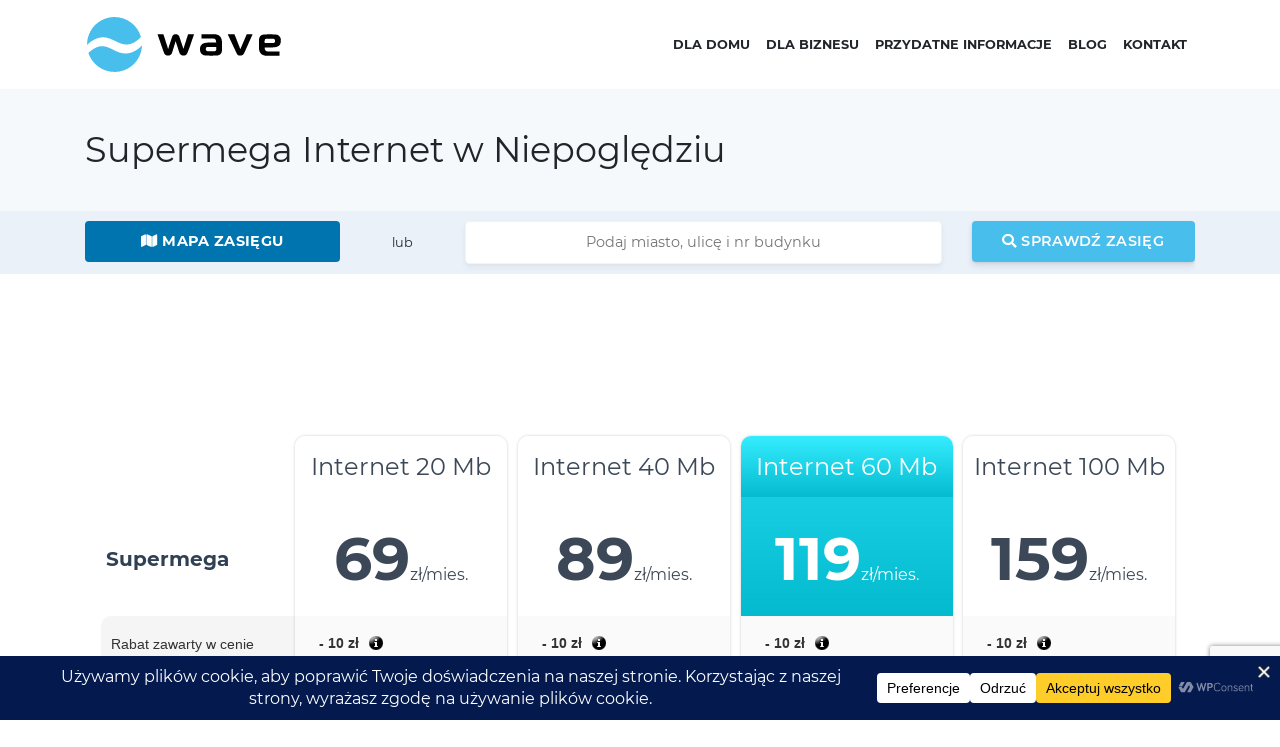

--- FILE ---
content_type: text/html; charset=UTF-8
request_url: https://wave.com.pl/internet/Niepogl%C4%99dzie
body_size: 19469
content:
<!doctype html><html lang="pl-PL"><head><meta name="facebook-domain-verification" content="9m1pz6e2n5ogqxjhipcv8y3pd58kf8" /><meta name="facebook-domain-verification" content="r7cwg3v7hrfrbfy5xpys5zpalzalzb" /><meta charset="UTF-8"><meta name="viewport" content="width=device-width, initial-scale=1"><link rel="profile" href="//gmpg.org/xfn/11"><meta name="google-site-verification" content="Oq7PXA6OaXvliBqcDsWHAqqtGgnYD9WP_V_R-lDx50k" />  <script>(function(w,d,s,l,i){w[l]=w[l]||[];w[l].push({'gtm.start':
new Date().getTime(),event:'gtm.js'});var f=d.getElementsByTagName(s)[0],
j=d.createElement(s),dl=l!='dataLayer'?'&l='+l:'';j.async=true;j.src=
'https://www.googletagmanager.com/gtm.js?id='+i+dl;f.parentNode.insertBefore(j,f);
})(window,document,'script','dataLayer','GTM-NFFFN8L');</script> 
 <script>(function(w,d,s,l,i){w[l]=w[l]||[];w[l].push({'gtm.start':
            new Date().getTime(),event:'gtm.js'});var f=d.getElementsByTagName(s)[0],
        j=d.createElement(s),dl=l!='dataLayer'?'&l='+l:'';j.async=true;j.src=
        'https://www.googletagmanager.com/gtm.js?id='+i+dl;f.parentNode.insertBefore(j,f);
    })(window,document,'script','dataLayer','GTM-MBRC7DB');</script> 
 <script async src="https://www.googletagmanager.com/gtag/js?id=AW-10990988307"></script> <script>window.dataLayer = window.dataLayer || [];
  function gtag(){dataLayer.push(arguments);}
  gtag('js', new Date());

  gtag('config', 'AW-10990988307');</script> <link rel="preconnect" crossorigin href="https://cdnjs.cloudflare.com"><link rel="preconnect" crossorigin href="https://maps.googleapis.com"><link rel="preconnect" crossorigin href="https://fonts.googleapis.com"><link rel="preconnect" crossorigin href="https://fonts.googleapis.com"><link rel="preconnect" crossorigin href="https://use.fontawesome.com"><link rel="preconnect" crossorigin href="https://ssl.google-analytics.com"><link rel="preconnect" crossorigin href="https://maps.gstatic.com"><link rel="preconnect" crossorigin href="https://fonts.gstatic.com"><link rel="preload" href="/wp-content/themes/wave-theme/assets/images/wave_logo_wektorowe_plaskie.svg" as="image"><link rel="preload" href="//use.fontawesome.com/releases/v5.0.4/webfonts/fa-solid-900.woff2" crossorigin as="font"><link rel="preload" href="//fonts.gstatic.com/s/montserrat/v12/JTURjIg1_i6t8kCHKm45_cJD3gfD_u50.woff2" crossorigin as="font"><link rel="preload" href="//fonts.gstatic.com/s/montserrat/v12/JTURjIg1_i6t8kCHKm45_cJD3gnD_g.woff2" crossorigin as="font"><link rel="preload" href="//fonts.gstatic.com/s/montserrat/v12/JTUSjIg1_i6t8kCHKm459Wdhyzbi.woff2" crossorigin as="font"><link rel="preload" href="//fonts.gstatic.com/s/montserrat/v12/JTUSjIg1_i6t8kCHKm459Wlhyw.woff2" crossorigin as="font"><link rel="preload" href="//fonts.gstatic.com/s/montserrat/v12/JTURjIg1_i6t8kCHKm45_ZpC3gfD_u50.woff2" crossorigin as="font"><link rel="preload" href="//fonts.gstatic.com/s/montserrat/v12/JTURjIg1_i6t8kCHKm45_ZpC3gnD_g.woff2" crossorigin as="font"><link rel="preload" href="//fonts.gstatic.com/s/montserrat/v12/JTURjIg1_i6t8kCHKm45_bZF3gfD_u50.woff2" crossorigin as="font"><link rel="preload" href="//fonts.gstatic.com/s/montserrat/v12/JTURjIg1_i6t8kCHKm45_bZF3gnD_g.woff2" crossorigin as="font"><link rel="preload" href="//fonts.gstatic.com/s/montserrat/v12/JTURjIg1_i6t8kCHKm45_dJE3gfD_u50.woff2" crossorigin as="font"><link rel="preload" href="//fonts.gstatic.com/s/montserrat/v12/JTURjIg1_i6t8kCHKm45_dJE3gnD_g.woff2" crossorigin as="font"><link rel="preload" href="/wp-content/themes/wave-theme/js/main.js" as="script"><link rel="preload" href="/wp-content/themes/wave-theme/sass/main.css" as="style"><link rel="preload" href="//cdnjs.cloudflare.com/ajax/libs/jquery/3.6.4/jquery.min.js" as="script"><link rel="preload" href="//use.fontawesome.com/releases/v5.0.4/css/all.css" crossorigin as="style"><style></style><link href="//use.fontawesome.com/releases/v5.0.4/css/all.css" rel="stylesheet"><link rel="canonical" href="https://wave.com.pl/internet/Niepoględzie" /><title>Supermega Internet | Wave</title><meta property="og:title" content="Supermega Internet Wave w Niepoględziu"><meta property="og:type" content="website"><meta property="og:url" content="https://wave.com.pl/internet/Niepoględzie"><meta property="og:image" content="https://wave.com.pl/wp-content/themes/wave-theme/assets/images/logo_rastrowe_plaskie_og.png"><meta property="og:description" content="Niepoględzie też jest w zasięgu Internetu z Wave!"><meta name="description" content="Niepoględzie też jest w zasięgu Internetu Wave! Sprawdź co możemy Tobie zaoferować."><meta name='robots' content='max-image-preview:large' />  <script type="application/ld+json" class="aioseop-schema">{"@context":"https://schema.org","@graph":[{"@type":"Organization","@id":"https://wave.com.pl/#organization","url":"https://wave.com.pl/","name":"Wave","sameAs":[]},{"@type":"WebSite","@id":"https://wave.com.pl/#website","url":"https://wave.com.pl/","name":"Wave","publisher":{"@id":"https://wave.com.pl/#organization"},"potentialAction":{"@type":"SearchAction","target":"https://wave.com.pl/?s={search_term_string}","query-input":"required name=search_term_string"}},{"@type":"WebPage","@id":"https://wave.com.pl/internet/#webpage","url":"https://wave.com.pl/internet/","inLanguage":"pl-PL","name":"Supermega Internet","isPartOf":{"@id":"https://wave.com.pl/#website"},"breadcrumb":{"@id":"https://wave.com.pl/internet/#breadcrumblist"},"datePublished":"2018-04-19T22:55:49+02:00","dateModified":"2025-03-12T11:02:41+01:00"},{"@type":"BreadcrumbList","@id":"https://wave.com.pl/internet/#breadcrumblist","itemListElement":[{"@type":"ListItem","position":1,"item":{"@type":"WebPage","@id":"https://wave.com.pl/","url":"https://wave.com.pl/","name":"Wave"}},{"@type":"ListItem","position":2,"item":{"@type":"WebPage","@id":"https://wave.com.pl/internet/","url":"https://wave.com.pl/internet/","name":"Supermega Internet"}}]}]}</script> <link rel="canonical" href="https://wave.com.pl/internet/" />  <script type='application/javascript'>console.log('PixelYourSite Free version 9.2.0');</script> <link rel='dns-prefetch' href='//cdnjs.cloudflare.com' /><link rel='dns-prefetch' href='//www.google.com' /><link rel='dns-prefetch' href='//fonts.googleapis.com' /><link rel="alternate" type="application/rss+xml" title="Wave &raquo; Kanał z wpisami" href="https://wave.com.pl/feed/" /><link rel="alternate" type="application/rss+xml" title="Wave &raquo; Kanał z komentarzami" href="https://wave.com.pl/comments/feed/" /> <script src="https://wave.com.pl/wp-content/plugins/wpconsent-cookies-banner-privacy-suite/build/google-consent.js?v=864b366a5cd2bf8f3b90"></script><link rel='stylesheet' id='wp-block-library-css' href='https://wave.com.pl/wp-includes/css/dist/block-library/style.min.css' type='text/css' media='all' /><link rel='stylesheet' id='classic-theme-styles-css' href='https://wave.com.pl/wp-includes/css/classic-themes.min.css' type='text/css' media='all' /><style id='global-styles-inline-css' type='text/css'>body{--wp--preset--color--black: #000000;--wp--preset--color--cyan-bluish-gray: #abb8c3;--wp--preset--color--white: #ffffff;--wp--preset--color--pale-pink: #f78da7;--wp--preset--color--vivid-red: #cf2e2e;--wp--preset--color--luminous-vivid-orange: #ff6900;--wp--preset--color--luminous-vivid-amber: #fcb900;--wp--preset--color--light-green-cyan: #7bdcb5;--wp--preset--color--vivid-green-cyan: #00d084;--wp--preset--color--pale-cyan-blue: #8ed1fc;--wp--preset--color--vivid-cyan-blue: #0693e3;--wp--preset--color--vivid-purple: #9b51e0;--wp--preset--gradient--vivid-cyan-blue-to-vivid-purple: linear-gradient(135deg,rgba(6,147,227,1) 0%,rgb(155,81,224) 100%);--wp--preset--gradient--light-green-cyan-to-vivid-green-cyan: linear-gradient(135deg,rgb(122,220,180) 0%,rgb(0,208,130) 100%);--wp--preset--gradient--luminous-vivid-amber-to-luminous-vivid-orange: linear-gradient(135deg,rgba(252,185,0,1) 0%,rgba(255,105,0,1) 100%);--wp--preset--gradient--luminous-vivid-orange-to-vivid-red: linear-gradient(135deg,rgba(255,105,0,1) 0%,rgb(207,46,46) 100%);--wp--preset--gradient--very-light-gray-to-cyan-bluish-gray: linear-gradient(135deg,rgb(238,238,238) 0%,rgb(169,184,195) 100%);--wp--preset--gradient--cool-to-warm-spectrum: linear-gradient(135deg,rgb(74,234,220) 0%,rgb(151,120,209) 20%,rgb(207,42,186) 40%,rgb(238,44,130) 60%,rgb(251,105,98) 80%,rgb(254,248,76) 100%);--wp--preset--gradient--blush-light-purple: linear-gradient(135deg,rgb(255,206,236) 0%,rgb(152,150,240) 100%);--wp--preset--gradient--blush-bordeaux: linear-gradient(135deg,rgb(254,205,165) 0%,rgb(254,45,45) 50%,rgb(107,0,62) 100%);--wp--preset--gradient--luminous-dusk: linear-gradient(135deg,rgb(255,203,112) 0%,rgb(199,81,192) 50%,rgb(65,88,208) 100%);--wp--preset--gradient--pale-ocean: linear-gradient(135deg,rgb(255,245,203) 0%,rgb(182,227,212) 50%,rgb(51,167,181) 100%);--wp--preset--gradient--electric-grass: linear-gradient(135deg,rgb(202,248,128) 0%,rgb(113,206,126) 100%);--wp--preset--gradient--midnight: linear-gradient(135deg,rgb(2,3,129) 0%,rgb(40,116,252) 100%);--wp--preset--duotone--dark-grayscale: url('#wp-duotone-dark-grayscale');--wp--preset--duotone--grayscale: url('#wp-duotone-grayscale');--wp--preset--duotone--purple-yellow: url('#wp-duotone-purple-yellow');--wp--preset--duotone--blue-red: url('#wp-duotone-blue-red');--wp--preset--duotone--midnight: url('#wp-duotone-midnight');--wp--preset--duotone--magenta-yellow: url('#wp-duotone-magenta-yellow');--wp--preset--duotone--purple-green: url('#wp-duotone-purple-green');--wp--preset--duotone--blue-orange: url('#wp-duotone-blue-orange');--wp--preset--font-size--small: 13px;--wp--preset--font-size--medium: 20px;--wp--preset--font-size--large: 36px;--wp--preset--font-size--x-large: 42px;--wp--preset--spacing--20: 0.44rem;--wp--preset--spacing--30: 0.67rem;--wp--preset--spacing--40: 1rem;--wp--preset--spacing--50: 1.5rem;--wp--preset--spacing--60: 2.25rem;--wp--preset--spacing--70: 3.38rem;--wp--preset--spacing--80: 5.06rem;--wp--preset--shadow--natural: 6px 6px 9px rgba(0, 0, 0, 0.2);--wp--preset--shadow--deep: 12px 12px 50px rgba(0, 0, 0, 0.4);--wp--preset--shadow--sharp: 6px 6px 0px rgba(0, 0, 0, 0.2);--wp--preset--shadow--outlined: 6px 6px 0px -3px rgba(255, 255, 255, 1), 6px 6px rgba(0, 0, 0, 1);--wp--preset--shadow--crisp: 6px 6px 0px rgba(0, 0, 0, 1);}:where(.is-layout-flex){gap: 0.5em;}body .is-layout-flow > .alignleft{float: left;margin-inline-start: 0;margin-inline-end: 2em;}body .is-layout-flow > .alignright{float: right;margin-inline-start: 2em;margin-inline-end: 0;}body .is-layout-flow > .aligncenter{margin-left: auto !important;margin-right: auto !important;}body .is-layout-constrained > .alignleft{float: left;margin-inline-start: 0;margin-inline-end: 2em;}body .is-layout-constrained > .alignright{float: right;margin-inline-start: 2em;margin-inline-end: 0;}body .is-layout-constrained > .aligncenter{margin-left: auto !important;margin-right: auto !important;}body .is-layout-constrained > :where(:not(.alignleft):not(.alignright):not(.alignfull)){max-width: var(--wp--style--global--content-size);margin-left: auto !important;margin-right: auto !important;}body .is-layout-constrained > .alignwide{max-width: var(--wp--style--global--wide-size);}body .is-layout-flex{display: flex;}body .is-layout-flex{flex-wrap: wrap;align-items: center;}body .is-layout-flex > *{margin: 0;}:where(.wp-block-columns.is-layout-flex){gap: 2em;}.has-black-color{color: var(--wp--preset--color--black) !important;}.has-cyan-bluish-gray-color{color: var(--wp--preset--color--cyan-bluish-gray) !important;}.has-white-color{color: var(--wp--preset--color--white) !important;}.has-pale-pink-color{color: var(--wp--preset--color--pale-pink) !important;}.has-vivid-red-color{color: var(--wp--preset--color--vivid-red) !important;}.has-luminous-vivid-orange-color{color: var(--wp--preset--color--luminous-vivid-orange) !important;}.has-luminous-vivid-amber-color{color: var(--wp--preset--color--luminous-vivid-amber) !important;}.has-light-green-cyan-color{color: var(--wp--preset--color--light-green-cyan) !important;}.has-vivid-green-cyan-color{color: var(--wp--preset--color--vivid-green-cyan) !important;}.has-pale-cyan-blue-color{color: var(--wp--preset--color--pale-cyan-blue) !important;}.has-vivid-cyan-blue-color{color: var(--wp--preset--color--vivid-cyan-blue) !important;}.has-vivid-purple-color{color: var(--wp--preset--color--vivid-purple) !important;}.has-black-background-color{background-color: var(--wp--preset--color--black) !important;}.has-cyan-bluish-gray-background-color{background-color: var(--wp--preset--color--cyan-bluish-gray) !important;}.has-white-background-color{background-color: var(--wp--preset--color--white) !important;}.has-pale-pink-background-color{background-color: var(--wp--preset--color--pale-pink) !important;}.has-vivid-red-background-color{background-color: var(--wp--preset--color--vivid-red) !important;}.has-luminous-vivid-orange-background-color{background-color: var(--wp--preset--color--luminous-vivid-orange) !important;}.has-luminous-vivid-amber-background-color{background-color: var(--wp--preset--color--luminous-vivid-amber) !important;}.has-light-green-cyan-background-color{background-color: var(--wp--preset--color--light-green-cyan) !important;}.has-vivid-green-cyan-background-color{background-color: var(--wp--preset--color--vivid-green-cyan) !important;}.has-pale-cyan-blue-background-color{background-color: var(--wp--preset--color--pale-cyan-blue) !important;}.has-vivid-cyan-blue-background-color{background-color: var(--wp--preset--color--vivid-cyan-blue) !important;}.has-vivid-purple-background-color{background-color: var(--wp--preset--color--vivid-purple) !important;}.has-black-border-color{border-color: var(--wp--preset--color--black) !important;}.has-cyan-bluish-gray-border-color{border-color: var(--wp--preset--color--cyan-bluish-gray) !important;}.has-white-border-color{border-color: var(--wp--preset--color--white) !important;}.has-pale-pink-border-color{border-color: var(--wp--preset--color--pale-pink) !important;}.has-vivid-red-border-color{border-color: var(--wp--preset--color--vivid-red) !important;}.has-luminous-vivid-orange-border-color{border-color: var(--wp--preset--color--luminous-vivid-orange) !important;}.has-luminous-vivid-amber-border-color{border-color: var(--wp--preset--color--luminous-vivid-amber) !important;}.has-light-green-cyan-border-color{border-color: var(--wp--preset--color--light-green-cyan) !important;}.has-vivid-green-cyan-border-color{border-color: var(--wp--preset--color--vivid-green-cyan) !important;}.has-pale-cyan-blue-border-color{border-color: var(--wp--preset--color--pale-cyan-blue) !important;}.has-vivid-cyan-blue-border-color{border-color: var(--wp--preset--color--vivid-cyan-blue) !important;}.has-vivid-purple-border-color{border-color: var(--wp--preset--color--vivid-purple) !important;}.has-vivid-cyan-blue-to-vivid-purple-gradient-background{background: var(--wp--preset--gradient--vivid-cyan-blue-to-vivid-purple) !important;}.has-light-green-cyan-to-vivid-green-cyan-gradient-background{background: var(--wp--preset--gradient--light-green-cyan-to-vivid-green-cyan) !important;}.has-luminous-vivid-amber-to-luminous-vivid-orange-gradient-background{background: var(--wp--preset--gradient--luminous-vivid-amber-to-luminous-vivid-orange) !important;}.has-luminous-vivid-orange-to-vivid-red-gradient-background{background: var(--wp--preset--gradient--luminous-vivid-orange-to-vivid-red) !important;}.has-very-light-gray-to-cyan-bluish-gray-gradient-background{background: var(--wp--preset--gradient--very-light-gray-to-cyan-bluish-gray) !important;}.has-cool-to-warm-spectrum-gradient-background{background: var(--wp--preset--gradient--cool-to-warm-spectrum) !important;}.has-blush-light-purple-gradient-background{background: var(--wp--preset--gradient--blush-light-purple) !important;}.has-blush-bordeaux-gradient-background{background: var(--wp--preset--gradient--blush-bordeaux) !important;}.has-luminous-dusk-gradient-background{background: var(--wp--preset--gradient--luminous-dusk) !important;}.has-pale-ocean-gradient-background{background: var(--wp--preset--gradient--pale-ocean) !important;}.has-electric-grass-gradient-background{background: var(--wp--preset--gradient--electric-grass) !important;}.has-midnight-gradient-background{background: var(--wp--preset--gradient--midnight) !important;}.has-small-font-size{font-size: var(--wp--preset--font-size--small) !important;}.has-medium-font-size{font-size: var(--wp--preset--font-size--medium) !important;}.has-large-font-size{font-size: var(--wp--preset--font-size--large) !important;}.has-x-large-font-size{font-size: var(--wp--preset--font-size--x-large) !important;}
.wp-block-navigation a:where(:not(.wp-element-button)){color: inherit;}
:where(.wp-block-columns.is-layout-flex){gap: 2em;}
.wp-block-pullquote{font-size: 1.5em;line-height: 1.6;}</style><link rel='stylesheet' id='contact-form-7-css' href='https://wave.com.pl/wp-content/plugins/contact-form-7/includes/css/styles.css' type='text/css' media='all' /><link rel='stylesheet' id='crellyslider.min-css' href='https://wave.com.pl/wp-content/plugins/crelly-slider/css/crellyslider.min.css' type='text/css' media='all' /><link rel='stylesheet' id='wrcptfront-css' href='https://wave.com.pl/wp-content/plugins/wrc-pricing-tables/css/wrcpt-front.css' type='text/css' media='all' /><link rel='stylesheet' id='googleFonts-css' href='//fonts.googleapis.com/css2?family=Open+Sans:ital,wght@0,400;0,600;0,700;1,400;1,600&#038;family=Roboto:wght@400;700&#038;display=swap' type='text/css' media='all' /><link rel='stylesheet' id='grw-public-main-css-css' href='https://wave.com.pl/wp-content/plugins/widget-google-reviews/assets/css/public-main.css' type='text/css' media='all' /><link rel='stylesheet' id='wave-style-css' href='https://wave.com.pl/wp-content/themes/wave-theme/sass/main.css' type='text/css' media='all' /><link rel='stylesheet' id='tablepress-default-css' href='https://wave.com.pl/wp-content/tablepress-combined.min.css' type='text/css' media='all' /><link rel="https://api.w.org/" href="https://wave.com.pl/wp-json/" /><link rel="alternate" type="application/json" href="https://wave.com.pl/wp-json/wp/v2/pages/220" /><link rel="EditURI" type="application/rsd+xml" title="RSD" href="https://wave.com.pl/xmlrpc.php?rsd" /><link rel="wlwmanifest" type="application/wlwmanifest+xml" href="https://wave.com.pl/wp-includes/wlwmanifest.xml" /><meta name="generator" content="WordPress 6.2.8" /><link rel='shortlink' href='https://wave.com.pl/?p=220' /><link rel="alternate" type="application/json+oembed" href="https://wave.com.pl/wp-json/oembed/1.0/embed?url=https%3A%2F%2Fwave.com.pl%2Finternet%2F" /><link rel="alternate" type="text/xml+oembed" href="https://wave.com.pl/wp-json/oembed/1.0/embed?url=https%3A%2F%2Fwave.com.pl%2Finternet%2F&#038;format=xml" /> <script type="text/plain" data-wpconsent-name="clarity" data-wpconsent-category="statistics">(function(c,l,a,r,i,t,y){
					c[a]=c[a]||function(){(c[a].q=c[a].q||[]).push(arguments)};t=l.createElement(r);t.async=1;
					t.src="https://www.clarity.ms/tag/"+i+"?ref=wordpress";y=l.getElementsByTagName(r)[0];y.parentNode.insertBefore(t,y);
				})(window, document, "clarity", "script", "hnr7wbnw63");</script> <script type="text/javascript">/**  all layers have to be in this global array - in further process each map will have something like vectorM[map_ol3js_n][layer_n] */
var vectorM = [[]];


/** put translations from PHP/mo to JavaScript */
var translations = [];

/** global GET-Parameters */
var HTTP_GET_VARS = [];</script><meta name="facebook-domain-verification" content="9m1pz6e2n5ogqxjhipcv8y3pd58kf8" /><meta name="facebook-domain-verification" content="r7cwg3v7hrfrbfy5xpys5zpalzalzb" /><meta name="viewport" content="width=device-width, initial-scale=1, maximum-scale=1"><style type="text/css">.recentcomments a{display:inline !important;padding:0 !important;margin:0 !important;}</style> <script type="text/plain" data-wpconsent-name="tiktok-pixel" data-wpconsent-category="marketing">!function (w, d, t) {
  w.TiktokAnalyticsObject=t;var ttq=w[t]=w[t]||[];ttq.methods=["page","track","identify","instances","debug","on","off","once","ready","alias","group","enableCookie","disableCookie","holdConsent","revokeConsent","grantConsent"],ttq.setAndDefer=function(t,e){t[e]=function(){t.push([e].concat(Array.prototype.slice.call(arguments,0)))}};for(var i=0;i<ttq.methods.length;i++)ttq.setAndDefer(ttq,ttq.methods[i]);ttq.instance=function(t){for(
var e=ttq._i[t]||[],n=0;n<ttq.methods.length;n++)ttq.setAndDefer(e,ttq.methods[n]);return e},ttq.load=function(e,n){var r="https://analytics.tiktok.com/i18n/pixel/events.js",o=n&&n.partner;ttq._i=ttq._i||{},ttq._i[e]=[],ttq._i[e]._u=r,ttq._t=ttq._t||{},ttq._t[e]=+new Date,ttq._o=ttq._o||{},ttq._o[e]=n||{};n=document.createElement("script")
;n.type="text/javascript",n.async=!0,n.src=r+"?sdkid="+e+"&lib="+t;e=document.getElementsByTagName("script")[0];e.parentNode.insertBefore(n,e)};
  ttq.load('CS4ELOJC77U41Q44CP0G');
  ttq.page();
}(window, document, 'ttq');</script> <style type="text/css" id="wp-custom-css">/* 29.05.2025 KM - Ikona języka migowego przeniesiona do zakładki "kontakt" Ten styl nie jest już potrzebny */

.jezyk-migowy a {
  display: flex;
  justify-content: center;
  align-items: center;
  width: 40px;
  height: 40px;
  background: url('https://wave.com.pl/wp-content/uploads/2025/02/hands-asl-interpreting-1.png') no-repeat center center;
  background-size: contain;
  white-space: nowrap;
	color: transparent;
	font-size: 0;
  overflow: hidden;
	margin-left: 10px;
}

/* Styl dla ekranów mobilnych */
@media (max-width: 768px) {
  .jezyk-migowy a {
    margin-left: 25px;
  }
}</style> <script type="text/plain" data-wpconsent-name="facebook-pixel" data-wpconsent-category="marketing">!function(f,b,e,v,n,t,s)
  {if(f.fbq)return;n=f.fbq=function(){n.callMethod?
  n.callMethod.apply(n,arguments):n.queue.push(arguments)};
  if(!f._fbq)f._fbq=n;n.push=n;n.loaded=!0;n.version='2.0';
  n.queue=[];t=b.createElement(e);t.async=!0;
  t.src=v;s=b.getElementsByTagName(e)[0];
  s.parentNode.insertBefore(t,s)}(window, document,'script',
  'https://connect.facebook.net/en_US/fbevents.js');
  fbq('init', '617783013244241');
  fbq('track', 'PageView');</script> <noscript><img height="1" width="1" style="display:none"
 src="https://www.facebook.com/tr?id=617783013244241&ev=PageView&noscript=1"
/></noscript></head><body onload="load()"  class="page-template page-template-template-internet page-template-template-internet-php page page-id-220"> <noscript><iframe src="https://www.googletagmanager.com/ns.html?id=GTM-MBRC7DB"
 height="0" width="0" style="display:none;visibility:hidden"></iframe></noscript><div class="header-wrapper"><header class="main-header"><div class="container"><div class="navbar"><div class="navbar-logo"> <a href="https://wave.com.pl/" title="Wave"> <img src="https://wave.com.pl/wp-content/themes/wave-theme/assets/images/wave_logo_wektorowe_plaskie.svg" alt="Wave"
 style="max-width: 198px"> </a></div><div class="navbar-menu"><nav class="menu-strona-container"><ul id="menu-strona" class="navbar-list"><li class="navbar-item  navbar-item-dropdown"><a href="#" class="navbar-link">Dla domu</a><button class="navbar-item-dropdown-toggle"><i class="fa fa-chevron-down"></i></button><ul class="navbar-sublist"><li class="navbar-subitem menu-item menu-item-type-post_type menu-item-object-page current-menu-item page_item page-item-220 current_page_item menu-item-405"><a href="https://wave.com.pl/internet/" class="navbar-sublink">Supermega Internet</a></li><li class="navbar-subitem menu-item menu-item-type-post_type menu-item-object-page menu-item-207"><a href="https://wave.com.pl/internet-swiatlowodowy/" class="navbar-sublink">Supermega Internet Światłowodowy</a></li><li class="navbar-subitem menu-item menu-item-type-post_type menu-item-object-page menu-item-64"><a href="https://wave.com.pl/telewizja-avios/" class="navbar-sublink">Telewizja AVIOS</a></li><li class="navbar-subitem menu-item menu-item-type-post_type menu-item-object-page menu-item-63"><a href="https://wave.com.pl/telefon/" class="navbar-sublink">Telefon Stacjonarny</a></li></ul></li><li class="navbar-item menu-item menu-item-type-post_type menu-item-object-page menu-item-71"><a href="https://wave.com.pl/dla-biznesu/" class="navbar-link">Dla Biznesu</a></li><li class="navbar-item  navbar-item-dropdown"><a href="#" class="navbar-link">Przydatne informacje</a><button class="navbar-item-dropdown-toggle"><i class="fa fa-chevron-down"></i></button><ul class="navbar-sublist"><li class="navbar-subitem menu-item menu-item-type-post_type menu-item-object-page menu-item-411"><a href="https://wave.com.pl/zasieg-wave/" class="navbar-sublink">Zasięg Wave</a></li><li class="navbar-subitem menu-item menu-item-type-post_type menu-item-object-page menu-item-150"><a href="https://wave.com.pl/dokumenty/" class="navbar-sublink">Dokumenty</a></li><li class="navbar-subitem menu-item menu-item-type-post_type menu-item-object-page menu-item-665"><a href="https://wave.com.pl/ip/" class="navbar-sublink">Jaki jest mój adres IP?</a></li><li class="navbar-subitem menu-item menu-item-type-post_type menu-item-object-page menu-item-984"><a href="https://wave.com.pl/instalacja/" class="navbar-sublink">Jak wygląda instalacja</a></li><li class="navbar-subitem menu-item menu-item-type-custom menu-item-object-custom menu-item-2795"><a href="https://wave.com.pl/informacje-o-udogodnieniach-dla-osob-niepelnosprawnych-oferowanych-przez-operatora/" class="navbar-sublink">Os. niepełnosprawne</a></li><li class="navbar-subitem menu-item menu-item-type-post_type menu-item-object-page menu-item-1000"><a href="https://wave.com.pl/pomoc/" class="navbar-sublink">Pomoc</a></li></ul></li><li class="navbar-item menu-item menu-item-type-taxonomy menu-item-object-category menu-item-2492"><a href="https://wave.com.pl/category/aktualnosci/" class="navbar-link">Blog</a></li><li class="navbar-item  navbar-item-dropdown"><a href="#" class="navbar-link">Kontakt</a><button class="navbar-item-dropdown-toggle"><i class="fa fa-chevron-down"></i></button><ul class="navbar-sublist"><li class="navbar-subitem menu-item menu-item-type-post_type menu-item-object-page menu-item-160"><a href="https://wave.com.pl/zamow/" class="navbar-sublink">Zamów usługi Wave</a></li><li class="navbar-subitem menu-item menu-item-type-custom menu-item-object-custom menu-item-2714"><a href="https://pzgomaz.com/notLogged?customer=WaveFiber_Gdynia" class="navbar-sublink">Tłumacz języka migowego</a></li><li class="navbar-subitem menu-item menu-item-type-post_type menu-item-object-page menu-item-152"><a href="https://wave.com.pl/kontakt/" class="navbar-sublink">Kontakt</a></li><li class="navbar-subitem menu-item menu-item-type-post_type menu-item-object-page menu-item-568"><a href="https://wave.com.pl/zglos-zainteresowanie/" class="navbar-sublink">Zgłoś zainteresowanie</a></li><li class="navbar-subitem menu-item menu-item-type-post_type menu-item-object-page menu-item-151"><a href="https://wave.com.pl/praca/" class="navbar-sublink">Pracuj w Wave</a></li></ul></li></ul></nav><div class="navbar-menu-toggle"> <i class="fa fa-bars"></i></div></div></div></div></header><div class="breadcrumbs"><div class="container"><h1 class="breadcrumbs-current"> Supermega Internet w Niepoględziu</h1></div></div><section class="range-box-wrapper"><div class="container"><div class="range-box range-box--slim"><form id="check-coverage-form" class="range-form" onSubmit="return checkCoverage()"><div class="row"><div class="col-sm-12 col-md-3"> <a href="/zasieg-wave/Niepogl%C4%99dzie" title="Mapa zasięgu Internetu Wave w Niepoględziu"><i class="fa fa-map"></i> Mapa zasięgu</a></div><div class="col-sm-12 col-md-1"> <span>lub</span></div><div class="col-sm-12 col-md-8"><div class="row"><div class="col-sm-6 col-md-8"> <input type="text" name="address" placeholder="Podaj miasto, ulicę i nr budynku" ></div><div class="col-sm-6 col-md-4"> <button type="submit"> <i class="fa fa-search"></i> Sprawdź zasięg </button></div></div></div></div></form> <script>function checkCoverage(){
									window.location.href = "/zasieg-wave/" + document.getElementsByName("address")[0].value;
									return false;
							}</script> </div></div></section></div><section class="page-wrapper"><div class="container"><div class="page-content"><article id="post-220" class="post-220 page type-page status-publish hentry"><div class="entry-content"><div class="wp-block-columns is-layout-flex wp-container-3"><div class="wp-block-column is-vertically-aligned-center is-layout-flow"><p></p></div><div class="wp-block-column is-vertically-aligned-center is-layout-flow"></div></div><div class="wp-block-columns is-layout-flex wp-container-5"><div class="wp-block-column is-layout-flow" style="flex-basis:100%"><div id="supermega-4" class="wrcpt_content wrcpt_container"><div class="wrc_pricing_table wrcpt_row"><style type="text/css">/* Responsive View */
@media only screen and (max-width: 480px) {div#supermega-4 div.package_details {width: 100%;margin-top: 40px !important}}
@media only screen and (min-width: 481px) and (max-width: 1023px) {div#supermega-4 div.package_details {width: 49.5%}div#supermega-4 div.package_details:nth-of-type(2n+1) span.text_tooltip:hover:after,div#supermega-4 div.package_details:nth-of-type(2n+1) span.icon_tooltip:hover:after{left:auto!important;right:-30px!important}}
@media only screen and (min-width : 481px) and (max-width: 1023px) {div#supermega-4 div.package_details:nth-of-type(2n+2) {margin-right:1%}}
@media screen and (min-width: 1024px) {
div#supermega-4 div.package_caption {width: 18%}
div.wrcpt_content h3.caption {font-size: 20px}div#supermega-4 div.package_details {width: 19.75%;margin-right:1%;}
div#supermega-4 div.package_details:nth-of-type(5n+5) {margin-right: 0}
div#supermega-4 div.package_caption li.feature_style_2 span.caption, div#supermega-4 div.package_caption li.feature_style_3 span.caption, div#supermega-4 div.package_caption li.feature_style_2 span.cap_tooltip, div#supermega-4 div.package_caption li.feature_style_3 span.cap_tooltip, div#supermega-4 div.package_details li.feature_style_1 span {}
}
/* End of responsive view */
div#supermega-4 div.package_details {-moz-box-shadow: 0px 0px 3px #cccccc;-webkit-box-shadow: 0px 0px 3px #cccccc;filter: progid:DXImageTransform.Microsoft.Shadow(Strength=0, Direction=0, Color='#cccccc');-ms-filter: progid:DXImageTransform.Microsoft.Shadow(Strength=0, Direction=0, Color='#cccccc');box-shadow: 0px 0px 3px #cccccc}
div#supermega-4 div.package_details:hover {-moz-box-shadow: 0px 0px 3px #333333;-webkit-box-shadow: 0px 0px 3px #333333;filter: progid:DXImageTransform.Microsoft.Shadow(Strength=0, Direction=0, Color='#333333');-ms-filter: progid:DXImageTransform.Microsoft.Shadow(Strength=0, Direction=0, Color='#333333');box-shadow: 0px 0px 3px #333333}
div#supermega-4 div.package_caption span.cap_tooltip:hover:after, div#supermega-4 div.package_details span.text_tooltip:hover:after, div#supermega-4 div.package_details span.icon_tooltip:hover:after {width: 150px}div#supermega-4 div.package_caption li.feature_style_2, div#supermega-4 div.package_caption li.feature_style_3 {padding-right: 25px;}
div#supermega-4 div.package_details span.feature_yes:before {background: url(https://wave.com.pl/wp-content/plugins/wrc-pricing-tables/lib/../images/wrcpt-buttons.png) no-repeat -60px -41px}
div#supermega-4 div.package_details span.feature_no:before {background: url(https://wave.com.pl/wp-content/plugins/wrc-pricing-tables/lib/../images/wrcpt-buttons.png) no-repeat -59px -90px}</style><div class="package_caption"><ul><li class="pricing_table_title"></li><li class="pricing_table_plan"><h3 class="caption">Supermega</h3></li><li class="feature_style_3 top_left"><div class="caption_lists"><span class="caption">Rabat zawarty w cenie</span></div></li><li class="feature_style_2"><div class="caption_lists"><span class="caption">Prędkość pobierania, wysyłania</span></div></li><li class="feature_style_3"><div class="caption_lists"><span class="caption">WI-FI</span></div></li><li class="feature_style_2"><div class="caption_lists"><span class="caption">Bez limitu transferu</span></div></li><li class="feature_style_3"><div class="caption_lists"><span class="caption">Instalacja</span></div></li><li class="feature_style_2"><div class="caption_lists"><span class="caption">Router w cenie</span></div></li><li class="feature_style_3"><div class="caption_lists"><span class="caption">Stały publiczny adres IP</span></div></li><li class="feature_style_2 bottom_left"><div class="caption_lists"><span class="caption">Okres umowy</span></div></li></ul></div><style type="text/css">div#supermega-4 div.package_details h3.txcolor-110 {color: #3C4857;}
div#supermega-4 div.package_details li.color-110 {background: -moz-linear-gradient(#ffffff, #ffffff);background: -webkit-gradient(linear, center top, center bottom, from(#ffffff), to(#ffffff));background: -webkit-linear-gradient(#ffffff, #ffffff);background: -o-linear-gradient(#ffffff, #ffffff);background: -ms-linear-gradient(#ffffff, #ffffff);filter: progid:DXImageTransform.Microsoft.gradient(startColorstr='#ffffff', endColorstr='#ffffff',GradientType=1);-ms-filter: progid:DXImageTransform.Microsoft.gradient(startColorstr='#ffffff', endColorstr='#ffffff',GradientType=1);background: linear-gradient(#ffffff, #ffffff);}
div#supermega-4 div.package_details h2.txcolor-110 {color: #3C4857;}div#supermega-4 div.package_details h2.txcolor-110 span.price {color: #3C4857;}
div#supermega-4 div.package_details h2.txcolor-110 span.unit, div#supermega-4 div.package_details h2.txcolor-110 span.cent {color: #3C4857;}
div#supermega-4 div.package_details li.plan-110, div#supermega-4 div.package_details li.bbcolor-110 {background: -moz-linear-gradient(#ffffff, #ffffff);background: -webkit-gradient(linear, center top, center bottom, from(#ffffff), to(#ffffff));background: -webkit-linear-gradient(#ffffff, #ffffff);background: -o-linear-gradient(#ffffff, #ffffff);background: -ms-linear-gradient(#ffffff, #ffffff);filter: progid:DXImageTransform.Microsoft.gradient( startColorstr='#ffffff', endColorstr='#ffffff',GradientType=1 );-ms-filter: progid:DXImageTransform.Microsoft.gradient( startColorstr='#ffffff', endColorstr='#ffffff',GradientType=1 );background: linear-gradient(#ffffff, #ffffff);}
div#supermega-4 div.package_details li.button-110 .action_button {background: -moz-linear-gradient(#36ecff, #04BACE);background: -webkit-gradient(linear, center top, center bottom, from(#36ecff), to(#04BACE));background: -webkit-linear-gradient(#36ecff, #04BACE);background: -o-linear-gradient(#36ecff, #04BACE);background: -ms-linear-gradient(#36ecff, #04BACE);filter: progid:DXImageTransform.Microsoft.gradient( startColorstr='#36ecff', endColorstr='#04BACE',GradientType=1 );-ms-filter: progid:DXImageTransform.Microsoft.gradient( startColorstr='#36ecff', endColorstr='#04BACE',GradientType=1 );background: linear-gradient(#36ecff, #04BACE);border:1px solid #04BACE;color: #ffffff;}
div#supermega-4 div.package_details li.button-110 .action_button:hover {background: -moz-linear-gradient(#36ecff, #04BACE);background: -webkit-gradient(linear, center top, center bottom, from(#36ecff), to(#04BACE));background: -webkit-linear-gradient(#36ecff, #04BACE);background: -o-linear-gradient(#36ecff, #04BACE);background: -ms-linear-gradient(#36ecff, #04BACE);filter: progid:DXImageTransform.Microsoft.gradient( startColorstr='#36ecff', endColorstr='#04BACE',GradientType=1 );-ms-filter: progid:DXImageTransform.Microsoft.gradient( startColorstr='#36ecff', endColorstr='#04BACE',GradientType=1 );background: linear-gradient(#36ecff, #04BACE);border:1px solid #04BACE;color: #ffffff;}
div#supermega-4 div.package_details li.button-110 .action_button span {color: #ffffff;}

div#supermega-4 div.package_details li.ftcolor-110, div#supermega-4 div.package_details li.ftcolor-110 a.wrc_tooltip, div#supermega-4 div.package_details li.ftcolor-110 div.feat_cap, div#supermega-4 div.package_details li.ftcolor-110 span.text_tooltip, div#supermega-4 div.package_details li.ftcolor-110 span.icon_tooltip, div#supermega-4 div.package_details li.ftcolor-110 span.fa-icon, div#supermega-4 div.package_details li.ftcolor-110 span.hide-fa-icon {}
div#supermega-4 div.package_details li.ftcolor-110 span.feat_value, div#supermega-4 div.package_details li.ftcolor-110 span.media_screen {}
div#supermega-4 div.package_details li.ftcolor-110 {padding:0 5px 0 20px}div#supermega-4 div.package_details li.ftcolor-110 {text-align:left}
div#supermega-4 div.package_details li.ftcolor-110, div#supermega-4 div.package_details li.ftcolor-110 span {color: #333333}
div#supermega-4 div.package_details li.rowcolor-110 {background-color: #eeeeee;}
div#supermega-4 div.package_details li.altrowcolor-110 {background-color: #FAFAFA;}
div#supermega-4 div.package_details li .ribbon_color-110{top:63px}
div#supermega-4 div.package_details li .ribbon_color-110 a {background: #04BACE;background: -moz-linear-gradient(left, #54ffff, #04BACE);background: -webkit-linear-gradient(left, #54ffff, #04BACE);background: -o-linear-gradient(left, #54ffff, #04BACE);background: -ms-linear-gradient(left, #54ffff, #04BACE);filter: progid:DXImageTransform.Microsoft.gradient( startColorstr='#54ffff', endColorstr='#04BACE',GradientType=1 );-ms-filter: progid:DXImageTransform.Microsoft.gradient(startColorstr='#54ffff', endColorstr='#04BACE',GradientType=1);background: linear-gradient(to right, #54ffff, #04BACE);color: #ffffff}
div#supermega-4 div.package_details li .ribbon_color-110 a:before {border-color: transparent #54ffff transparent transparent}
div#supermega-4 div.package_details li .ribbon_color-110 a:after {border-top: 8px solid rgba(0,0,0,.5)}</style><div class="package_details package-110"><ul><li class="pricing_table_title color-110 title_top_radius"><h3 class="package_type txcolor-110">Internet 20 Mb<span class="package_desc"></span></h3></li><li class="pricing_table_plan plan-110 top_price"><h2 class="package_plan txcolor-110"> <span class="unit"></span><span class="price">69</span><span class="cent"></span><span class="plan">zł/mies.</span> <span class="price_desc"></span></h2></li><li class="feature_style_1 ftcolor-110 altrowcolor-110 top-feature"><div class="feature_lists"><div class="feat_cap">- 10 zł</div> <span class="media_screen">Rabat zawarty w cenie</span><span class="text_tooltip" rel="Rabat - 5 zł/mies. udzielany w przypadku zgody na wysyłkę dokumentów i rachunków drogą elektroniczną. Rabat - 5 zł/mies. udzielany w przypadku wyrażenia zgód marketingowych. Wszystkie dane dotyczące rabatów uwzględniane są podczas podpisywania umowy. Oferta dla nowych klientów."></span></div></li><li class="feature_style_1 ftcolor-110 rowcolor-110"><div class="feature_lists"><div class="feat_cap">20 Mb/s, 2 Mb/s</div> <span class="media_screen">Prędkość pobierania, wysyłania</span></div></li><li class="feature_style_1 ftcolor-110 altrowcolor-110"><div class="feature_lists"><span class="feature_yes"></span> <span class="media_screen">WI-FI</span></div></li><li class="feature_style_1 ftcolor-110 rowcolor-110"><div class="feature_lists"><span class="feature_yes"></span> <span class="media_screen">Bez limitu transferu</span></div></li><li class="feature_style_1 ftcolor-110 altrowcolor-110"><div class="feature_lists"><div class="feat_cap">99 zł</div> <span class="media_screen">Instalacja</span></div></li><li class="feature_style_1 ftcolor-110 rowcolor-110"><div class="feature_lists"><div class="feat_cap">PRO</div> <span class="media_screen">Router w cenie</span><span class="text_tooltip" rel="Router w dzierżawie na czas trwania umowy"></span></div></li><li class="feature_style_1 ftcolor-110 altrowcolor-110"><div class="feature_lists"><span class="feature_no"></span> <span class="media_screen">Stały publiczny adres IP</span></div></li><li class="feature_style_1 ftcolor-110 rowcolor-110 last-feature"><div class="feature_lists"><div class="feat_cap">24 miesiące</div> <span class="media_screen">Okres umowy</span></div></li><li class="pricing_table_button bbcolor-110 button-110"><div class="button_code"> <a href="https://wave.com.pl/zamow/?your-message=Internet%2020Mb" class="action_button">Zamów</a></div></li></ul></div> <style type="text/css">div#supermega-4 div.package_details h3.txcolor-111 {color: #3c4857;}
div#supermega-4 div.package_details li.color-111 {background: -moz-linear-gradient(#ffffff, #ffffff);background: -webkit-gradient(linear, center top, center bottom, from(#ffffff), to(#ffffff));background: -webkit-linear-gradient(#ffffff, #ffffff);background: -o-linear-gradient(#ffffff, #ffffff);background: -ms-linear-gradient(#ffffff, #ffffff);filter: progid:DXImageTransform.Microsoft.gradient(startColorstr='#ffffff', endColorstr='#ffffff',GradientType=1);-ms-filter: progid:DXImageTransform.Microsoft.gradient(startColorstr='#ffffff', endColorstr='#ffffff',GradientType=1);background: linear-gradient(#ffffff, #ffffff);}
div#supermega-4 div.package_details h2.txcolor-111 {color: #3c4857;}div#supermega-4 div.package_details h2.txcolor-111 span.price {color: #3c4857;}
div#supermega-4 div.package_details h2.txcolor-111 span.unit, div#supermega-4 div.package_details h2.txcolor-111 span.cent {color: #3c4857;}
div#supermega-4 div.package_details li.plan-111, div#supermega-4 div.package_details li.bbcolor-111 {background: -moz-linear-gradient(#ffffff, #ffffff);background: -webkit-gradient(linear, center top, center bottom, from(#ffffff), to(#ffffff));background: -webkit-linear-gradient(#ffffff, #ffffff);background: -o-linear-gradient(#ffffff, #ffffff);background: -ms-linear-gradient(#ffffff, #ffffff);filter: progid:DXImageTransform.Microsoft.gradient( startColorstr='#ffffff', endColorstr='#ffffff',GradientType=1 );-ms-filter: progid:DXImageTransform.Microsoft.gradient( startColorstr='#ffffff', endColorstr='#ffffff',GradientType=1 );background: linear-gradient(#ffffff, #ffffff);}
div#supermega-4 div.package_details li.button-111 .action_button {background: -moz-linear-gradient(#36ecff, #04bace);background: -webkit-gradient(linear, center top, center bottom, from(#36ecff), to(#04bace));background: -webkit-linear-gradient(#36ecff, #04bace);background: -o-linear-gradient(#36ecff, #04bace);background: -ms-linear-gradient(#36ecff, #04bace);filter: progid:DXImageTransform.Microsoft.gradient( startColorstr='#36ecff', endColorstr='#04bace',GradientType=1 );-ms-filter: progid:DXImageTransform.Microsoft.gradient( startColorstr='#36ecff', endColorstr='#04bace',GradientType=1 );background: linear-gradient(#36ecff, #04bace);border:1px solid #04bace;color: #ffffff;}
div#supermega-4 div.package_details li.button-111 .action_button:hover {background: -moz-linear-gradient(#36ecff, #04bace);background: -webkit-gradient(linear, center top, center bottom, from(#36ecff), to(#04bace));background: -webkit-linear-gradient(#36ecff, #04bace);background: -o-linear-gradient(#36ecff, #04bace);background: -ms-linear-gradient(#36ecff, #04bace);filter: progid:DXImageTransform.Microsoft.gradient( startColorstr='#36ecff', endColorstr='#04bace',GradientType=1 );-ms-filter: progid:DXImageTransform.Microsoft.gradient( startColorstr='#36ecff', endColorstr='#04bace',GradientType=1 );background: linear-gradient(#36ecff, #04bace);border:1px solid #04bace;color: #ffffff;}
div#supermega-4 div.package_details li.button-111 .action_button span {color: #ffffff;}

div#supermega-4 div.package_details li.ftcolor-111, div#supermega-4 div.package_details li.ftcolor-111 a.wrc_tooltip, div#supermega-4 div.package_details li.ftcolor-111 div.feat_cap, div#supermega-4 div.package_details li.ftcolor-111 span.text_tooltip, div#supermega-4 div.package_details li.ftcolor-111 span.icon_tooltip, div#supermega-4 div.package_details li.ftcolor-111 span.fa-icon, div#supermega-4 div.package_details li.ftcolor-111 span.hide-fa-icon {}
div#supermega-4 div.package_details li.ftcolor-111 span.feat_value, div#supermega-4 div.package_details li.ftcolor-111 span.media_screen {}
div#supermega-4 div.package_details li.ftcolor-111 {padding:0 5px 0 20px}div#supermega-4 div.package_details li.ftcolor-111 {text-align:left}
div#supermega-4 div.package_details li.ftcolor-111, div#supermega-4 div.package_details li.ftcolor-111 span {color: #333333}
div#supermega-4 div.package_details li.rowcolor-111 {background-color: #eeeeee;}
div#supermega-4 div.package_details li.altrowcolor-111 {background-color: #FAFAFA;}
div#supermega-4 div.package_details li .ribbon_color-111{top:63px}
div#supermega-4 div.package_details li .ribbon_color-111 a {background: #04bace;background: -moz-linear-gradient(left, #54ffff, #04bace);background: -webkit-linear-gradient(left, #54ffff, #04bace);background: -o-linear-gradient(left, #54ffff, #04bace);background: -ms-linear-gradient(left, #54ffff, #04bace);filter: progid:DXImageTransform.Microsoft.gradient( startColorstr='#54ffff', endColorstr='#04bace',GradientType=1 );-ms-filter: progid:DXImageTransform.Microsoft.gradient(startColorstr='#54ffff', endColorstr='#04bace',GradientType=1);background: linear-gradient(to right, #54ffff, #04bace);color: #ffffff}
div#supermega-4 div.package_details li .ribbon_color-111 a:before {border-color: transparent #54ffff transparent transparent}
div#supermega-4 div.package_details li .ribbon_color-111 a:after {border-top: 8px solid rgba(0,0,0,.5)}</style><div class="package_details package-111"><ul><li class="pricing_table_title color-111 title_top_radius"><h3 class="package_type txcolor-111">Internet 40 Mb<span class="package_desc"></span></h3></li><li class="pricing_table_plan plan-111 top_price"><h2 class="package_plan txcolor-111"> <span class="unit"></span><span class="price">89</span><span class="cent"></span><span class="plan">zł/mies.</span> <span class="price_desc"></span></h2></li><li class="feature_style_1 ftcolor-111 altrowcolor-111 top-feature"><div class="feature_lists"><div class="feat_cap">- 10 zł</div> <span class="media_screen">Rabat zawarty w cenie</span><span class="text_tooltip" rel="Rabat - 5 zł/mies. udzielany w przypadku zgody na wysyłkę dokumentów i rachunków drogą elektroniczną. Rabat - 5 zł/mies. udzielany w przypadku wyrażenia zgód marketingowych. Wszystkie dane dotyczące rabatów uwzględniane są podczas podpisywania umowy. Oferta dla nowych klientów."></span></div></li><li class="feature_style_1 ftcolor-111 rowcolor-111"><div class="feature_lists"><div class="feat_cap">40 Mb/s, 4 Mb/s</div> <span class="media_screen">Prędkość pobierania, wysyłania</span></div></li><li class="feature_style_1 ftcolor-111 altrowcolor-111"><div class="feature_lists"><span class="feature_yes"></span> <span class="media_screen">WI-FI</span></div></li><li class="feature_style_1 ftcolor-111 rowcolor-111"><div class="feature_lists"><span class="feature_yes"></span> <span class="media_screen">Bez limitu transferu</span></div></li><li class="feature_style_1 ftcolor-111 altrowcolor-111"><div class="feature_lists"><div class="feat_cap">99 zł</div> <span class="media_screen">Instalacja</span></div></li><li class="feature_style_1 ftcolor-111 rowcolor-111"><div class="feature_lists"><div class="feat_cap">MAX</div> <span class="media_screen">Router w cenie</span><span class="text_tooltip" rel="Router w dzierżawie na czas trwania umowy"></span></div></li><li class="feature_style_1 ftcolor-111 altrowcolor-111"><div class="feature_lists"><span class="feature_no"></span> <span class="media_screen">Stały publiczny adres IP</span></div></li><li class="feature_style_1 ftcolor-111 rowcolor-111 last-feature"><div class="feature_lists"><div class="feat_cap">24 miesiące</div> <span class="media_screen">Okres umowy</span></div></li><li class="pricing_table_button bbcolor-111 button-111"><div class="button_code"> <a href="https://wave.com.pl/zamow/?your-message=Internet%2040Mb" class="action_button">Zamów</a></div></li></ul></div> <style type="text/css">div#supermega-4 div.package_details h3.txcolor-112 {color: #ffffff;}
div#supermega-4 div.package_details li.color-112 {background: -moz-linear-gradient(#36ecff, #04bace);background: -webkit-gradient(linear, center top, center bottom, from(#36ecff), to(#04bace));background: -webkit-linear-gradient(#36ecff, #04bace);background: -o-linear-gradient(#36ecff, #04bace);background: -ms-linear-gradient(#36ecff, #04bace);filter: progid:DXImageTransform.Microsoft.gradient(startColorstr='#36ecff', endColorstr='#04bace',GradientType=1);-ms-filter: progid:DXImageTransform.Microsoft.gradient(startColorstr='#36ecff', endColorstr='#04bace',GradientType=1);background: linear-gradient(#36ecff, #04bace);}
div#supermega-4 div.package_details h2.txcolor-112 {color: #ffffff;}div#supermega-4 div.package_details h2.txcolor-112 span.price {color: #ffffff;}
div#supermega-4 div.package_details h2.txcolor-112 span.unit, div#supermega-4 div.package_details h2.txcolor-112 span.cent {color: #ffffff;}
div#supermega-4 div.package_details li.plan-112, div#supermega-4 div.package_details li.bbcolor-112 {background: -moz-linear-gradient(#18cee2, #04bace);background: -webkit-gradient(linear, center top, center bottom, from(#18cee2), to(#04bace));background: -webkit-linear-gradient(#18cee2, #04bace);background: -o-linear-gradient(#18cee2, #04bace);background: -ms-linear-gradient(#18cee2, #04bace);filter: progid:DXImageTransform.Microsoft.gradient( startColorstr='#18cee2', endColorstr='#04bace',GradientType=1 );-ms-filter: progid:DXImageTransform.Microsoft.gradient( startColorstr='#18cee2', endColorstr='#04bace',GradientType=1 );background: linear-gradient(#18cee2, #04bace);}
div#supermega-4 div.package_details li.button-112 .action_button {background: -moz-linear-gradient(#ffffff, #ffffff);background: -webkit-gradient(linear, center top, center bottom, from(#ffffff), to(#ffffff));background: -webkit-linear-gradient(#ffffff, #ffffff);background: -o-linear-gradient(#ffffff, #ffffff);background: -ms-linear-gradient(#ffffff, #ffffff);filter: progid:DXImageTransform.Microsoft.gradient( startColorstr='#ffffff', endColorstr='#ffffff',GradientType=1 );-ms-filter: progid:DXImageTransform.Microsoft.gradient( startColorstr='#ffffff', endColorstr='#ffffff',GradientType=1 );background: linear-gradient(#ffffff, #ffffff);border:1px solid #ffffff;color: #04bace;}
div#supermega-4 div.package_details li.button-112 .action_button:hover {background: -moz-linear-gradient(#ffffff, #ffffff);background: -webkit-gradient(linear, center top, center bottom, from(#ffffff), to(#ffffff));background: -webkit-linear-gradient(#ffffff, #ffffff);background: -o-linear-gradient(#ffffff, #ffffff);background: -ms-linear-gradient(#ffffff, #ffffff);filter: progid:DXImageTransform.Microsoft.gradient( startColorstr='#ffffff', endColorstr='#ffffff',GradientType=1 );-ms-filter: progid:DXImageTransform.Microsoft.gradient( startColorstr='#ffffff', endColorstr='#ffffff',GradientType=1 );background: linear-gradient(#ffffff, #ffffff);border:1px solid #ffffff;color: #04bace;}
div#supermega-4 div.package_details li.button-112 .action_button span {color: #04bace;}

div#supermega-4 div.package_details li.ftcolor-112, div#supermega-4 div.package_details li.ftcolor-112 a.wrc_tooltip, div#supermega-4 div.package_details li.ftcolor-112 div.feat_cap, div#supermega-4 div.package_details li.ftcolor-112 span.text_tooltip, div#supermega-4 div.package_details li.ftcolor-112 span.icon_tooltip, div#supermega-4 div.package_details li.ftcolor-112 span.fa-icon, div#supermega-4 div.package_details li.ftcolor-112 span.hide-fa-icon {}
div#supermega-4 div.package_details li.ftcolor-112 span.feat_value, div#supermega-4 div.package_details li.ftcolor-112 span.media_screen {}
div#supermega-4 div.package_details li.ftcolor-112 {padding:0 5px 0 20px}div#supermega-4 div.package_details li.ftcolor-112 {text-align:left}
div#supermega-4 div.package_details li.ftcolor-112, div#supermega-4 div.package_details li.ftcolor-112 span {color: #333333}
div#supermega-4 div.package_details li.rowcolor-112 {background-color: #eeeeee;}
div#supermega-4 div.package_details li.altrowcolor-112 {background-color: #FAFAFA;}
div#supermega-4 div.package_details li .ribbon_color-112{top:63px}
div#supermega-4 div.package_details li .ribbon_color-112 a {background: #ecf0e2;background: -moz-linear-gradient(left, #ffffff, #ecf0e2);background: -webkit-linear-gradient(left, #ffffff, #ecf0e2);background: -o-linear-gradient(left, #ffffff, #ecf0e2);background: -ms-linear-gradient(left, #ffffff, #ecf0e2);filter: progid:DXImageTransform.Microsoft.gradient( startColorstr='#ffffff', endColorstr='#ecf0e2',GradientType=1 );-ms-filter: progid:DXImageTransform.Microsoft.gradient(startColorstr='#ffffff', endColorstr='#ecf0e2',GradientType=1);background: linear-gradient(to right, #ffffff, #ecf0e2);color: #04bace}
div#supermega-4 div.package_details li .ribbon_color-112 a:before {border-color: transparent #ffffff transparent transparent}
div#supermega-4 div.package_details li .ribbon_color-112 a:after {border-top: 8px solid rgba(0,0,0,.5)}</style><div class="package_details package-112"><ul><li class="pricing_table_title color-112 title_top_radius"><h3 class="package_type txcolor-112">Internet 60 Mb<span class="package_desc"></span></h3></li><li class="pricing_table_plan plan-112 top_price"><h2 class="package_plan txcolor-112"> <span class="unit"></span><span class="price">119</span><span class="cent"></span><span class="plan">zł/mies.</span> <span class="price_desc"></span></h2></li><li class="feature_style_1 ftcolor-112 altrowcolor-112 top-feature"><div class="feature_lists"><div class="feat_cap">- 10 zł</div> <span class="media_screen">Rabat zawarty w cenie</span><span class="text_tooltip" rel="Rabat - 5 zł/mies. udzielany w przypadku zgody na wysyłkę dokumentów i rachunków drogą elektroniczną. Rabat - 5 zł/mies. udzielany w przypadku wyrażenia zgód marketingowych. Wszystkie dane dotyczące rabatów uwzględniane są podczas podpisywania umowy. Oferta dla nowych klientów."></span></div></li><li class="feature_style_1 ftcolor-112 rowcolor-112"><div class="feature_lists"><div class="feat_cap">60 Mb/s, 6 Mb/s</div> <span class="media_screen">Prędkość pobierania, wysyłania</span></div></li><li class="feature_style_1 ftcolor-112 altrowcolor-112"><div class="feature_lists"><span class="feature_yes"></span> <span class="media_screen">WI-FI</span></div></li><li class="feature_style_1 ftcolor-112 rowcolor-112"><div class="feature_lists"><span class="feature_yes"></span> <span class="media_screen">Bez limitu transferu</span></div></li><li class="feature_style_1 ftcolor-112 altrowcolor-112"><div class="feature_lists"><div class="feat_cap">99 zł</div> <span class="media_screen">Instalacja</span></div></li><li class="feature_style_1 ftcolor-112 rowcolor-112"><div class="feature_lists"><div class="feat_cap">MAX</div> <span class="media_screen">Router w cenie</span><span class="text_tooltip" rel="Router w dzierżawie na czas trwania umowy"></span></div></li><li class="feature_style_1 ftcolor-112 altrowcolor-112"><div class="feature_lists"><span class="feature_yes"></span> <span class="media_screen">Stały publiczny adres IP</span></div></li><li class="feature_style_1 ftcolor-112 rowcolor-112 last-feature"><div class="feature_lists"><div class="feat_cap">24 miesiące</div> <span class="media_screen">Okres umowy</span></div></li><li class="pricing_table_button bbcolor-112 button-112"><div class="button_code"> <a href="https://wave.com.pl/zamow/?your-message=Internet%2060Mb" class="action_button">Zamów</a></div></li></ul></div> <style type="text/css">div#supermega-4 div.package_details h3.txcolor-113 {color: #3C4857;}
div#supermega-4 div.package_details li.color-113 {background: -moz-linear-gradient(#ffffff, #ffffff);background: -webkit-gradient(linear, center top, center bottom, from(#ffffff), to(#ffffff));background: -webkit-linear-gradient(#ffffff, #ffffff);background: -o-linear-gradient(#ffffff, #ffffff);background: -ms-linear-gradient(#ffffff, #ffffff);filter: progid:DXImageTransform.Microsoft.gradient(startColorstr='#ffffff', endColorstr='#ffffff',GradientType=1);-ms-filter: progid:DXImageTransform.Microsoft.gradient(startColorstr='#ffffff', endColorstr='#ffffff',GradientType=1);background: linear-gradient(#ffffff, #ffffff);}
div#supermega-4 div.package_details h2.txcolor-113 {color: #3C4857;}div#supermega-4 div.package_details h2.txcolor-113 span.price {color: #3C4857;}
div#supermega-4 div.package_details h2.txcolor-113 span.unit, div#supermega-4 div.package_details h2.txcolor-113 span.cent {color: #3C4857;}
div#supermega-4 div.package_details li.plan-113, div#supermega-4 div.package_details li.bbcolor-113 {background: -moz-linear-gradient(#ffffff, #ffffff);background: -webkit-gradient(linear, center top, center bottom, from(#ffffff), to(#ffffff));background: -webkit-linear-gradient(#ffffff, #ffffff);background: -o-linear-gradient(#ffffff, #ffffff);background: -ms-linear-gradient(#ffffff, #ffffff);filter: progid:DXImageTransform.Microsoft.gradient( startColorstr='#ffffff', endColorstr='#ffffff',GradientType=1 );-ms-filter: progid:DXImageTransform.Microsoft.gradient( startColorstr='#ffffff', endColorstr='#ffffff',GradientType=1 );background: linear-gradient(#ffffff, #ffffff);}
div#supermega-4 div.package_details li.button-113 .action_button {background: -moz-linear-gradient(#36ecff, #04BACE);background: -webkit-gradient(linear, center top, center bottom, from(#36ecff), to(#04BACE));background: -webkit-linear-gradient(#36ecff, #04BACE);background: -o-linear-gradient(#36ecff, #04BACE);background: -ms-linear-gradient(#36ecff, #04BACE);filter: progid:DXImageTransform.Microsoft.gradient( startColorstr='#36ecff', endColorstr='#04BACE',GradientType=1 );-ms-filter: progid:DXImageTransform.Microsoft.gradient( startColorstr='#36ecff', endColorstr='#04BACE',GradientType=1 );background: linear-gradient(#36ecff, #04BACE);border:1px solid #04BACE;color: #ffffff;}
div#supermega-4 div.package_details li.button-113 .action_button:hover {background: -moz-linear-gradient(#36ecff, #04BACE);background: -webkit-gradient(linear, center top, center bottom, from(#36ecff), to(#04BACE));background: -webkit-linear-gradient(#36ecff, #04BACE);background: -o-linear-gradient(#36ecff, #04BACE);background: -ms-linear-gradient(#36ecff, #04BACE);filter: progid:DXImageTransform.Microsoft.gradient( startColorstr='#36ecff', endColorstr='#04BACE',GradientType=1 );-ms-filter: progid:DXImageTransform.Microsoft.gradient( startColorstr='#36ecff', endColorstr='#04BACE',GradientType=1 );background: linear-gradient(#36ecff, #04BACE);border:1px solid #04BACE;color: #ffffff;}
div#supermega-4 div.package_details li.button-113 .action_button span {color: #ffffff;}

div#supermega-4 div.package_details li.ftcolor-113, div#supermega-4 div.package_details li.ftcolor-113 a.wrc_tooltip, div#supermega-4 div.package_details li.ftcolor-113 div.feat_cap, div#supermega-4 div.package_details li.ftcolor-113 span.text_tooltip, div#supermega-4 div.package_details li.ftcolor-113 span.icon_tooltip, div#supermega-4 div.package_details li.ftcolor-113 span.fa-icon, div#supermega-4 div.package_details li.ftcolor-113 span.hide-fa-icon {}
div#supermega-4 div.package_details li.ftcolor-113 span.feat_value, div#supermega-4 div.package_details li.ftcolor-113 span.media_screen {}
div#supermega-4 div.package_details li.ftcolor-113 {padding:0 5px 0 20px}div#supermega-4 div.package_details li.ftcolor-113 {text-align:left}
div#supermega-4 div.package_details li.ftcolor-113, div#supermega-4 div.package_details li.ftcolor-113 span {color: #333333}
div#supermega-4 div.package_details li.rowcolor-113 {background-color: #eeeeee;}
div#supermega-4 div.package_details li.altrowcolor-113 {background-color: #FAFAFA;}
div#supermega-4 div.package_details li .ribbon_color-113{top:63px}
div#supermega-4 div.package_details li .ribbon_color-113 a {background: #04BACE;background: -moz-linear-gradient(left, #54ffff, #04BACE);background: -webkit-linear-gradient(left, #54ffff, #04BACE);background: -o-linear-gradient(left, #54ffff, #04BACE);background: -ms-linear-gradient(left, #54ffff, #04BACE);filter: progid:DXImageTransform.Microsoft.gradient( startColorstr='#54ffff', endColorstr='#04BACE',GradientType=1 );-ms-filter: progid:DXImageTransform.Microsoft.gradient(startColorstr='#54ffff', endColorstr='#04BACE',GradientType=1);background: linear-gradient(to right, #54ffff, #04BACE);color: #ffffff}
div#supermega-4 div.package_details li .ribbon_color-113 a:before {border-color: transparent #54ffff transparent transparent}
div#supermega-4 div.package_details li .ribbon_color-113 a:after {border-top: 8px solid rgba(0,0,0,.5)}</style><div class="package_details package-113"><ul><li class="pricing_table_title color-113 title_top_radius"><h3 class="package_type txcolor-113">Internet 100 Mb<span class="package_desc"></span></h3></li><li class="pricing_table_plan plan-113 top_price"><h2 class="package_plan txcolor-113"> <span class="unit"></span><span class="price">159</span><span class="cent"></span><span class="plan">zł/mies.</span> <span class="price_desc"></span></h2></li><li class="feature_style_1 ftcolor-113 altrowcolor-113 top-feature"><div class="feature_lists"><div class="feat_cap">- 10 zł</div> <span class="media_screen">Rabat zawarty w cenie</span><span class="text_tooltip" rel="Rabat - 5 zł/mies. udzielany w przypadku zgody na wysyłkę dokumentów i rachunków drogą elektroniczną. Rabat - 5 zł/mies. udzielany w przypadku wyrażenia zgód marketingowych. Wszystkie dane dotyczące rabatów uwzględniane są podczas podpisywania umowy. Oferta dla nowych klientów."></span></div></li><li class="feature_style_1 ftcolor-113 rowcolor-113"><div class="feature_lists"><div class="feat_cap">100 Mb/s, 10 Mb/s</div> <span class="media_screen">Prędkość pobierania, wysyłania</span></div></li><li class="feature_style_1 ftcolor-113 altrowcolor-113"><div class="feature_lists"><span class="feature_yes"></span> <span class="media_screen">WI-FI</span></div></li><li class="feature_style_1 ftcolor-113 rowcolor-113"><div class="feature_lists"><span class="feature_yes"></span> <span class="media_screen">Bez limitu transferu</span></div></li><li class="feature_style_1 ftcolor-113 altrowcolor-113"><div class="feature_lists"><div class="feat_cap">99 zł</div> <span class="media_screen">Instalacja</span></div></li><li class="feature_style_1 ftcolor-113 rowcolor-113"><div class="feature_lists"><div class="feat_cap">ULTRA</div> <span class="media_screen">Router w cenie</span><span class="text_tooltip" rel="Router w dzierżawie na czas trwania umowy"></span></div></li><li class="feature_style_1 ftcolor-113 altrowcolor-113"><div class="feature_lists"><span class="feature_yes"></span> <span class="media_screen">Stały publiczny adres IP</span></div></li><li class="feature_style_1 ftcolor-113 rowcolor-113 last-feature"><div class="feature_lists"><div class="feat_cap">24 miesiące</div> <span class="media_screen">Okres umowy</span></div></li><li class="pricing_table_button bbcolor-113 button-113"><div class="button_code"> <a href="https://wave.com.pl/zamow/?your-message=Internet%20100Mb" class="action_button">Zamów</a></div></li></ul></div></div></div><div class="wrc_clear"></div></div></div><p class="has-text-align-left"><strong>Podane ceny są cenami BRUTTO. Dostępność usług ograniczona terytorialnie. </strong><br><strong>Sprawdź aktualny cennik dla Twojej lokalizacji na <a href="https://wave.com.pl/zasieg-wave/">MAPIE ZASIĘGU</a> Wave.</strong></p></div></article></div></div></section><section class="right-skew right-skew--padded"><div class="container"><div class="row"><div class="col-md-6 contact-us"><h2 style="color:#0074ae;font-weight:bold;">Masz pytania?</h2><h4 style="color:#0074ae;font-weight:bold;">Zadzwoń do nas, napisz na czacie lub zostaw wiadomość.</h4></div><div class="col-md-6 right-aligned"> <a href="tel:555005500" class="button button-darker"><i class="fa fa-phone"></i>&nbsp; 555 00 55 00</a> <a href="/kontakt" class="button button-primary">napisz do nas</a></div></div></div></section><footer><div class="container"><div class="row"><div class="widget col-12 col-md"><h4 class="widget-title"> <a href="/">Strona Główna</a></h4><div class="social-media-icon-container"> <a href="https://www.facebook.com/internetodwave"> <img class="social-media-icon" src="https://wave-dev.chwarzno.pl/wp-content/uploads/2023/08/fb_icon.png" alt="Facebook"> </a> <a href="https://www.instagram.com/internet_wave/"> <img class="social-media-icon" src="https://wave-dev.chwarzno.pl/wp-content/uploads/2023/08/ig_icon.png" alt="Instagam"> </a> <a href="https://www.youtube.com/@waveinternet"> <img class="social-media-icon" src="https://wave-dev.chwarzno.pl/wp-content/uploads/2023/08/yt_icon.png" alt="Youtube"> </a> <a href="https://g.page/wavegdynia/review"> <img class="social-media-icon" src="https://wave-dev.chwarzno.pl/wp-content/uploads/2023/08/google_icon.png" alt="Google"> </a> <a href="https://www.tiktok.com/@waveinternet"> <img class="social-media-icon" src="https://wave-dev.chwarzno.pl/wp-content/uploads/2023/08/tiktok_icon.png" alt="Tiktok"> </a></div></div><div class="widget col-12 col-md"><h4 class="widget-title">Dla domu</h4><div class="widget-content"><ul><li><a href="https://wave.com.pl/internet/">Supermega Internet</a></li><li><a href="https://wave.com.pl/internet-swiatlowodowy/">Supermega Internet Światłowodowy</a></li><li><a href="https://wave.com.pl/telewizja-avios/">Telewizja AVIOS</a></li><li><a href="https://wave.com.pl/telefon/">Telefon Stacjonarny</a></li></ul></div></div><div class="widget col-12 col-md"><h4 class="widget-title">Dla Biznesu</h4><div class="widget-content"><ul><li><a href="https://wave.com.pl/dla-biznesu/">Wave Dla Biznesu</a></li></ul></div></div><div class="widget col-12 col-md"><h4 class="widget-title">Informacje</h4><div class="widget-content"><ul><li><a href="https://wave.com.pl/zasieg-wave/">Zasięg Wave</a></li><li><a href="https://wave.com.pl/dokumenty/">Dokumenty</a></li><li><a href="https://wave.com.pl/ip/">Jaki jest mój adres IP?</a></li><li><a href="https://wave.com.pl/instalacja/">Jak instalujemy internet Wave</a></li><li><a href="https://wave.com.pl/pomoc/">Pomoc</a></li></ul></div></div><div class="widget col-12 col-md"><h4 class="widget-title">Kontakt</h4><div class="widget-content"><ul><li><a href="https://wave.com.pl/kontakt/">Kontakt</a></li><li><a href="https://wave.com.pl/zamow/">Zamów usługi Wave</a></li><li><a href="https://wave.com.pl/zglos-zainteresowanie/">Zgłoś zainteresowanie</a></li><li><a href="https://wave.com.pl/praca/">Pracuj w Wave</a></li></ul></div></div></div></footer> <script type='text/javascript' src='https://wave.com.pl/wp-content/plugins/contact-form-7/includes/swv/js/index.js' id='swv-js'></script> <script type='text/javascript' id='contact-form-7-js-extra'>var wpcf7 = {"api":{"root":"https:\/\/wave.com.pl\/wp-json\/","namespace":"contact-form-7\/v1"}};</script> <script type='text/javascript' src='https://wave.com.pl/wp-content/plugins/contact-form-7/includes/js/index.js' id='contact-form-7-js'></script> <script type='text/javascript' src='https://wave.com.pl/wp-includes/js/jquery/jquery.min.js' id='jquery-core-js'></script> <script type='text/javascript' src='https://wave.com.pl/wp-includes/js/jquery/jquery-migrate.min.js' id='jquery-migrate-js'></script> <script type='text/javascript' src='https://wave.com.pl/wp-includes/js/jquery/ui/core.min.js' id='jquery-ui-core-js'></script> <script type='text/javascript' src='https://wave.com.pl/wp-content/plugins/crelly-slider/js/jquery.crellyslider.min.js' id='jquery.crellyslider.min-js'></script> <script type='text/javascript' id='page-scroll-to-id-plugin-script-js-extra'>var mPS2id_params = {"instances":{"mPS2id_instance_0":{"selector":"a[href*='#']:not([href='#'])","autoSelectorMenuLinks":"true","excludeSelector":"a[href^='#tab-'], a[href^='#tabs-'], a[data-toggle]:not([data-toggle='tooltip']), a[data-slide], a[data-vc-tabs], a[data-vc-accordion], a.screen-reader-text.skip-link","scrollSpeed":80000,"autoScrollSpeed":"true","scrollEasing":"easeInOutQuint","scrollingEasing":"easeOutQuint","forceScrollEasing":"true","pageEndSmoothScroll":"true","stopScrollOnUserAction":"false","autoCorrectScroll":"false","autoCorrectScrollExtend":"false","layout":"vertical","offset":0,"dummyOffset":"false","highlightSelector":"","clickedClass":"mPS2id-clicked","targetClass":"mPS2id-target","highlightClass":"mPS2id-highlight","forceSingleHighlight":"false","keepHighlightUntilNext":"false","highlightByNextTarget":"false","appendHash":"false","scrollToHash":"true","scrollToHashForAll":"true","scrollToHashDelay":800,"scrollToHashUseElementData":"true","scrollToHashRemoveUrlHash":"false","disablePluginBelow":0,"adminDisplayWidgetsId":"true","adminTinyMCEbuttons":"true","unbindUnrelatedClickEvents":"false","unbindUnrelatedClickEventsSelector":"","normalizeAnchorPointTargets":"false","encodeLinks":"false"}},"total_instances":"1","shortcode_class":"_ps2id"};</script> <script type='text/javascript' src='https://wave.com.pl/wp-content/plugins/page-scroll-to-id/js/page-scroll-to-id.min.js' id='page-scroll-to-id-plugin-script-js'></script> <script type='text/javascript' id='wpconsent-frontend-js-js-extra'>var wpconsent = {"consent_duration":"30","css_url":"https:\/\/wave.com.pl\/wp-content\/plugins\/wpconsent-cookies-banner-privacy-suite\/build\/frontend.css","css_version":"532c342b6812c83e59d0"};</script> <script type='text/javascript' src='https://wave.com.pl/wp-content/plugins/wpconsent-cookies-banner-privacy-suite/build/frontend.js' id='wpconsent-frontend-js-js'></script> <script type='text/javascript' defer="defer" src='https://wave.com.pl/wp-content/plugins/widget-google-reviews/assets/js/public-main.js' id='grw-public-main-js-js'></script> <script type='text/javascript' src='https://cdnjs.cloudflare.com/ajax/libs/jquery/3.6.4/jquery.min.js' id='wave-jquery-js'></script> <script type='text/javascript' src='https://wave.com.pl/wp-content/themes/wave-theme/js/main.js' id='wave-main-js'></script> <script type='text/javascript' src='https://wave.com.pl/wp-content/plugins/pixelyoursite/dist/scripts/jquery.bind-first-0.2.3.min.js' id='jquery-bind-first-js'></script> <script type='text/javascript' src='https://wave.com.pl/wp-content/plugins/pixelyoursite/dist/scripts/js.cookie-2.1.3.min.js' id='js-cookie-js'></script> <script type='text/javascript' id='pys-js-extra'>var pysOptions = {"staticEvents":{"facebook":{"init_event":[{"delay":0,"type":"static","name":"PageView","pixelIds":["617783013244241"],"eventID":"461edc18-f17a-4c66-81da-72a3e7db3539","params":{"page_title":"Supermega Internet","post_type":"page","post_id":220,"plugin":"PixelYourSite","user_role":"guest","event_url":"wave.com.pl\/internet\/"},"e_id":"init_event","ids":[],"hasTimeWindow":false,"timeWindow":0,"woo_order":"","edd_order":""}]}},"dynamicEvents":[],"triggerEvents":[],"triggerEventTypes":[],"facebook":{"pixelIds":["617783013244241"],"advancedMatching":[],"removeMetadata":false,"contentParams":{"post_type":"page","post_id":220,"content_name":"Supermega Internet"},"commentEventEnabled":true,"wooVariableAsSimple":false,"downloadEnabled":true,"formEventEnabled":true,"ajaxForServerEvent":true,"serverApiEnabled":true,"wooCRSendFromServer":false},"debug":"","siteUrl":"https:\/\/wave.com.pl","ajaxUrl":"https:\/\/wave.com.pl\/wp-admin\/admin-ajax.php","enable_remove_download_url_param":"1","cookie_duration":"7","last_visit_duration":"60","gdpr":{"ajax_enabled":false,"all_disabled_by_api":false,"facebook_disabled_by_api":false,"analytics_disabled_by_api":false,"google_ads_disabled_by_api":false,"pinterest_disabled_by_api":false,"bing_disabled_by_api":false,"facebook_prior_consent_enabled":true,"analytics_prior_consent_enabled":true,"google_ads_prior_consent_enabled":null,"pinterest_prior_consent_enabled":true,"bing_prior_consent_enabled":true,"cookiebot_integration_enabled":false,"cookiebot_facebook_consent_category":"marketing","cookiebot_analytics_consent_category":"statistics","cookiebot_google_ads_consent_category":null,"cookiebot_pinterest_consent_category":"marketing","cookiebot_bing_consent_category":"marketing","consent_magic_integration_enabled":false,"real_cookie_banner_integration_enabled":false,"cookie_notice_integration_enabled":false,"cookie_law_info_integration_enabled":false},"woo":{"enabled":false},"edd":{"enabled":false}};</script> <script type='text/javascript' src='https://wave.com.pl/wp-content/plugins/pixelyoursite/dist/scripts/public.js' id='pys-js'></script> <script type='text/javascript' src='https://www.google.com/recaptcha/api.js?render=6Le5VJEUAAAAAA523slBjNYgvzzO9CviqSxyq18o&#038;ver=3.0' id='google-recaptcha-js'></script> <script type='text/javascript' src='https://wave.com.pl/wp-includes/js/dist/vendor/wp-polyfill-inert.min.js' id='wp-polyfill-inert-js'></script> <script type='text/javascript' src='https://wave.com.pl/wp-includes/js/dist/vendor/regenerator-runtime.min.js' id='regenerator-runtime-js'></script> <script type='text/javascript' src='https://wave.com.pl/wp-includes/js/dist/vendor/wp-polyfill.min.js' id='wp-polyfill-js'></script> <script type='text/javascript' id='wpcf7-recaptcha-js-extra'>var wpcf7_recaptcha = {"sitekey":"6Le5VJEUAAAAAA523slBjNYgvzzO9CviqSxyq18o","actions":{"homepage":"homepage","contactform":"contactform"}};</script> <script type='text/javascript' src='https://wave.com.pl/wp-content/plugins/contact-form-7/modules/recaptcha/index.js' id='wpcf7-recaptcha-js'></script>  <script id="tawk-script" type="text/javascript">var Tawk_API = Tawk_API || {};
var Tawk_LoadStart=new Date();
(function(){
	var s1 = document.createElement( 'script' ),s0=document.getElementsByTagName( 'script' )[0];
	s1.async = true;
	s1.src = 'https://embed.tawk.to/62ce80f67b967b1179994aa8/1g7rafglm';
	s1.charset = 'UTF-8';
	s1.setAttribute( 'crossorigin','*' );
	s0.parentNode.insertBefore( s1, s0 );
})();</script> <div id="wpconsent-root" style="--wpconsent-z-index: 900000;;--wpconsent-background: #04194e;;--wpconsent-text: #ffffff;;--wpconsent-outline-color: rgba(255, 255, 255, 0.2);;--wpconsent-accept-bg: #ffcd2a;;--wpconsent-cancel-bg: #ffffff;;--wpconsent-preferences-bg: #ffffff;;--wpconsent-accept-color: #000000;;--wpconsent-cancel-color: #000000;;--wpconsent-preferences-color: #000000;;--wpconsent-font-size: 16px;"><div id="wpconsent-container"></div><template id="wpconsent-template"><div class="wpconsent-banner-holder wpconsent-banner-long wpconsent-banner-long-bottom" id="wpconsent-banner-holder" tabindex="-1" aria-labelledby="wpconsent-banner-title" role="dialog"><div class="wpconsent-banner" part="wpconsent-banner"><button class="wpconsent-banner-close" id="wpconsent-banner-close" aria-label="Close"><svg class="wpconsent-icon wpconsent-icon-close" width="12" height="12" viewBox="0 0 12 12" xmlns="http://www.w3.org/2000/svg"><path d="M1.68421 12L0 10.3158L4.33083 5.98496L0 1.68421L1.68421 0L6.01504 4.33083L10.3158 0L12 1.68421L7.66917 5.98496L12 10.3158L10.3158 12L6.01504 7.66917L1.68421 12Z" fill="white" /></svg></button><div class="wpconsent-banner-body" part="wpconsent-banner-body"><h2 id="wpconsent-banner-title" class="screen-reader-text">Cookie Consent</h2><div class="wpconsent-banner-message" tabindex="0"><p>Używamy plików cookie, aby poprawić Twoje doświadczenia na naszej stronie. Korzystając z naszej strony, wyrażasz zgodę na używanie plików cookie.</p></div></div><div class="wpconsent-banner-footer wpconsent-button-size-small wpconsent-button-corner-slightly-rounded wpconsent-button-type-filled"><button type="button" id="wpconsent-preferences-all" class="wpconsent-preferences-cookies wpconsent-banner-button wpconsent-preferences-all" part="wpconsent-button-preferences">Preferencje</button><button type="button" id="wpconsent-cancel-all" class="wpconsent-cancel-cookies wpconsent-banner-button wpconsent-cancel-all" part="wpconsent-button-cancel">Odrzuć</button><button type="button" id="wpconsent-accept-all" class="wpconsent-accept-cookies wpconsent-banner-button wpconsent-accept-all" part="wpconsent-button-accept">Akceptuj wszystko</button></div><div class="wpconsent-powered-by"><a style="color: #ffffff" href="https://wpconsent.com/powered-by/?utm_source=liteplugin&#038;utm_medium=poweredby&#038;utm_campaign" target="_blank" rel="nofollow noopener noreferrer"><span class="wpconsent-powered-by-text">Powered by</span> <svg class="wpconsent-icon wpconsent-icon-logo-mono" width="80" height="12" viewBox="0 0 57 9" xmlns="http://www.w3.org/2000/svg"><g clip-path="url(#a)" fill="#ffffff"><path d="M4.84 1.006a.34.34 0 0 0-.333-.34H2.564a.336.336 0 0 0-.292.172L.735 3.566a.336.336 0 0 0 .293.501h1.94a.342.342 0 0 0 .292-.173l1.531-2.713H4.79a.333.333 0 0 0 .05-.175ZM11.628 4.545a.33.33 0 0 0-.048-.171L9.76 1.144 8.403 3.547l.474.84a.33.33 0 0 1 .003.314L7.09 7.88a.341.341 0 0 0 .272.539h1.937a.336.336 0 0 0 .292-.17l2.005-3.558-.003-.002a.34.34 0 0 0 .034-.145h.002Z" /><path d="M9.76 1.144 9.493.667 8.17 2.994l-.038.066-.294.518a.34.34 0 0 1 .569-.03L9.76 1.144ZM6.995.667h-.012a.336.336 0 0 0-.303.19l-2.636 4.66a.345.345 0 0 1-.299.175.348.348 0 0 1-.303-.183l-.447-.792a.337.337 0 0 0-.294-.171l-1.936.006a.336.336 0 0 0-.293.5l1.802 3.199c.06.105.171.17.293.17h2.314c.129 0 .239-.071.297-.178L6.832 5.34l1.002-1.762.294-.518.038-.066L9.49.667H6.995ZM13.896 1.921c0-.148.053-.274.157-.378a.518.518 0 0 1 .38-.155c.136 0 .247.038.334.114.087.077.144.161.17.253l1.065 3.843 1.041-3.825a.48.48 0 0 1 .188-.28.516.516 0 0 1 .627.002c.096.072.16.167.188.285l1.041 3.825 1.076-3.856a.523.523 0 0 1 .501-.36.51.51 0 0 1 .37.151.508.508 0 0 1 .154.374.505.505 0 0 1-.027.163L19.596 7.32a.518.518 0 0 1-.488.375.47.47 0 0 1-.31-.11.546.546 0 0 1-.182-.285l-1.057-3.747-1.053 3.749a.525.525 0 0 1-.19.283.51.51 0 0 1-.325.11.514.514 0 0 1-.315-.102.5.5 0 0 1-.19-.264l-1.564-5.242a.514.514 0 0 1-.027-.165h.002ZM21.94 7.167V1.992c0-.146.05-.27.154-.374a.514.514 0 0 1 .377-.154h1.745c.566 0 1.026.159 1.383.478.357.318.536.785.536 1.399s-.177 1.077-.533 1.398c-.355.321-.817.484-1.385.484H23v1.943a.512.512 0 0 1-.152.375c-.1.1-.226.151-.375.151a.514.514 0 0 1-.378-.154.506.506 0 0 1-.155-.374v.003Zm1.059-2.896h1.134c.287 0 .509-.08.668-.243.16-.162.239-.392.239-.686 0-.294-.081-.526-.242-.685-.16-.16-.382-.239-.666-.239h-1.135v1.855L23 4.27ZM26.842 4.549c0-1.064.249-1.866.749-2.404.5-.539 1.202-.81 2.107-.81.432 0 .828.088 1.191.26.362.173.651.41.869.712.042.06.063.123.063.192a.287.287 0 0 1-.29.295.303.303 0 0 1-.241-.12 1.81 1.81 0 0 0-.671-.553 2.018 2.018 0 0 0-.92-.215c-.714 0-1.264.22-1.645.662-.38.441-.571 1.103-.571 1.984 0 .88.187 1.593.56 2.01.375.418.927.626 1.656.626.318 0 .62-.063.905-.19.285-.128.513-.314.686-.562a.276.276 0 0 1 .241-.12c.084 0 .153.029.207.086a.287.287 0 0 1 .083.21c0 .063-.018.12-.054.174-.2.293-.49.527-.869.704-.38.177-.78.265-1.2.265-.919 0-1.623-.26-2.116-.781-.494-.521-.74-1.328-.74-2.422v-.003ZM33.042 7.19c-.337-.37-.507-.92-.507-1.654 0-.734.168-1.281.504-1.646.336-.365.809-.548 1.417-.548.607 0 1.083.183 1.42.548.334.365.502.914.502 1.646 0 .732-.168 1.285-.503 1.654-.334.369-.809.553-1.42.553-.61 0-1.075-.184-1.413-.553Zm.087-1.654c0 1.118.443 1.676 1.327 1.676.884 0 1.326-.558 1.326-1.676 0-1.118-.442-1.667-1.326-1.667-.884 0-1.327.555-1.327 1.667ZM37.29 7.404V3.686c0-.084.029-.153.086-.207a.293.293 0 0 1 .21-.083c.084 0 .153.027.207.083a.286.286 0 0 1 .083.207v.294c.093-.185.247-.338.465-.458.217-.12.47-.181.755-.181.271 0 .508.031.712.096.204.064.366.147.488.247.121.101.218.226.293.371.075.146.124.291.15.434.025.142.037.3.037.47v2.444a.276.276 0 0 1-.082.207.286.286 0 0 1-.207.082.29.29 0 0 1-.21-.082.277.277 0 0 1-.086-.207V5.078c0-.193-.015-.36-.047-.498a1.104 1.104 0 0 0-.165-.38.718.718 0 0 0-.337-.256 1.503 1.503 0 0 0-.545-.085c-.813 0-1.22.427-1.22 1.282v2.262a.276.276 0 0 1-.083.207.286.286 0 0 1-.206.082.29.29 0 0 1-.21-.082.277.277 0 0 1-.086-.207l-.002.001ZM41.584 6.899c0-.075.025-.137.076-.188a.254.254 0 0 1 .188-.076c.075 0 .14.03.2.09.3.3.69.451 1.162.451.287 0 .52-.052.7-.159.18-.106.27-.27.27-.493a.463.463 0 0 0-.104-.3.747.747 0 0 0-.273-.21 3.832 3.832 0 0 0-.387-.155c-.144-.05-.291-.1-.44-.153a3.603 3.603 0 0 1-.44-.186 2.328 2.328 0 0 1-.387-.242.974.974 0 0 1-.273-.344 1.08 1.08 0 0 1-.102-.48c0-.363.13-.638.392-.824.26-.186.597-.279 1.008-.279.635 0 1.099.195 1.39.586.045.06.067.118.067.174a.25.25 0 0 1-.078.187.263.263 0 0 1-.19.077.26.26 0 0 1-.193-.081 1.426 1.426 0 0 0-.43-.288 1.46 1.46 0 0 0-.566-.096c-.236 0-.43.043-.584.129-.153.087-.23.228-.23.424 0 .116.035.218.103.31a.749.749 0 0 0 .27.221c.113.057.242.113.387.164l.44.155c.147.052.294.114.44.186.145.072.274.15.388.232a.915.915 0 0 1 .275.33c.069.137.103.291.103.464 0 .269-.07.495-.21.681-.14.186-.324.321-.554.405-.23.083-.493.125-.79.125-.346 0-.66-.068-.938-.201-.28-.134-.49-.288-.626-.46a.303.303 0 0 1-.063-.175l-.002-.001ZM45.48 5.536c0-.7.166-1.24.496-1.622.33-.381.794-.572 1.39-.572.235 0 .446.029.635.087.19.059.346.138.47.239.123.1.23.211.317.33.088.119.154.25.2.389.044.14.076.268.095.387a2.447 2.447 0 0 1 .023.558 1.02 1.02 0 0 1-.038.177.26.26 0 0 1-.11.152.396.396 0 0 1-.21.05h-2.673c0 .455.123.817.369 1.087s.584.405 1.013.405c.238 0 .44-.034.607-.105.167-.07.33-.166.493-.288a.307.307 0 0 1 .165-.058.25.25 0 0 1 .187.078.263.263 0 0 1 .077.19.294.294 0 0 1-.1.21 1.61 1.61 0 0 1-.25.2 2.02 2.02 0 0 1-.48.207c-.22.072-.452.106-.7.106-.628 0-1.114-.181-1.458-.543-.343-.361-.516-.917-.516-1.664h-.002Zm.595-.339h2.462c0-.179-.018-.34-.054-.488a1.413 1.413 0 0 0-.177-.417.83.83 0 0 0-.362-.31 1.352 1.352 0 0 0-.579-.112c-.39 0-.696.118-.918.353-.222.236-.347.56-.374.974h.002ZM50.017 7.404V3.686c0-.084.028-.153.085-.207a.293.293 0 0 1 .21-.083c.085 0 .154.027.208.083a.287.287 0 0 1 .082.207v.294c.093-.185.248-.338.465-.458.218-.12.47-.181.755-.181.272 0 .509.031.713.096.204.064.366.147.488.247.121.101.217.226.292.371.075.146.125.291.15.434.026.142.038.3.038.47v2.444a.276.276 0 0 1-.083.207.287.287 0 0 1-.207.082.29.29 0 0 1-.21-.082.277.277 0 0 1-.085-.207V5.078c0-.193-.015-.36-.047-.498a1.106 1.106 0 0 0-.165-.38.718.718 0 0 0-.338-.256 1.504 1.504 0 0 0-.544-.085c-.814 0-1.22.427-1.22 1.282v2.262a.276.276 0 0 1-.083.207.287.287 0 0 1-.207.082.29.29 0 0 1-.21-.082.277.277 0 0 1-.085-.207l-.002.001ZM54.277 3.938a.263.263 0 0 1-.078-.195.27.27 0 0 1 .078-.196.26.26 0 0 1 .194-.081h.357v-.96a.27.27 0 0 1 .09-.203.284.284 0 0 1 .205-.087c.078 0 .149.028.206.085a.279.279 0 0 1 .085.206v.96h.6c.077 0 .142.027.193.081a.276.276 0 0 1 .078.197.264.264 0 0 1-.078.195.262.262 0 0 1-.194.078h-.599v2.525c0 .194.048.344.146.45.096.106.225.158.387.158.081 0 .149.026.204.078a.256.256 0 0 1 .083.195.251.251 0 0 1-.083.194.284.284 0 0 1-.204.078c-.354 0-.629-.105-.824-.317-.195-.211-.292-.49-.292-.836V4.018h-.357a.258.258 0 0 1-.194-.078l-.003-.002Z" /></g><defs><path fill="#ffffff" d="M0 0h55.857v7.753H0z" /></defs></svg></a></div></div></div><div id="wpconsent-preferences-modal" class="wpconsent-preferences-modal" style="display:none;" tabindex="-1" role="dialog" aria-labelledby="wpconsent-preferences-title" aria-modal="true" part="wpconsent-preferences-modal"><div class="wpconsent-preferences-content"><div class="wpconsent-preferences-header"><h2 id="wpconsent-preferences-title" tabindex="0">Ta strona używa plików cookie</h2><div class="wpconsent-preferences-header-right"><button class="wpconsent-preferences-header-close" id="wpconsent-preferences-close" aria-label="Close">&times;</button></div></div><div class="wpconsent_preferences_panel_description"><p>Strony internetowe przechowują pliki cookie, aby poprawić funkcjonalność i spersonalizować Twoje doświadczenia. Możesz zarządzać swoimi preferencjami, ale zablokowanie niektórych plików cookie może wpłynąć na wydajność strony i usługi.</p></div><div class="wpconsent-preference-cookies wpconsent-preferences-accordion"><div class="wpconsent-preferences-accordion-item wpconsent-cookie-category wpconsent-cookie-category-essential"><div class="wpconsent-preferences-accordion-header"><div class="wpconsent-cookie-category-text"><button class="wpconsent-preferences-accordion-toggle"><span class="wpconsent-preferences-accordion-arrow"></span></button><label>Niezbędne</label></div><div class="wpconsent-cookie-category-checkbox"><span class="wpconsent-always-active">Always Active</span></div></div><div class="wpconsent-preferences-accordion-content"><p tabindex="0">Niezbędne pliki cookie umożliwiają podstawowe funkcje i są niezbędne do prawidłowego działania strony internetowej.</p><div class="wpconsent-preferences-cookies-list"><div class="wpconsent-preferences-list-header"><div class="cookie-name">Name</div><div class="cookie-desc">Description</div><div class="cookie-duration">Duration</div><div class="cookie-url">Service URL</div></div><div class="wpconsent-preferences-list-item"><div class="cookie-name">_GRECAPTCHA</div><div class="cookie-desc">Google reCAPTCHA ustawia niezbędny plik cookie (_GRECAPTCHA) podczas uruchamiania w celu przeprowadzenia analizy ryzyka.</div><div class="cookie-duration">179 days</div><div class="cookie-url">-</div></div><div class="wpconsent-preferences-list-item"><div class="cookie-name">td</div><div class="cookie-desc">Rejestruje dane statystyczne dotyczące zachowań użytkowników na stronie internetowej. Używane do analiz wewnętrznych przez operatora strony.</div><div class="cookie-duration">session</div><div class="cookie-url">-</div></div><div class="wpconsent-preferences-list-item"><div class="cookie-name">cookiePreferences</div><div class="cookie-desc">Rejestruje preferencje plików cookie użytkownika</div><div class="cookie-duration">2 years</div><div class="cookie-url">-</div></div><div class="wpconsent-preferences-list-item"><div class="cookie-name">Cookie Preferences</div><div class="cookie-desc">Ten plik cookie służy do przechowywania preferencji użytkownika dotyczących zgody na pliki cookie.</div><div class="cookie-duration">30 days</div><div class="cookie-url">-</div></div></div></div></div><div class="wpconsent-preferences-accordion-item wpconsent-cookie-category wpconsent-cookie-category-statistics"><div class="wpconsent-preferences-accordion-header"><div class="wpconsent-cookie-category-text"><button class="wpconsent-preferences-accordion-toggle"><span class="wpconsent-preferences-accordion-arrow"></span></button><label>Statystyczne</label></div><div class="wpconsent-cookie-category-checkbox"><label class="wpconsent-preferences-checkbox-toggle"><input type="checkbox" id="cookie-category-statistics" name="wpconsent_cookie[]" value="statistics" ><span class="wpconsent-preferences-checkbox-toggle-slider"></span></label></div></div><div class="wpconsent-preferences-accordion-content"><p tabindex="0">Pliki cookie dotyczące statystyk zbierają informacje anonimowo. Informacje te pomagają nam zrozumieć, jak odwiedzający korzystają z naszej strony internetowej.</p><div class="wpconsent-preferences-cookies-list"><div class="wpconsent-preferences-list-header"><div class="cookie-name">Name</div><div class="cookie-desc">Description</div><div class="cookie-duration">Duration</div><div class="cookie-url">Service URL</div></div><div class="wpconsent-preferences-list-item"><div class="cookie-name">_clsk</div><div class="cookie-desc">Łączy wiele odsłon strony przez użytkownika w jedną sesję nagrania Clarity.</div><div class="cookie-duration">12 months</div><div class="cookie-url"><a href="https://clarity.microsoft.com/privacy" target="_blank" rel="noopener noreferrer">clarity.microsoft.com</a></div></div><div class="wpconsent-preferences-list-item"><div class="cookie-name">_clck</div><div class="cookie-desc">Przechowuje identyfikator użytkownika Clarity i preferencje, które są unikalne dla danej strony i przypisane do tego samego identyfikatora użytkownika.</div><div class="cookie-duration">12 months</div><div class="cookie-url"><a href="https://clarity.microsoft.com/privacy" target="_blank" rel="noopener noreferrer">clarity.microsoft.com</a></div></div><div class="wpconsent-preferences-list-item"><div class="cookie-name">_gid</div><div class="cookie-desc">ID używane do identyfikacji użytkowników przez 24 godziny po ostatniej aktywności</div><div class="cookie-duration">24 hours</div><div class="cookie-url"><a href="https://policies.google.com/privacy" target="_blank" rel="noopener noreferrer">policies.google.com</a></div></div><div class="wpconsent-preferences-list-item"><div class="cookie-name">_gat</div><div class="cookie-desc">Używane do monitorowania liczby żądań serwera Google Analytics podczas korzystania z Google Tag Manager</div><div class="cookie-duration">1 minute</div><div class="cookie-url"><a href="https://policies.google.com/privacy" target="_blank" rel="noopener noreferrer">policies.google.com</a></div></div><div class="wpconsent-preferences-list-item"><div class="cookie-name">ANONCHK</div><div class="cookie-desc">Wskazuje, czy MUID jest przekazywany do ANID, pliku cookie używanego do celów reklamowych. Clarity nie używa ANID, więc ten plik cookie jest zawsze ustawiany na 0.</div><div class="cookie-duration">Session</div><div class="cookie-url"><a href="https://clarity.microsoft.com/privacy" target="_blank" rel="noopener noreferrer">clarity.microsoft.com</a></div></div><div class="wpconsent-preferences-list-item"><div class="cookie-name">CLID</div><div class="cookie-desc">Identyfikuje, kiedy Clarity po raz pierwszy zobaczyło tego użytkownika na jakiejkolwiek stronie korzystającej z Clarity.</div><div class="cookie-duration">12 months</div><div class="cookie-url"><a href="https://clarity.microsoft.com/privacy" target="_blank" rel="noopener noreferrer">clarity.microsoft.com</a></div></div><div class="wpconsent-preferences-list-item"><div class="cookie-name">_ga</div><div class="cookie-desc">ID używane do identyfikacji użytkowników</div><div class="cookie-duration">2 years</div><div class="cookie-url"><a href="https://policies.google.com/privacy" target="_blank" rel="noopener noreferrer">policies.google.com</a></div></div><div class="wpconsent-preferences-list-item"><div class="cookie-name">_gali</div><div class="cookie-desc">Używane przez Google Analytics do określenia, które linki na stronie są klikane</div><div class="cookie-duration">30 seconds</div><div class="cookie-url"><a href="https://policies.google.com/privacy" target="_blank" rel="noopener noreferrer">policies.google.com</a></div></div><div class="wpconsent-preferences-list-item"><div class="cookie-name">_ga_</div><div class="cookie-desc">ID używane do identyfikacji użytkowników</div><div class="cookie-duration">2 years</div><div class="cookie-url"><a href="https://policies.google.com/privacy" target="_blank" rel="noopener noreferrer">policies.google.com</a></div></div><div class="wpconsent-preferences-list-item"><div class="cookie-name">__utmv</div><div class="cookie-desc">Zawiera niestandardowe informacje ustawione przez dewelopera strony za pomocą metody _setCustomVar w Google Analytics. Ten plik cookie jest aktualizowany za każdym razem, gdy nowe dane są wysyłane do serwera Google Analytics.</div><div class="cookie-duration">2 years after last activity</div><div class="cookie-url"><a href="https://policies.google.com/privacy" target="_blank" rel="noopener noreferrer">policies.google.com</a></div></div><div class="wpconsent-preferences-list-item"><div class="cookie-name">__utmx</div><div class="cookie-desc">Używane do określenia, czy użytkownik jest włączony do testu A/B lub testu wielowymiarowego.</div><div class="cookie-duration">18 months</div><div class="cookie-url"><a href="https://policies.google.com/privacy" target="_blank" rel="noopener noreferrer">policies.google.com</a></div></div><div class="wpconsent-preferences-list-item"><div class="cookie-name">__utmc</div><div class="cookie-desc">Używane tylko w starszych wersjach Urchin Google Analytics, a nie z GA.js. Było używane do rozróżniania nowych sesji i wizyt pod koniec sesji.</div><div class="cookie-duration">End of session (browser)</div><div class="cookie-url"><a href="https://policies.google.com/privacy" target="_blank" rel="noopener noreferrer">policies.google.com</a></div></div><div class="wpconsent-preferences-list-item"><div class="cookie-name">__utmz</div><div class="cookie-desc">Zawiera informacje o źródle ruchu lub kampanii, która skierowała użytkownika na stronę internetową. Plik cookie jest ustawiany, gdy załadowany jest skrypt GA.js i aktualizowany, gdy dane są wysyłane do serwera Google Analytics.</div><div class="cookie-duration">6 months after last activity</div><div class="cookie-url"><a href="https://policies.google.com/privacy" target="_blank" rel="noopener noreferrer">policies.google.com</a></div></div><div class="wpconsent-preferences-list-item"><div class="cookie-name">__utma</div><div class="cookie-desc">ID używane do identyfikacji użytkowników i sesji</div><div class="cookie-duration">2 years after last activity</div><div class="cookie-url"><a href="https://policies.google.com/privacy" target="_blank" rel="noopener noreferrer">policies.google.com</a></div></div><div class="wpconsent-preferences-list-item"><div class="cookie-name">__utmt</div><div class="cookie-desc">Używane do monitorowania liczby żądań serwera Google Analytics</div><div class="cookie-duration">10 minutes</div><div class="cookie-url"><a href="https://policies.google.com/privacy" target="_blank" rel="noopener noreferrer">policies.google.com</a></div></div><div class="wpconsent-preferences-list-item"><div class="cookie-name">__utmb</div><div class="cookie-desc">Używane do rozróżniania nowych sesji i wizyt. Ten plik cookie jest ustawiany, gdy załadowana jest biblioteka JavaScript GA.js i nie ma istniejącego pliku cookie __utmb. Plik cookie jest aktualizowany za każdym razem, gdy dane są wysyłane do serwera Google Analytics.</div><div class="cookie-duration">30 minutes after last activity</div><div class="cookie-url"><a href="https://policies.google.com/privacy" target="_blank" rel="noopener noreferrer">policies.google.com</a></div></div><div class="wpconsent-preferences-list-item"><div class="cookie-name">_gac_</div><div class="cookie-desc">Zawiera informacje związane z kampaniami marketingowymi użytkownika. Te informacje są udostępniane Google AdWords / Google Ads, gdy konta Google Ads i Google Analytics są połączone.</div><div class="cookie-duration">90 days</div><div class="cookie-url"><a href="https://policies.google.com/privacy" target="_blank" rel="noopener noreferrer">policies.google.com</a></div></div></div></div></div><div class="wpconsent-preferences-accordion-item wpconsent-cookie-category wpconsent-cookie-category-marketing"><div class="wpconsent-preferences-accordion-header"><div class="wpconsent-cookie-category-text"><button class="wpconsent-preferences-accordion-toggle"><span class="wpconsent-preferences-accordion-arrow"></span></button><label>Marketingowe</label></div><div class="wpconsent-cookie-category-checkbox"><label class="wpconsent-preferences-checkbox-toggle"><input type="checkbox" id="cookie-category-marketing" name="wpconsent_cookie[]" value="marketing" ><span class="wpconsent-preferences-checkbox-toggle-slider"></span></label></div></div><div class="wpconsent-preferences-accordion-content"><p tabindex="0">Pliki cookie dotyczące marketingu są wykorzystywane do śledzenia odwiedzających strony internetowe. Celem jest wyświetlanie reklam, które są istotne i angażujące dla indywidualnego użytkownika.</p><div class="wpconsent-preferences-cookies-list"><div class="wpconsent-preferences-list-header"><div class="cookie-name">Name</div><div class="cookie-desc">Description</div><div class="cookie-duration">Duration</div><div class="cookie-url">Service URL</div></div><div class="wpconsent-preferences-list-item"><div class="cookie-name">ttclid</div><div class="cookie-desc">Używane do reklamy i śledzenia konwersji.</div><div class="cookie-duration">13 months</div><div class="cookie-url"><a href="https://ads.tiktok.com/i18n/official/policy/privacy" target="_blank" rel="noopener noreferrer">ads.tiktok.com</a></div></div><div class="wpconsent-preferences-list-item"><div class="cookie-name">_fbc</div><div class="cookie-desc">Używane do śledzenia ostatniej wizyty sesji.</div><div class="cookie-duration">12 months</div><div class="cookie-url"><a href="https://www.facebook.com/policy.php" target="_blank" rel="noopener noreferrer">www.facebook.com</a></div></div><div class="wpconsent-preferences-list-item"><div class="cookie-name">_fbp</div><div class="cookie-desc">Używane do śledzenia użytkownika w wielu sesjach.</div><div class="cookie-duration">3 months</div><div class="cookie-url"><a href="https://www.facebook.com/policy.php" target="_blank" rel="noopener noreferrer">www.facebook.com</a></div></div><div class="wpconsent-preferences-list-item"><div class="cookie-name">fr</div><div class="cookie-desc">Używane do śledzenia użytkownika w wielu sesjach.</div><div class="cookie-duration">3 months</div><div class="cookie-url"><a href="https://www.facebook.com/policy.php" target="_blank" rel="noopener noreferrer">www.facebook.com</a></div></div></div></div></div></div><div class="wpconsent-preferences-actions"><div class="wpconsent-preferences-buttons wpconsent-button-size-small wpconsent-button-corner-slightly-rounded wpconsent-button-type-filled"><div class="wpconsent-preferences-buttons-left"><button class="wpconsent-accept-all wpconsent-banner-button">Akceptuj wszystko</button><button class="wpconsent-close-preferences wpconsent-banner-button">Zamknij</button></div><button class="wpconsent-save-preferences wpconsent-banner-button">Zapisz i zamknij</button></div></div><div class="wpconsent-preferences-powered-by"><div class="wpconsent-powered-by"><a style="color: #ffffff" href="https://wpconsent.com/powered-by/?utm_source=liteplugin&#038;utm_medium=poweredby&#038;utm_campaign" target="_blank" rel="nofollow noopener noreferrer"><span class="wpconsent-powered-by-text">Powered by</span> <svg class="wpconsent-icon wpconsent-icon-logo-mono" width="80" height="12" viewBox="0 0 57 9" fill="none" xmlns="http://www.w3.org/2000/svg"><g clip-path="url(#a)" fill="#ffffff"><path d="M4.84 1.006a.34.34 0 0 0-.333-.34H2.564a.336.336 0 0 0-.292.172L.735 3.566a.336.336 0 0 0 .293.501h1.94a.342.342 0 0 0 .292-.173l1.531-2.713H4.79a.333.333 0 0 0 .05-.175ZM11.628 4.545a.33.33 0 0 0-.048-.171L9.76 1.144 8.403 3.547l.474.84a.33.33 0 0 1 .003.314L7.09 7.88a.341.341 0 0 0 .272.539h1.937a.336.336 0 0 0 .292-.17l2.005-3.558-.003-.002a.34.34 0 0 0 .034-.145h.002Z"/><path d="M9.76 1.144 9.493.667 8.17 2.994l-.038.066-.294.518a.34.34 0 0 1 .569-.03L9.76 1.144ZM6.995.667h-.012a.336.336 0 0 0-.303.19l-2.636 4.66a.345.345 0 0 1-.299.175.348.348 0 0 1-.303-.183l-.447-.792a.337.337 0 0 0-.294-.171l-1.936.006a.336.336 0 0 0-.293.5l1.802 3.199c.06.105.171.17.293.17h2.314c.129 0 .239-.071.297-.178L6.832 5.34l1.002-1.762.294-.518.038-.066L9.49.667H6.995ZM13.896 1.921c0-.148.053-.274.157-.378a.518.518 0 0 1 .38-.155c.136 0 .247.038.334.114.087.077.144.161.17.253l1.065 3.843 1.041-3.825a.48.48 0 0 1 .188-.28.516.516 0 0 1 .627.002c.096.072.16.167.188.285l1.041 3.825 1.076-3.856a.523.523 0 0 1 .501-.36.51.51 0 0 1 .37.151.508.508 0 0 1 .154.374.505.505 0 0 1-.027.163L19.596 7.32a.518.518 0 0 1-.488.375.47.47 0 0 1-.31-.11.546.546 0 0 1-.182-.285l-1.057-3.747-1.053 3.749a.525.525 0 0 1-.19.283.51.51 0 0 1-.325.11.514.514 0 0 1-.315-.102.5.5 0 0 1-.19-.264l-1.564-5.242a.514.514 0 0 1-.027-.165h.002ZM21.94 7.167V1.992c0-.146.05-.27.154-.374a.514.514 0 0 1 .377-.154h1.745c.566 0 1.026.159 1.383.478.357.318.536.785.536 1.399s-.177 1.077-.533 1.398c-.355.321-.817.484-1.385.484H23v1.943a.512.512 0 0 1-.152.375c-.1.1-.226.151-.375.151a.514.514 0 0 1-.378-.154.506.506 0 0 1-.155-.374v.003Zm1.059-2.896h1.134c.287 0 .509-.08.668-.243.16-.162.239-.392.239-.686 0-.294-.081-.526-.242-.685-.16-.16-.382-.239-.666-.239h-1.135v1.855L23 4.27ZM26.842 4.549c0-1.064.249-1.866.749-2.404.5-.539 1.202-.81 2.107-.81.432 0 .828.088 1.191.26.362.173.651.41.869.712.042.06.063.123.063.192a.287.287 0 0 1-.29.295.303.303 0 0 1-.241-.12 1.81 1.81 0 0 0-.671-.553 2.018 2.018 0 0 0-.92-.215c-.714 0-1.264.22-1.645.662-.38.441-.571 1.103-.571 1.984 0 .88.187 1.593.56 2.01.375.418.927.626 1.656.626.318 0 .62-.063.905-.19.285-.128.513-.314.686-.562a.276.276 0 0 1 .241-.12c.084 0 .153.029.207.086a.287.287 0 0 1 .083.21c0 .063-.018.12-.054.174-.2.293-.49.527-.869.704-.38.177-.78.265-1.2.265-.919 0-1.623-.26-2.116-.781-.494-.521-.74-1.328-.74-2.422v-.003ZM33.042 7.19c-.337-.37-.507-.92-.507-1.654 0-.734.168-1.281.504-1.646.336-.365.809-.548 1.417-.548.607 0 1.083.183 1.42.548.334.365.502.914.502 1.646 0 .732-.168 1.285-.503 1.654-.334.369-.809.553-1.42.553-.61 0-1.075-.184-1.413-.553Zm.087-1.654c0 1.118.443 1.676 1.327 1.676.884 0 1.326-.558 1.326-1.676 0-1.118-.442-1.667-1.326-1.667-.884 0-1.327.555-1.327 1.667ZM37.29 7.404V3.686c0-.084.029-.153.086-.207a.293.293 0 0 1 .21-.083c.084 0 .153.027.207.083a.286.286 0 0 1 .083.207v.294c.093-.185.247-.338.465-.458.217-.12.47-.181.755-.181.271 0 .508.031.712.096.204.064.366.147.488.247.121.101.218.226.293.371.075.146.124.291.15.434.025.142.037.3.037.47v2.444a.276.276 0 0 1-.082.207.286.286 0 0 1-.207.082.29.29 0 0 1-.21-.082.277.277 0 0 1-.086-.207V5.078c0-.193-.015-.36-.047-.498a1.104 1.104 0 0 0-.165-.38.718.718 0 0 0-.337-.256 1.503 1.503 0 0 0-.545-.085c-.813 0-1.22.427-1.22 1.282v2.262a.276.276 0 0 1-.083.207.286.286 0 0 1-.206.082.29.29 0 0 1-.21-.082.277.277 0 0 1-.086-.207l-.002.001ZM41.584 6.899c0-.075.025-.137.076-.188a.254.254 0 0 1 .188-.076c.075 0 .14.03.2.09.3.3.69.451 1.162.451.287 0 .52-.052.7-.159.18-.106.27-.27.27-.493a.463.463 0 0 0-.104-.3.747.747 0 0 0-.273-.21 3.832 3.832 0 0 0-.387-.155c-.144-.05-.291-.1-.44-.153a3.603 3.603 0 0 1-.44-.186 2.328 2.328 0 0 1-.387-.242.974.974 0 0 1-.273-.344 1.08 1.08 0 0 1-.102-.48c0-.363.13-.638.392-.824.26-.186.597-.279 1.008-.279.635 0 1.099.195 1.39.586.045.06.067.118.067.174a.25.25 0 0 1-.078.187.263.263 0 0 1-.19.077.26.26 0 0 1-.193-.081 1.426 1.426 0 0 0-.43-.288 1.46 1.46 0 0 0-.566-.096c-.236 0-.43.043-.584.129-.153.087-.23.228-.23.424 0 .116.035.218.103.31a.749.749 0 0 0 .27.221c.113.057.242.113.387.164l.44.155c.147.052.294.114.44.186.145.072.274.15.388.232a.915.915 0 0 1 .275.33c.069.137.103.291.103.464 0 .269-.07.495-.21.681-.14.186-.324.321-.554.405-.23.083-.493.125-.79.125-.346 0-.66-.068-.938-.201-.28-.134-.49-.288-.626-.46a.303.303 0 0 1-.063-.175l-.002-.001ZM45.48 5.536c0-.7.166-1.24.496-1.622.33-.381.794-.572 1.39-.572.235 0 .446.029.635.087.19.059.346.138.47.239.123.1.23.211.317.33.088.119.154.25.2.389.044.14.076.268.095.387a2.447 2.447 0 0 1 .023.558 1.02 1.02 0 0 1-.038.177.26.26 0 0 1-.11.152.396.396 0 0 1-.21.05h-2.673c0 .455.123.817.369 1.087s.584.405 1.013.405c.238 0 .44-.034.607-.105.167-.07.33-.166.493-.288a.307.307 0 0 1 .165-.058.25.25 0 0 1 .187.078.263.263 0 0 1 .077.19.294.294 0 0 1-.1.21 1.61 1.61 0 0 1-.25.2 2.02 2.02 0 0 1-.48.207c-.22.072-.452.106-.7.106-.628 0-1.114-.181-1.458-.543-.343-.361-.516-.917-.516-1.664h-.002Zm.595-.339h2.462c0-.179-.018-.34-.054-.488a1.413 1.413 0 0 0-.177-.417.83.83 0 0 0-.362-.31 1.352 1.352 0 0 0-.579-.112c-.39 0-.696.118-.918.353-.222.236-.347.56-.374.974h.002ZM50.017 7.404V3.686c0-.084.028-.153.085-.207a.293.293 0 0 1 .21-.083c.085 0 .154.027.208.083a.287.287 0 0 1 .082.207v.294c.093-.185.248-.338.465-.458.218-.12.47-.181.755-.181.272 0 .509.031.713.096.204.064.366.147.488.247.121.101.217.226.292.371.075.146.125.291.15.434.026.142.038.3.038.47v2.444a.276.276 0 0 1-.083.207.287.287 0 0 1-.207.082.29.29 0 0 1-.21-.082.277.277 0 0 1-.085-.207V5.078c0-.193-.015-.36-.047-.498a1.106 1.106 0 0 0-.165-.38.718.718 0 0 0-.338-.256 1.504 1.504 0 0 0-.544-.085c-.814 0-1.22.427-1.22 1.282v2.262a.276.276 0 0 1-.083.207.287.287 0 0 1-.207.082.29.29 0 0 1-.21-.082.277.277 0 0 1-.085-.207l-.002.001ZM54.277 3.938a.263.263 0 0 1-.078-.195.27.27 0 0 1 .078-.196.26.26 0 0 1 .194-.081h.357v-.96a.27.27 0 0 1 .09-.203.284.284 0 0 1 .205-.087c.078 0 .149.028.206.085a.279.279 0 0 1 .085.206v.96h.6c.077 0 .142.027.193.081a.276.276 0 0 1 .078.197.264.264 0 0 1-.078.195.262.262 0 0 1-.194.078h-.599v2.525c0 .194.048.344.146.45.096.106.225.158.387.158.081 0 .149.026.204.078a.256.256 0 0 1 .083.195.251.251 0 0 1-.083.194.284.284 0 0 1-.204.078c-.354 0-.629-.105-.824-.317-.195-.211-.292-.49-.292-.836V4.018h-.357a.258.258 0 0 1-.194-.078l-.003-.002Z"/></g><defs><clipPath id="a"><path fill="#ffffff" transform="translate(.429 .667)" d="M0 0h55.857v7.753H0z"/></clipPath></defs></svg></a></div></div></div></div></template></div><noscript><img height="1" width="1" style="display: none;" src="https://www.facebook.com/tr?id=617783013244241&ev=PageView&noscript=1&cd%5Bpage_title%5D=Supermega+Internet&cd%5Bpost_type%5D=page&cd%5Bpost_id%5D=220&cd%5Bplugin%5D=PixelYourSite&cd%5Buser_role%5D=guest&cd%5Bevent_url%5D=wave.com.pl%2Finternet%2F" alt=""></noscript> <noscript><img height="1" width="1" style="display: none;" src="https://www.facebook.com/tr?id=617783013244241&ev=PageView&noscript=1&cd%5Bpage_title%5D=Supermega+Internet&cd%5Bpost_type%5D=page&cd%5Bpost_id%5D=220&cd%5Bplugin%5D=PixelYourSite&cd%5Buser_role%5D=guest&cd%5Bevent_url%5D=wave.com.pl%2Finternet%2F" alt=""></noscript><style id='core-block-supports-inline-css' type='text/css'>.wp-container-3.wp-container-3,.wp-container-5.wp-container-5{flex-wrap:nowrap;}</style> <script async src="https://www.googletagmanager.com/gtag/js?id=UA-5608893-3"></script> <script>function gtag(){dataLayer.push(arguments)}window.dataLayer=window.dataLayer||[],gtag("js",new Date),gtag("config","UA-5608893-3");</script> <script type="text/javascript">var Tawk_API = Tawk_API || {};
    Tawk_API.onLoad = function () {
        const iframe = document.querySelector("body .widget-visible > iframe");
        if (iframe) {
            iframe.style.top = "initial";
            iframe.style.bottom = "30px";
        }
    };</script> </body></html>

--- FILE ---
content_type: text/html; charset=utf-8
request_url: https://www.google.com/recaptcha/api2/anchor?ar=1&k=6Le5VJEUAAAAAA523slBjNYgvzzO9CviqSxyq18o&co=aHR0cHM6Ly93YXZlLmNvbS5wbDo0NDM.&hl=en&v=7gg7H51Q-naNfhmCP3_R47ho&size=invisible&anchor-ms=20000&execute-ms=30000&cb=pmb5gbh9mqb5
body_size: 48248
content:
<!DOCTYPE HTML><html dir="ltr" lang="en"><head><meta http-equiv="Content-Type" content="text/html; charset=UTF-8">
<meta http-equiv="X-UA-Compatible" content="IE=edge">
<title>reCAPTCHA</title>
<style type="text/css">
/* cyrillic-ext */
@font-face {
  font-family: 'Roboto';
  font-style: normal;
  font-weight: 400;
  font-stretch: 100%;
  src: url(//fonts.gstatic.com/s/roboto/v48/KFO7CnqEu92Fr1ME7kSn66aGLdTylUAMa3GUBHMdazTgWw.woff2) format('woff2');
  unicode-range: U+0460-052F, U+1C80-1C8A, U+20B4, U+2DE0-2DFF, U+A640-A69F, U+FE2E-FE2F;
}
/* cyrillic */
@font-face {
  font-family: 'Roboto';
  font-style: normal;
  font-weight: 400;
  font-stretch: 100%;
  src: url(//fonts.gstatic.com/s/roboto/v48/KFO7CnqEu92Fr1ME7kSn66aGLdTylUAMa3iUBHMdazTgWw.woff2) format('woff2');
  unicode-range: U+0301, U+0400-045F, U+0490-0491, U+04B0-04B1, U+2116;
}
/* greek-ext */
@font-face {
  font-family: 'Roboto';
  font-style: normal;
  font-weight: 400;
  font-stretch: 100%;
  src: url(//fonts.gstatic.com/s/roboto/v48/KFO7CnqEu92Fr1ME7kSn66aGLdTylUAMa3CUBHMdazTgWw.woff2) format('woff2');
  unicode-range: U+1F00-1FFF;
}
/* greek */
@font-face {
  font-family: 'Roboto';
  font-style: normal;
  font-weight: 400;
  font-stretch: 100%;
  src: url(//fonts.gstatic.com/s/roboto/v48/KFO7CnqEu92Fr1ME7kSn66aGLdTylUAMa3-UBHMdazTgWw.woff2) format('woff2');
  unicode-range: U+0370-0377, U+037A-037F, U+0384-038A, U+038C, U+038E-03A1, U+03A3-03FF;
}
/* math */
@font-face {
  font-family: 'Roboto';
  font-style: normal;
  font-weight: 400;
  font-stretch: 100%;
  src: url(//fonts.gstatic.com/s/roboto/v48/KFO7CnqEu92Fr1ME7kSn66aGLdTylUAMawCUBHMdazTgWw.woff2) format('woff2');
  unicode-range: U+0302-0303, U+0305, U+0307-0308, U+0310, U+0312, U+0315, U+031A, U+0326-0327, U+032C, U+032F-0330, U+0332-0333, U+0338, U+033A, U+0346, U+034D, U+0391-03A1, U+03A3-03A9, U+03B1-03C9, U+03D1, U+03D5-03D6, U+03F0-03F1, U+03F4-03F5, U+2016-2017, U+2034-2038, U+203C, U+2040, U+2043, U+2047, U+2050, U+2057, U+205F, U+2070-2071, U+2074-208E, U+2090-209C, U+20D0-20DC, U+20E1, U+20E5-20EF, U+2100-2112, U+2114-2115, U+2117-2121, U+2123-214F, U+2190, U+2192, U+2194-21AE, U+21B0-21E5, U+21F1-21F2, U+21F4-2211, U+2213-2214, U+2216-22FF, U+2308-230B, U+2310, U+2319, U+231C-2321, U+2336-237A, U+237C, U+2395, U+239B-23B7, U+23D0, U+23DC-23E1, U+2474-2475, U+25AF, U+25B3, U+25B7, U+25BD, U+25C1, U+25CA, U+25CC, U+25FB, U+266D-266F, U+27C0-27FF, U+2900-2AFF, U+2B0E-2B11, U+2B30-2B4C, U+2BFE, U+3030, U+FF5B, U+FF5D, U+1D400-1D7FF, U+1EE00-1EEFF;
}
/* symbols */
@font-face {
  font-family: 'Roboto';
  font-style: normal;
  font-weight: 400;
  font-stretch: 100%;
  src: url(//fonts.gstatic.com/s/roboto/v48/KFO7CnqEu92Fr1ME7kSn66aGLdTylUAMaxKUBHMdazTgWw.woff2) format('woff2');
  unicode-range: U+0001-000C, U+000E-001F, U+007F-009F, U+20DD-20E0, U+20E2-20E4, U+2150-218F, U+2190, U+2192, U+2194-2199, U+21AF, U+21E6-21F0, U+21F3, U+2218-2219, U+2299, U+22C4-22C6, U+2300-243F, U+2440-244A, U+2460-24FF, U+25A0-27BF, U+2800-28FF, U+2921-2922, U+2981, U+29BF, U+29EB, U+2B00-2BFF, U+4DC0-4DFF, U+FFF9-FFFB, U+10140-1018E, U+10190-1019C, U+101A0, U+101D0-101FD, U+102E0-102FB, U+10E60-10E7E, U+1D2C0-1D2D3, U+1D2E0-1D37F, U+1F000-1F0FF, U+1F100-1F1AD, U+1F1E6-1F1FF, U+1F30D-1F30F, U+1F315, U+1F31C, U+1F31E, U+1F320-1F32C, U+1F336, U+1F378, U+1F37D, U+1F382, U+1F393-1F39F, U+1F3A7-1F3A8, U+1F3AC-1F3AF, U+1F3C2, U+1F3C4-1F3C6, U+1F3CA-1F3CE, U+1F3D4-1F3E0, U+1F3ED, U+1F3F1-1F3F3, U+1F3F5-1F3F7, U+1F408, U+1F415, U+1F41F, U+1F426, U+1F43F, U+1F441-1F442, U+1F444, U+1F446-1F449, U+1F44C-1F44E, U+1F453, U+1F46A, U+1F47D, U+1F4A3, U+1F4B0, U+1F4B3, U+1F4B9, U+1F4BB, U+1F4BF, U+1F4C8-1F4CB, U+1F4D6, U+1F4DA, U+1F4DF, U+1F4E3-1F4E6, U+1F4EA-1F4ED, U+1F4F7, U+1F4F9-1F4FB, U+1F4FD-1F4FE, U+1F503, U+1F507-1F50B, U+1F50D, U+1F512-1F513, U+1F53E-1F54A, U+1F54F-1F5FA, U+1F610, U+1F650-1F67F, U+1F687, U+1F68D, U+1F691, U+1F694, U+1F698, U+1F6AD, U+1F6B2, U+1F6B9-1F6BA, U+1F6BC, U+1F6C6-1F6CF, U+1F6D3-1F6D7, U+1F6E0-1F6EA, U+1F6F0-1F6F3, U+1F6F7-1F6FC, U+1F700-1F7FF, U+1F800-1F80B, U+1F810-1F847, U+1F850-1F859, U+1F860-1F887, U+1F890-1F8AD, U+1F8B0-1F8BB, U+1F8C0-1F8C1, U+1F900-1F90B, U+1F93B, U+1F946, U+1F984, U+1F996, U+1F9E9, U+1FA00-1FA6F, U+1FA70-1FA7C, U+1FA80-1FA89, U+1FA8F-1FAC6, U+1FACE-1FADC, U+1FADF-1FAE9, U+1FAF0-1FAF8, U+1FB00-1FBFF;
}
/* vietnamese */
@font-face {
  font-family: 'Roboto';
  font-style: normal;
  font-weight: 400;
  font-stretch: 100%;
  src: url(//fonts.gstatic.com/s/roboto/v48/KFO7CnqEu92Fr1ME7kSn66aGLdTylUAMa3OUBHMdazTgWw.woff2) format('woff2');
  unicode-range: U+0102-0103, U+0110-0111, U+0128-0129, U+0168-0169, U+01A0-01A1, U+01AF-01B0, U+0300-0301, U+0303-0304, U+0308-0309, U+0323, U+0329, U+1EA0-1EF9, U+20AB;
}
/* latin-ext */
@font-face {
  font-family: 'Roboto';
  font-style: normal;
  font-weight: 400;
  font-stretch: 100%;
  src: url(//fonts.gstatic.com/s/roboto/v48/KFO7CnqEu92Fr1ME7kSn66aGLdTylUAMa3KUBHMdazTgWw.woff2) format('woff2');
  unicode-range: U+0100-02BA, U+02BD-02C5, U+02C7-02CC, U+02CE-02D7, U+02DD-02FF, U+0304, U+0308, U+0329, U+1D00-1DBF, U+1E00-1E9F, U+1EF2-1EFF, U+2020, U+20A0-20AB, U+20AD-20C0, U+2113, U+2C60-2C7F, U+A720-A7FF;
}
/* latin */
@font-face {
  font-family: 'Roboto';
  font-style: normal;
  font-weight: 400;
  font-stretch: 100%;
  src: url(//fonts.gstatic.com/s/roboto/v48/KFO7CnqEu92Fr1ME7kSn66aGLdTylUAMa3yUBHMdazQ.woff2) format('woff2');
  unicode-range: U+0000-00FF, U+0131, U+0152-0153, U+02BB-02BC, U+02C6, U+02DA, U+02DC, U+0304, U+0308, U+0329, U+2000-206F, U+20AC, U+2122, U+2191, U+2193, U+2212, U+2215, U+FEFF, U+FFFD;
}
/* cyrillic-ext */
@font-face {
  font-family: 'Roboto';
  font-style: normal;
  font-weight: 500;
  font-stretch: 100%;
  src: url(//fonts.gstatic.com/s/roboto/v48/KFO7CnqEu92Fr1ME7kSn66aGLdTylUAMa3GUBHMdazTgWw.woff2) format('woff2');
  unicode-range: U+0460-052F, U+1C80-1C8A, U+20B4, U+2DE0-2DFF, U+A640-A69F, U+FE2E-FE2F;
}
/* cyrillic */
@font-face {
  font-family: 'Roboto';
  font-style: normal;
  font-weight: 500;
  font-stretch: 100%;
  src: url(//fonts.gstatic.com/s/roboto/v48/KFO7CnqEu92Fr1ME7kSn66aGLdTylUAMa3iUBHMdazTgWw.woff2) format('woff2');
  unicode-range: U+0301, U+0400-045F, U+0490-0491, U+04B0-04B1, U+2116;
}
/* greek-ext */
@font-face {
  font-family: 'Roboto';
  font-style: normal;
  font-weight: 500;
  font-stretch: 100%;
  src: url(//fonts.gstatic.com/s/roboto/v48/KFO7CnqEu92Fr1ME7kSn66aGLdTylUAMa3CUBHMdazTgWw.woff2) format('woff2');
  unicode-range: U+1F00-1FFF;
}
/* greek */
@font-face {
  font-family: 'Roboto';
  font-style: normal;
  font-weight: 500;
  font-stretch: 100%;
  src: url(//fonts.gstatic.com/s/roboto/v48/KFO7CnqEu92Fr1ME7kSn66aGLdTylUAMa3-UBHMdazTgWw.woff2) format('woff2');
  unicode-range: U+0370-0377, U+037A-037F, U+0384-038A, U+038C, U+038E-03A1, U+03A3-03FF;
}
/* math */
@font-face {
  font-family: 'Roboto';
  font-style: normal;
  font-weight: 500;
  font-stretch: 100%;
  src: url(//fonts.gstatic.com/s/roboto/v48/KFO7CnqEu92Fr1ME7kSn66aGLdTylUAMawCUBHMdazTgWw.woff2) format('woff2');
  unicode-range: U+0302-0303, U+0305, U+0307-0308, U+0310, U+0312, U+0315, U+031A, U+0326-0327, U+032C, U+032F-0330, U+0332-0333, U+0338, U+033A, U+0346, U+034D, U+0391-03A1, U+03A3-03A9, U+03B1-03C9, U+03D1, U+03D5-03D6, U+03F0-03F1, U+03F4-03F5, U+2016-2017, U+2034-2038, U+203C, U+2040, U+2043, U+2047, U+2050, U+2057, U+205F, U+2070-2071, U+2074-208E, U+2090-209C, U+20D0-20DC, U+20E1, U+20E5-20EF, U+2100-2112, U+2114-2115, U+2117-2121, U+2123-214F, U+2190, U+2192, U+2194-21AE, U+21B0-21E5, U+21F1-21F2, U+21F4-2211, U+2213-2214, U+2216-22FF, U+2308-230B, U+2310, U+2319, U+231C-2321, U+2336-237A, U+237C, U+2395, U+239B-23B7, U+23D0, U+23DC-23E1, U+2474-2475, U+25AF, U+25B3, U+25B7, U+25BD, U+25C1, U+25CA, U+25CC, U+25FB, U+266D-266F, U+27C0-27FF, U+2900-2AFF, U+2B0E-2B11, U+2B30-2B4C, U+2BFE, U+3030, U+FF5B, U+FF5D, U+1D400-1D7FF, U+1EE00-1EEFF;
}
/* symbols */
@font-face {
  font-family: 'Roboto';
  font-style: normal;
  font-weight: 500;
  font-stretch: 100%;
  src: url(//fonts.gstatic.com/s/roboto/v48/KFO7CnqEu92Fr1ME7kSn66aGLdTylUAMaxKUBHMdazTgWw.woff2) format('woff2');
  unicode-range: U+0001-000C, U+000E-001F, U+007F-009F, U+20DD-20E0, U+20E2-20E4, U+2150-218F, U+2190, U+2192, U+2194-2199, U+21AF, U+21E6-21F0, U+21F3, U+2218-2219, U+2299, U+22C4-22C6, U+2300-243F, U+2440-244A, U+2460-24FF, U+25A0-27BF, U+2800-28FF, U+2921-2922, U+2981, U+29BF, U+29EB, U+2B00-2BFF, U+4DC0-4DFF, U+FFF9-FFFB, U+10140-1018E, U+10190-1019C, U+101A0, U+101D0-101FD, U+102E0-102FB, U+10E60-10E7E, U+1D2C0-1D2D3, U+1D2E0-1D37F, U+1F000-1F0FF, U+1F100-1F1AD, U+1F1E6-1F1FF, U+1F30D-1F30F, U+1F315, U+1F31C, U+1F31E, U+1F320-1F32C, U+1F336, U+1F378, U+1F37D, U+1F382, U+1F393-1F39F, U+1F3A7-1F3A8, U+1F3AC-1F3AF, U+1F3C2, U+1F3C4-1F3C6, U+1F3CA-1F3CE, U+1F3D4-1F3E0, U+1F3ED, U+1F3F1-1F3F3, U+1F3F5-1F3F7, U+1F408, U+1F415, U+1F41F, U+1F426, U+1F43F, U+1F441-1F442, U+1F444, U+1F446-1F449, U+1F44C-1F44E, U+1F453, U+1F46A, U+1F47D, U+1F4A3, U+1F4B0, U+1F4B3, U+1F4B9, U+1F4BB, U+1F4BF, U+1F4C8-1F4CB, U+1F4D6, U+1F4DA, U+1F4DF, U+1F4E3-1F4E6, U+1F4EA-1F4ED, U+1F4F7, U+1F4F9-1F4FB, U+1F4FD-1F4FE, U+1F503, U+1F507-1F50B, U+1F50D, U+1F512-1F513, U+1F53E-1F54A, U+1F54F-1F5FA, U+1F610, U+1F650-1F67F, U+1F687, U+1F68D, U+1F691, U+1F694, U+1F698, U+1F6AD, U+1F6B2, U+1F6B9-1F6BA, U+1F6BC, U+1F6C6-1F6CF, U+1F6D3-1F6D7, U+1F6E0-1F6EA, U+1F6F0-1F6F3, U+1F6F7-1F6FC, U+1F700-1F7FF, U+1F800-1F80B, U+1F810-1F847, U+1F850-1F859, U+1F860-1F887, U+1F890-1F8AD, U+1F8B0-1F8BB, U+1F8C0-1F8C1, U+1F900-1F90B, U+1F93B, U+1F946, U+1F984, U+1F996, U+1F9E9, U+1FA00-1FA6F, U+1FA70-1FA7C, U+1FA80-1FA89, U+1FA8F-1FAC6, U+1FACE-1FADC, U+1FADF-1FAE9, U+1FAF0-1FAF8, U+1FB00-1FBFF;
}
/* vietnamese */
@font-face {
  font-family: 'Roboto';
  font-style: normal;
  font-weight: 500;
  font-stretch: 100%;
  src: url(//fonts.gstatic.com/s/roboto/v48/KFO7CnqEu92Fr1ME7kSn66aGLdTylUAMa3OUBHMdazTgWw.woff2) format('woff2');
  unicode-range: U+0102-0103, U+0110-0111, U+0128-0129, U+0168-0169, U+01A0-01A1, U+01AF-01B0, U+0300-0301, U+0303-0304, U+0308-0309, U+0323, U+0329, U+1EA0-1EF9, U+20AB;
}
/* latin-ext */
@font-face {
  font-family: 'Roboto';
  font-style: normal;
  font-weight: 500;
  font-stretch: 100%;
  src: url(//fonts.gstatic.com/s/roboto/v48/KFO7CnqEu92Fr1ME7kSn66aGLdTylUAMa3KUBHMdazTgWw.woff2) format('woff2');
  unicode-range: U+0100-02BA, U+02BD-02C5, U+02C7-02CC, U+02CE-02D7, U+02DD-02FF, U+0304, U+0308, U+0329, U+1D00-1DBF, U+1E00-1E9F, U+1EF2-1EFF, U+2020, U+20A0-20AB, U+20AD-20C0, U+2113, U+2C60-2C7F, U+A720-A7FF;
}
/* latin */
@font-face {
  font-family: 'Roboto';
  font-style: normal;
  font-weight: 500;
  font-stretch: 100%;
  src: url(//fonts.gstatic.com/s/roboto/v48/KFO7CnqEu92Fr1ME7kSn66aGLdTylUAMa3yUBHMdazQ.woff2) format('woff2');
  unicode-range: U+0000-00FF, U+0131, U+0152-0153, U+02BB-02BC, U+02C6, U+02DA, U+02DC, U+0304, U+0308, U+0329, U+2000-206F, U+20AC, U+2122, U+2191, U+2193, U+2212, U+2215, U+FEFF, U+FFFD;
}
/* cyrillic-ext */
@font-face {
  font-family: 'Roboto';
  font-style: normal;
  font-weight: 900;
  font-stretch: 100%;
  src: url(//fonts.gstatic.com/s/roboto/v48/KFO7CnqEu92Fr1ME7kSn66aGLdTylUAMa3GUBHMdazTgWw.woff2) format('woff2');
  unicode-range: U+0460-052F, U+1C80-1C8A, U+20B4, U+2DE0-2DFF, U+A640-A69F, U+FE2E-FE2F;
}
/* cyrillic */
@font-face {
  font-family: 'Roboto';
  font-style: normal;
  font-weight: 900;
  font-stretch: 100%;
  src: url(//fonts.gstatic.com/s/roboto/v48/KFO7CnqEu92Fr1ME7kSn66aGLdTylUAMa3iUBHMdazTgWw.woff2) format('woff2');
  unicode-range: U+0301, U+0400-045F, U+0490-0491, U+04B0-04B1, U+2116;
}
/* greek-ext */
@font-face {
  font-family: 'Roboto';
  font-style: normal;
  font-weight: 900;
  font-stretch: 100%;
  src: url(//fonts.gstatic.com/s/roboto/v48/KFO7CnqEu92Fr1ME7kSn66aGLdTylUAMa3CUBHMdazTgWw.woff2) format('woff2');
  unicode-range: U+1F00-1FFF;
}
/* greek */
@font-face {
  font-family: 'Roboto';
  font-style: normal;
  font-weight: 900;
  font-stretch: 100%;
  src: url(//fonts.gstatic.com/s/roboto/v48/KFO7CnqEu92Fr1ME7kSn66aGLdTylUAMa3-UBHMdazTgWw.woff2) format('woff2');
  unicode-range: U+0370-0377, U+037A-037F, U+0384-038A, U+038C, U+038E-03A1, U+03A3-03FF;
}
/* math */
@font-face {
  font-family: 'Roboto';
  font-style: normal;
  font-weight: 900;
  font-stretch: 100%;
  src: url(//fonts.gstatic.com/s/roboto/v48/KFO7CnqEu92Fr1ME7kSn66aGLdTylUAMawCUBHMdazTgWw.woff2) format('woff2');
  unicode-range: U+0302-0303, U+0305, U+0307-0308, U+0310, U+0312, U+0315, U+031A, U+0326-0327, U+032C, U+032F-0330, U+0332-0333, U+0338, U+033A, U+0346, U+034D, U+0391-03A1, U+03A3-03A9, U+03B1-03C9, U+03D1, U+03D5-03D6, U+03F0-03F1, U+03F4-03F5, U+2016-2017, U+2034-2038, U+203C, U+2040, U+2043, U+2047, U+2050, U+2057, U+205F, U+2070-2071, U+2074-208E, U+2090-209C, U+20D0-20DC, U+20E1, U+20E5-20EF, U+2100-2112, U+2114-2115, U+2117-2121, U+2123-214F, U+2190, U+2192, U+2194-21AE, U+21B0-21E5, U+21F1-21F2, U+21F4-2211, U+2213-2214, U+2216-22FF, U+2308-230B, U+2310, U+2319, U+231C-2321, U+2336-237A, U+237C, U+2395, U+239B-23B7, U+23D0, U+23DC-23E1, U+2474-2475, U+25AF, U+25B3, U+25B7, U+25BD, U+25C1, U+25CA, U+25CC, U+25FB, U+266D-266F, U+27C0-27FF, U+2900-2AFF, U+2B0E-2B11, U+2B30-2B4C, U+2BFE, U+3030, U+FF5B, U+FF5D, U+1D400-1D7FF, U+1EE00-1EEFF;
}
/* symbols */
@font-face {
  font-family: 'Roboto';
  font-style: normal;
  font-weight: 900;
  font-stretch: 100%;
  src: url(//fonts.gstatic.com/s/roboto/v48/KFO7CnqEu92Fr1ME7kSn66aGLdTylUAMaxKUBHMdazTgWw.woff2) format('woff2');
  unicode-range: U+0001-000C, U+000E-001F, U+007F-009F, U+20DD-20E0, U+20E2-20E4, U+2150-218F, U+2190, U+2192, U+2194-2199, U+21AF, U+21E6-21F0, U+21F3, U+2218-2219, U+2299, U+22C4-22C6, U+2300-243F, U+2440-244A, U+2460-24FF, U+25A0-27BF, U+2800-28FF, U+2921-2922, U+2981, U+29BF, U+29EB, U+2B00-2BFF, U+4DC0-4DFF, U+FFF9-FFFB, U+10140-1018E, U+10190-1019C, U+101A0, U+101D0-101FD, U+102E0-102FB, U+10E60-10E7E, U+1D2C0-1D2D3, U+1D2E0-1D37F, U+1F000-1F0FF, U+1F100-1F1AD, U+1F1E6-1F1FF, U+1F30D-1F30F, U+1F315, U+1F31C, U+1F31E, U+1F320-1F32C, U+1F336, U+1F378, U+1F37D, U+1F382, U+1F393-1F39F, U+1F3A7-1F3A8, U+1F3AC-1F3AF, U+1F3C2, U+1F3C4-1F3C6, U+1F3CA-1F3CE, U+1F3D4-1F3E0, U+1F3ED, U+1F3F1-1F3F3, U+1F3F5-1F3F7, U+1F408, U+1F415, U+1F41F, U+1F426, U+1F43F, U+1F441-1F442, U+1F444, U+1F446-1F449, U+1F44C-1F44E, U+1F453, U+1F46A, U+1F47D, U+1F4A3, U+1F4B0, U+1F4B3, U+1F4B9, U+1F4BB, U+1F4BF, U+1F4C8-1F4CB, U+1F4D6, U+1F4DA, U+1F4DF, U+1F4E3-1F4E6, U+1F4EA-1F4ED, U+1F4F7, U+1F4F9-1F4FB, U+1F4FD-1F4FE, U+1F503, U+1F507-1F50B, U+1F50D, U+1F512-1F513, U+1F53E-1F54A, U+1F54F-1F5FA, U+1F610, U+1F650-1F67F, U+1F687, U+1F68D, U+1F691, U+1F694, U+1F698, U+1F6AD, U+1F6B2, U+1F6B9-1F6BA, U+1F6BC, U+1F6C6-1F6CF, U+1F6D3-1F6D7, U+1F6E0-1F6EA, U+1F6F0-1F6F3, U+1F6F7-1F6FC, U+1F700-1F7FF, U+1F800-1F80B, U+1F810-1F847, U+1F850-1F859, U+1F860-1F887, U+1F890-1F8AD, U+1F8B0-1F8BB, U+1F8C0-1F8C1, U+1F900-1F90B, U+1F93B, U+1F946, U+1F984, U+1F996, U+1F9E9, U+1FA00-1FA6F, U+1FA70-1FA7C, U+1FA80-1FA89, U+1FA8F-1FAC6, U+1FACE-1FADC, U+1FADF-1FAE9, U+1FAF0-1FAF8, U+1FB00-1FBFF;
}
/* vietnamese */
@font-face {
  font-family: 'Roboto';
  font-style: normal;
  font-weight: 900;
  font-stretch: 100%;
  src: url(//fonts.gstatic.com/s/roboto/v48/KFO7CnqEu92Fr1ME7kSn66aGLdTylUAMa3OUBHMdazTgWw.woff2) format('woff2');
  unicode-range: U+0102-0103, U+0110-0111, U+0128-0129, U+0168-0169, U+01A0-01A1, U+01AF-01B0, U+0300-0301, U+0303-0304, U+0308-0309, U+0323, U+0329, U+1EA0-1EF9, U+20AB;
}
/* latin-ext */
@font-face {
  font-family: 'Roboto';
  font-style: normal;
  font-weight: 900;
  font-stretch: 100%;
  src: url(//fonts.gstatic.com/s/roboto/v48/KFO7CnqEu92Fr1ME7kSn66aGLdTylUAMa3KUBHMdazTgWw.woff2) format('woff2');
  unicode-range: U+0100-02BA, U+02BD-02C5, U+02C7-02CC, U+02CE-02D7, U+02DD-02FF, U+0304, U+0308, U+0329, U+1D00-1DBF, U+1E00-1E9F, U+1EF2-1EFF, U+2020, U+20A0-20AB, U+20AD-20C0, U+2113, U+2C60-2C7F, U+A720-A7FF;
}
/* latin */
@font-face {
  font-family: 'Roboto';
  font-style: normal;
  font-weight: 900;
  font-stretch: 100%;
  src: url(//fonts.gstatic.com/s/roboto/v48/KFO7CnqEu92Fr1ME7kSn66aGLdTylUAMa3yUBHMdazQ.woff2) format('woff2');
  unicode-range: U+0000-00FF, U+0131, U+0152-0153, U+02BB-02BC, U+02C6, U+02DA, U+02DC, U+0304, U+0308, U+0329, U+2000-206F, U+20AC, U+2122, U+2191, U+2193, U+2212, U+2215, U+FEFF, U+FFFD;
}

</style>
<link rel="stylesheet" type="text/css" href="https://www.gstatic.com/recaptcha/releases/7gg7H51Q-naNfhmCP3_R47ho/styles__ltr.css">
<script nonce="xbH5CkmEjLHjjVhXOQZP3w" type="text/javascript">window['__recaptcha_api'] = 'https://www.google.com/recaptcha/api2/';</script>
<script type="text/javascript" src="https://www.gstatic.com/recaptcha/releases/7gg7H51Q-naNfhmCP3_R47ho/recaptcha__en.js" nonce="xbH5CkmEjLHjjVhXOQZP3w">
      
    </script></head>
<body><div id="rc-anchor-alert" class="rc-anchor-alert"></div>
<input type="hidden" id="recaptcha-token" value="[base64]">
<script type="text/javascript" nonce="xbH5CkmEjLHjjVhXOQZP3w">
      recaptcha.anchor.Main.init("[\x22ainput\x22,[\x22bgdata\x22,\x22\x22,\[base64]/[base64]/[base64]/[base64]/[base64]/[base64]/[base64]/[base64]/[base64]/[base64]\\u003d\x22,\[base64]\x22,\x22HnFSBsONGMKQXMK7wopawpdPWcOmC35VwoXCmcOLwo/DojhxcX3CmzhDOsKJT3nCj1fDv37CuMK8WcO8w4/CjcOyXcO/e0nCmMOWwrR0w64IaMOEwoXDuDXCisKNcAFpwrQBwr3CsTbDrijCgxsfwrNsAw/[base64]/CoBRseB7DuHBkwoFgwofDr1Qmw5QULMKLTl4BH8OXw4QHwqJMWhxkGMO/[base64]/DtTPCiS7Du8KVCMO+wrMoeR/CmwPDvDvClgHDqVYCwrRFwqxbw4HCgCzDrifCucO3YWrCglDDt8KoL8KgAhtaN1rDm3k/wrHCoMK0w4LCusO+wrTDmgPCnGLDvWDDkTfDsMKkRMKSwqg4wq5pUFtrwqDCrFtfw6gSFEZsw4FvG8KFKArCv15/wpk0asKbKcKywrQiw7HDv8O4XMOeMcOQMHkqw7/Dt8KDWVVOZ8KAwqEPwo/DvyDDm2/[base64]/Dnx/[base64]/CvsKSRw/DpWtww6TCvgPCtg5RD2HChgkdHyQCK8OOw53DqAHDo8KmbFIuwpxLwrHClWldO8KtNj7Dih0BwrbCvnIibcOjw7PCuhBrXjvCicKsVGYrIizCsEh7wotwwosXUlViw5B5HMO+WMKJAgAgI2BTw6LDksKLWTXDkAEOaALCm1VaW8KKAcKRw6VrXGYyw4NYwp/[base64]/DkcKjw4Nuw4HDk8KIdz3DhsKLZizDuWQuw70re8KJU3Buw4Bxwr80wrjDry/[base64]/DgMOHwqpvTigDw54CwpFow5PCs33DtgkLesOfU3ttw7bCii3CqMK0LcKnCMKqEcKkw5DDlMONwrpeTGt9w67Cs8O2w4/[base64]/CisKbw4DDksKnwqkDw5LDkgFoS1c7UMK5w7Efw57CklnDnDzDicO3wrzDiQ7CisOpwpVyw4TDtlLDhhY9w4V7BcKLf8K/f2HDl8KMwpI6HsKhdz0hasK2wrRiw7nChnLDlcOOw4t1EgErw68oa0dsw5p5V8OQAUnDrsKDZ0jCnsK8KMKdFTPCgSzCmsOQw4PCi8K5LS5Zw593wq1HGx9CMcOIOMKawo3CsMOeC0fDucOhwpdSwqAZw4Z/wp3Cn8K8TMO9w6zDukLDt0LClsK2CMKAMxoEw4bDgcKTwrDChS1cw6/Ch8Kdw4o/[base64]/eEtewr3Dk2rCn8OMw6cEwq/DtcKmwrfDt0VcTzXCt8K5E8KuwqTChsKKwqMNw7DCpcKGMGnDrcK+eB/Dh8KYejbCqRzCgsOCTGzCsDrCncKuw6hTBMODfMKuBMKuWTrDv8OlSMOmEsOWa8K6wr/DqcKBX1FTw4vCi8OIK0zCqMOhB8KjfsOXwrJKw5hET8KjwpDDrcOISMKoLiHDhRrCncOTwqZVwpgHwogow6PCkFHDoEjCmDjCq27Dp8OST8OcwqzCm8Opw6fDuMOiw6vDtWIGNsOOVVrDnCsHw5DCk3N3w7Y/JFrCikjDgVLCqcKeS8O4L8OVVsOhaBltE3Mvw6l6E8KTw6PDvn0vw7Y0w4zDm8Khb8Kaw5xnw5XDtjvCoxQXJwHDp0vChi8Zw5tlw49SFjjCmMOGw7fDk8KMw6sTwqvDiMOMw7Vuwo8udcO5EcOEH8KFUMOQwrnDu8OQwpHDrMOOKW5mcw5iwpjDvcKaMlfCjldACcO/I8Ocw7LCscKGJcOVXMKSw5LDv8ObwprDrMOLIBRSw6ZLwoY8NsOPHMODYcONw55dNcKpCn/CrErDmMK9wr8VWHPCpCLCtcKlYMOdXcODHMO8w41xK8KBRGkyZTnDimXCgcKIw61fTWjDumk0XTxXDho9BsK9wr3Ck8OQDcOLYUhuGkfCpsKwY8OhLcOfwqEXf8Kvwpl/[base64]/w4rCilvDq8KNRMK5w6nDlMKgUMOBwqjCjTjCm8OOOnjCv3hEIMKgwr3Cq8O+cCJjw5wdwqEkKCcEXsO/w4bDu8K/wpLDr13Cn8OIwolrKBvDv8KSdMKOw5vClB8QwrvCgcKuwq8vCMOLwqJKbsKvFyDDo8OACQLChWzCsi/ClgTDpMOEw5c7wpvDtAM1C2FYwrTDgGTCtzxDPU0mBMOteMKIZynDpsKaYDRJQxPCj2TDlsODwrkjwq7Ds8OiwoU0w7UqwrrCsAHDvsOcfFvCmFTClWoTw6vDgMK1w41YccKhw6XCrFk8w5nCuMKlwpwMw77CoWVub8KTRyfDjMORNMOPw6U3w6cpAlvDo8KbBR/Cl2cMwoAUSsOPwoXDhiTDicKLwrhXwrnDnxc1wrcLw5rDlTvDvFTDg8KVw4HCuHzDmsKXwo/DssKfwq4iwrLDoSdpDERAwoUVccKkc8KnKcO0wr14WyDCpXzCqzTDssKPdGDDqMK7wobClCIBw6vCtsOqAjDCmXlMWsKFaBjDvEsWEwtkJcO8EXkSbHDDo1HDhmLDucK2w53DucOOZ8OcPy/[base64]/CqwPCsWwHwpDDhsOqRV9kMMO6wqPCgG/CihRXwrTDoE19ScKdBGTCiCPCjcOCdcOWPi/DhMOhc8KVDsKnw5rDmnoKAx7DkToqwqxdwovDq8OOZsKGEMKPG8OSw7HCk8Oxwo14wqklw7TDvnDCvzM7VE9tw6s7w7nCr05iUEltTzlEw7YGTUAOKcOdwo7DnijDixhWEcK9w7hSw6Emwp/Dt8OTwo8aAHjDisKWVAvCrWxQwp8UwoPDnMKtQ8K5w4BPwojCl3lMB8OGw6bDqFfDjhjDuMKxw5tRwpRtJUpiwrjDqsK7w43CkR16w5HDp8K+woF/c2FAwpvDuhzClhlMw6fDvA7DrTpbw5bDpSLCjEcrw6bCp3XDs8OENMOvcsKpwqjDij/Cn8OfAMO+RXVSw6/CrDPCmsKqw6rChcKha8O8w5fCvEZECsOCw5TDucKAYMOyw7rCscKbOsKBwq9cw5Jadyo3Y8OfBMKfwoh3wo0UwqV/[base64]/LDDCi3/[base64]/Cpn3Dh38LJsOTwp3DsGpGMGwgwqHCg1wWw6/CmSsRNyZfIMOlSiIFw6rCtGnCocKgfcO6w47CnGlVwothfyoUXiTCvMOfw59ew6zDhMODPnZAbsKEcSXCkGvDqsKub11YBW3CmsKJCB17XB4Ow7sbw4TDmSfDhcOlBcO8blDDi8OFcQfDtsKbRTRiw5PCs3LDlcOcw6jDrMKHwpcTw57Cl8OVXy/DvU7DtkxawocowrjCpS9Sw6/CrzfCiDFHw4rDmgwJKcO1w77CmiDDliB8w6EDw5XCtcKOwoYdEH9CF8K4BMOjDsOvwrNUw4HDj8Kzwo9eD1xBM8OLWQBSJiMqwrDDm2vChCFsMDwww7/[base64]/Cw/Cgg/[base64]/DvcO8wqjCh8KvHSjDv27Dm8OnMsOfwrt5YWMMVzfDnRhhwq/DnVluUsOKw4/[base64]/CkcKAegsQbsKDX8OqeMOHfBN0w7/Dl0QewosndiHCucOcwpBldUhVw5kCwo/CrsKqIsKsKD8wYVPDgMKGRsKkM8KeVSgPRlfDt8K7f8Ozw7TDqzDDmFt9ZjDDlh4Lb1wXw4HDtRfDlB7Dt1PDnsK/[base64]/[base64]/CqcOfw446ERrDqsOLcTZrFsKIw6MWw78PKRNawoYxwp9SUBzDriE/DMK4O8O0ScKHwq8Vw7ozwpDDjkRPUy3Dm0USwqpRCD0DIMKCw7vCshY2OXXCu17Do8OaNcO4wqfDuMKnZxYQPQZ8ShPDjkvCs2bDhR86w6daw5JrwpBkVwQ8IsKzdSt7w6tjAS/[base64]/DhcORw41Ye8OxEghDwqF2X8OMw4XCkiDDpW0+E1lHwr49wqbDpMKhwpDDusKdw6DDl8KoccOpwqDDlAQbGsKwYsKmwp9cw7HDu8OSfHnCtsOKJgfDqcO9DcOiVgVbw5LDkQjDkAfCgMK/w5PDsMOmQ3BDfcKww7x+GlVUworCtDA/YsKKwp/CvcKiAk3Djh5/[base64]/w7dXPsKIMjPCksKDH0nDrMKHEcOXbUDCultuNi/CsArChkUbKMKqJTonw5XDglbCusOlwpRfw6VrwpLDlcO0w6ddaXPCt8O2w7fDqFPDpcKFRcKtw47DkHzCvk7DusO8w7XDnGJUAMKnPHvCuTDDmMOMw7DCuDkDcXTCqm7Dj8OpEsKWw6XDvCfCulnClhxjworClsK2WEbCgjomSUvDnMKjdMOwDE/[base64]/w6JSEMKiwrZkw6jDkkPDrFIlUj52wqvClMKdZcO1PsO8RsONw6HCunLCqizDmsKpeH0/UE7DmFx8KsK1Ah5PW8KmGcK0WXYGG1YPUMKnwqUXw4Jzw4DDjMKzOsOewpYfw4XDgXZDw79Md8KGwqY3R3s1woEmUsOkw55/[base64]/Ds3xhw4JIw6U/w50lworDszPDpAbDrMOZwrTCh2oowq7Dv8OmPG1jw5TDlGrClgrCg2XDt0tvwqwLw6khw54oHgZlG3BWDcO3IsOzwoIUw4/Cg0h3bBE5w4XCucOUEsKEQ3VcwrXDk8Kaw53DgsO1wrMkw7/[base64]/wrLDn8KBw7nCgsKWwp05w5h1JcKXH1LCscK6w7hrwonCkGvDmGk/w4/CgmNLZMKmw5/[base64]/CkMKRAsK8RcKdwo5LP01Qwq/CpMO6w5XCjsO/w6sGGAFgIsODKMOwwp95chFfwoFkw5vDvsOsw40uwrLDgyVEwrbCiGsUw7HDucOlG1rDssO0w5hvwqXDpy7CrEvDisK9w61lworDiG7DtsOyw7AnDMOOfV7DscK5w7tGCsKyNsO/woBuwqoIFsODw4xHwoMFARDCvWdPwoktUQPCqyllJirCiC7Cjmsiw5JYw6PDhxpgQMKoYcO7NwDCvMK5wpDCvRV0worDqsK3GcOfI8OdYEMzwrvDmsKjGcKjwrZ/wqQ/wpzDvjzCpBI4YV5uVMOkw6VPb8OAw7DCucK5w4U9bQMSwqHDpAnCk8OhYGZkAm3DpDfDjgh5Ylxuw4TDuGt9Q8KCX8OteTDCpcOpw5nDhz/DjcOCM2jDhcKbwqBkw4BKYSQMTSnDt8OVKMOtdiN1MsO/w69zwpjCpSrDv1gVwqjClMOpE8OXE3DDrS9Sw4kBwqvDmsKiTBrCpHt3L8OQwq/DqcO+UMOxw6jDu1jDowowD8KJbREtXMKeLsKfwpAYw7Qcwp7CmcKFw5nCm2spw77DhA95EcOawowAIcKaZ14BSMOow6TDqcOlwo7CoXjCrsOtwp/Dh13CuFXDhEPCi8OqeEvDv2/Clg/DtRVywrB0wpRzwrDDjw4vwpjCond/w6/DuRjCoxXCnxTDlsK3w64Sw6DDh8KnGk/CoFnDuTtJETzDiMOFwrTCssOcO8KDw6sbwp3DgSAFw7TCll4ETcKmw4fCmMKkOMKGwrYzwoTDnMOPV8KGwq/CjCvCmMOdEWVdTyVWw5jCpzXCoMKwwqJUw5nCkcOlwpPCosKpw60FDD8iwrgKwrxVKAYVTcKCF0rCuzkPUcKZwoAtw61LwqnCkirCl8OhFXHDn8OUwr5EwqEERMOqwqvClWtuB8K0wpJfKFfCtAZ6w6/DqiXDqMKjLcKILMKmHcOYw6UWwoXDo8KxOcO2wo/DtsOnRX4Twpx4w7nCm8OMS8Orwr50wprDh8KrwoojR3zDi8KhUcOJOcO/Qlhbw4JVeyk6wq/[base64]/Dp2t2FMOtBG3CojMZwq7DmsOqS8K+w7XDl0DCksKMwoRSwoRaTcK9w5rDksO0w6NRwpTDk8KZwr/[base64]/MzpYesKUD8OreMOKDhR5LMK5w4TCmjfDpMOfwqgtGcKQZkUaLsKVwprCosOvEcKhw7U+VMKQw4ATJxLDp2fDvMOEwr8racKXw684MQFAwqcxC8OjG8Oow5kOYsK3ED8Owp/Dv8KVwrt0w5fDpMK3BUvCgG/CqjQ+JcKJwrouwqrCqHMGY0wKGCAPwrgAG2NTAMO+JGcDE2fCgcKWL8KCwpXDr8Odw5bDtTIhNcKOwqrDoh18EcO/w7FlRl/[base64]/wqMqPHYlw4fDicOqwqHDqMOcEcK1w4t4esKuwpnDqDrCi8KBFcK4w6Ajw7TDiTx5dBjCiMKCSEZyB8O/DCZVTzvDiDzDgcOxw7bDqgwjHTwGNirCmMOEQMKxRmo1wpU+dMOEw7VdN8OkHMOowp9DGCVCwobDm8OZQhrDnsKjw7lYw6DDuMKzw63DnUfCosOswqxJbMK9X3/[base64]/RMKbNcKiTC1nNh9QLQnCpMKDw43ChA3DsMK1wr4wfMOrwo8bDcKbfsKbbMOXE3rDmxjDlMK3CjDDjMK0EGw5UsK8ERZHQMOtEz3DvMKVw4oXw7XCrsKOwqJ2wpQdwo/CoFnDtGLCjsKmJ8KuTz/[base64]/w53DvxbCi8OXHWliw5bCu8OGw70pw7dtDXV2UBpxL8Kzw6ZBw64Pw7fDvS1xw48Jw645wpUdwovDl8KSDMOeRm1IGcKiwrVQK8Onw47DmcKGw5NfJMOZwqlxL0RrfMOubF/Cr8Kywqs1w5Faw5vDhsOYAcKFdX7Dp8Ogw6oTOsO5QTdaBMKxVzYPMG9kasKFTmnCnVTCpQlvB3zCh3QWwphiwpQxw77DrsKtwojDpcK0PcKDNGrCqGHDskYGK8K0QcK+QQk0w6zDgwYBYcOWw7l6wqoOwq1/[base64]/Dqy5bPMOAOWbCjmzDsU8FCsKzfislw5cOCSl3G8OVwq3CkcK8fcKSw7vDl1oWwoh7wrnCrjnDmcOFw4BCwq/DvgjDiSvCi3R6ScK9BGrDj1PDs27Ci8Kvw4Mew67ChcOuGnrDrjdgw51Cc8K5MU7DuR0WQ3TDucKBcXFcwolGw5RNwqkgwq1MeMKoTsOgw5oewpB7LsOydMO5wphIw4/Dl04CwqdTwo/[base64]/Dj1dvw6HDkQEMwrMVwpnDrirDiG9KCRDCvjMmwrLDqFzDosOwc2jDg1BmwrkhB1/Cu8Kgw4NUw5vCv1R0BAVJwrozV8OVDHzCrsOjw7c2b8KuI8K5w5IGwpVnwqlmw4LCmcKDTBvCuhnClcOMW8Kww4Mtw4LCvMObw6vDnCrCh37DtCY8GcOhwrQdwq42w5BBVMOvBMODwq/[base64]/wqDDssK/LcKswpTDkCfCmcKpwp7CmsKTV2zCocOpw58aw4Rkwqg4wpw3wqXDtX/[base64]/CjsKMYcO/w7rDq8OJw5XCm1bDjUA7woHCnMO0wqIlwqUQw5LCu8Kww5gJVsOiFMOUQcKYw63DmHwiZnEbw7XChBgpwpDClMO+w4FEEMOUw5BPw6HCjsKqwqBgwosbEwh/BsKHwrRBwohDYGnDj8KbCSI4wrE0BUrCs8Ohw6lIYcKtwpjDuE43wrFCw6nCkk3Dkm1Bw6LDnQEcLEErLXpuU8Kjwq4UwqYLVcKpwp8gwq8bXlzDh8O7w6lLw7InL8O5w43CgyU1w6fCpU7DiAQMIzYWwr0GTsKiX8Kww7kTw5kQBcKHw67ClEPCiB/CqcOXw7jDpMOsSQvDjArCiwR1wqEswp1NEig/[base64]/w7PCn8KvJHzCvsOpQzMpw5Z7wqB0wrQLw6MkHlNhwpLCkcOXw5jDjsKUwpVhKU5qwoEAX3vCosKlwqfCj8KIw78Mw50+KW5mMDhLVVRzw7puwojDmsKvwrLCrVXDnMKYw4vChnN/[base64]/[base64]/wqx4ZR/[base64]/[base64]/Ch0PCmh/DhMOwI8KHBWBtG8K2w6/DvcKwwpsTw4bDgcOwWsO0w6liwqABawfDocKww5UjcxJtwrp+GRzCqQ7CpAfDnjFow7wPcsKOwrjDmjpXwqdMFXjDsGDCu8KfHXdRw5UhbcKXwqUaVMOOw44/[base64]/VcOAw6ABATg1GcKcwpTCmy45c8K2w6dnPcKPasOrwrIOw6Alw7ULw5fDoXPCgcOkIsKuF8OwXA/DrcKpwpx1I27Du15Ew4MOw6bCo2tbw44CQVdqfFjChQARAcKrAMKvw7N4a8Oaw6bCksOgwqw1GyrCo8KUwo/CicK0WcK/KSVIC0AqwoAGw78Lw4VywqnCmx3DvMKbwqtxw6VmJ8KOFw/Cnx9qwpjCusKmwp3CrybCsks+T8OqTsKoLsK+b8KHPBLColY6ZDMKfDvDi1F6w5HCm8OAScOkwqked8OuEMKLNcOHTmZkbyphBHLDtlo1w6Nsw6nDmUgqcsKew5HDt8OtHsKwwpZhHFUFGcOFwp/CljbDoDLCrMOGXU9Bwog4wrROJsKYWjDCtMOQw5DDjwnChRlJw5XDvBrDuHvCqUZtw7XCoMK7wr4kw4ZWbMKEEjnCs8KqAsKywpvDtUtDwqPCpMKeUj8EQ8KyGGpLE8OYW0fDscKrw7fDij9QaBwtw4TCoMOjwpdewr/DoQnCp3NAwq/[base64]/Dn8KlwrkgGjHDo8KDwqDComnCinUGwosgw6htwqbDjXXCqMK6R8K1w6s6IsK0ZcK/woxoBsOXw5REw6rDmsKow63CsTbCjFtlUsOqw60gBT7ClcKLTsKeaMOZER8oKRXCl8O9THgHesOTDMOsw6Jqd1LDqHtDBhsvw5lVw49gQMKXXcKVw7DDigLDm0NZRSnDrRbDicOlM8K/UUFAw6x/IifDm2tIwr8cw5/CtsK4FUTCn3XDp8K8FcKhZMKswr9qAsOKesKkVU3CuQtLMsKRworCqXQ+w7PDkcOsKcK4YMKKPFt9w5cvw7p3w5hYAiEWaG3CoirClsOxPS0awo/[base64]/[base64]/DocOmw6NLPsO/FA3CoMK6Gy1RwonDsMKdwozDg0fDp1JOw6cKc8KiasO2cmQgw57CsV7DgMKfKj/DmHFtw7bCoMKew5BVBsOmfAXCn8KwYjPCu1NrBMOCBMKkw5HDkcKVUMOaEsOIDnhvwq/ClMKXw4HDhsKDIj/Dp8O4w5RCFsKUw6PDjcKVw7BMCCXCusKNFh5nChPDnMOPwo3CrcKYWRUqKcOyCsKVwqAAwo0XeX/DssKzwqAJwpHDiWTDtWLDkMK5YMK1JTMAH8O4wqJdwrXDgyzDm8ODRsOxYUfDpMKSdsKUw5QGbG1FKlw1TsKWXiHDrcOjccKqw6bCsMOoSsOBw7Q/w5XDncODw71nwosJPsKoMTxlw4d6bsORwrhDwoQZwpbDu8KiwpjDjyzCnsO5FsKTHHwmRk5dV8O8fsOjw4x5w7jDoMKJwrjCgsKKw43Cu0RXQTUFGildIzlhwoPCgMKlCMONeRXClVzDhsO7wp/DvjzDvcKRwoJ/IQvDjSpuwop9eMOUw6YKwpNMMgjDlMKFD8OtwopUZ2Qfw7XDtcKUGzDCj8KmwqHDg03DlcOkJWULwpERw5gCQMOhwoBiSHHCrRknw7cvAcOYfWvDuR/CjzbCqXZYG8KsGMK7ccKvCsO+d8Kbw6dVJnlYfzzCqcOSXDfDosK0w4jDuCvCr8OPw41HXi3Dgm/[base64]/CtXZNT0Mxw4bCtU3Co8K5wp/[base64]/wqoHShTCoTnDvGhJwpPCsDVGwrTDtcKUd8OOdsKQaz/DgzfCssOrRMKIw5J5w6TDtMKTwpTDh0gwJMOxU2/CiVPDjEbCqmTCuXcvwqFEO8KOw5PDm8Ouw7pJfU/CnFJeFmnDiMOlIsKheDIew6QJXcOiJMOmwrzCq8OdMCXDn8KnworDkSpAwrzCo8OzDcOBU8OZATDCssKvYsOecwwMw6QMwqzCksO7I8OZM8ODwpvDvCLChF8hwqbDnQDDsyhlwpXChhUNw7tfVEg1w4Mrw5l6EUfDiDfCu8KCw6/[base64]/[base64]/DmcOUYnvCv2fDjMO0YsOfEcKpwqHCpXcOw74Iwro+E8KOwr8IwqjDkVLCm8K+GUHDqx8kQ8KNGiHDoVccCFgeG8KSwrLCocK5w4JHLkXCssK7Tjtrw70HMUHDgXPCg8KaTsKmYsKxQcK/w6zCsAvDqw3CnsKAw78aw696JsOiwpfCqw/DhG3DulDDgFTDrC/DmmbDtSYjdkrDoDonaRYNF8KnVC/Dl8OTw6DDqcKTwp9Rw4Mfw7DDtG3DmGBwWcKOOAw5Lg/CjsOmMh7Dp8Onw6nDojB8e37CkMKqw7lILMKgwoJWw6Q3PMKwNA8LEcKew6xjHSNAwo0QMMOPwoV6w5BIAcKqMDfDocOHw6BAw47CkMOXEMK5wqpUFsKNSFvDsiTCiVzCnH1/w4wJfixUJDHDrh8Ma8ONw4Nawp7Ci8KBwpDCs09GNsKKHsK8QlImVsKww6IOw7HCizZbw607wolBw4XCvydtegx6BMOVwpfDvjXCv8OAwqbCjDLDt3fDr20nwpvDixNKwrvDiRsHXsOyBGs9NcK3UMKNLj/Dl8K9QcOMw5DDvsKGJwxvwpNLKTVNw79Xw4bCjcOUw5HDqgPDpsKSw4lQUMOAb3zCn8KNXmd4wp/Ct37CjMKPDcK7QnNWMRnDuMOnw47CgFvChCTDmcOnwrkiK8OwwpbCuT3CiW1LwoJmDMOuwqTCisKMw7fDusK/RwzDucKeBD7Cokl/HcK4w58oL0AGCBMTw71gw6U0e3g9wpDDusOEWXDCqQweTcKLSGLDpsKzWsOVwoNpOiXDrsKFU07CvMK4Jxh+X8OoSMKfXsKUw5nCu8Oow4l6JcOvOMOLw5leKk3DiMKnIHfCnQdiwqMbw79dEVrChXJywocvUx7CsgHCjMODwq0/w4dzHMKfEcKXUMOldcOfw4rDoMOXw5rComkkw5kudGtmVixMCMKBWsKUHMKIfsOzXR0MwpYywobCjMKnF8O8OMOrw5lEOMOqwpI+woHCvsOFwqFYw40Lwq7DmUAhGiXCjcOuIcKwwo3Dv8KVNcK/eMOTHHfDrsKtw5bCtxR5wr3DjsKXaMOMw70KW8Kow53ChH8HJVFLwrULTmXChAtGw7rCqMKAw5oqwqPDtMOswo3CkMK+KWnDjkvCugbDmcKIw5FuSsKEdcKLwqd9PTjCiE/Cr3g6wpxFBSTCtcK8w5rDnTwGKgFdwo9rwqF6wodLfhvDvUbDt3NnwrA+w4Uxw49zw7jDpHXDusKCw6HDucKNWDY4w7fDvi/[base64]/DscOIwoXClMOIO2kbZlZDVsKWwpRNw4txwqfDocKIwobCqk5Vw6pqwoLDqsKew4rCj8K/Kx0lwrgTFh8NwrbDtQVVwrBVwoLDl8Kswr9UO0YLZsOsw4F8wocaYzdJPMO8w5sPJXVlfwrCpVbDkRovw4DCnGDDi8ODJiJEO8KywqjDsXjDpgweWQvDlMO/wpMYw6BTO8K5woXDncKpwqjDgcOOwrLDvcK4DcOhwpPCvQnCocKMwqErXcKwKXFZwqHCssOdw53ChyTDqmVSw5zDoldGw7NUwr3DgMOoFyPCj8Olw71bwpzDlEleACfCmFHCqsK1w4vCr8OmM8Kaw6YzP8Ogw6rDlsOrfRvDjg7Cnm1QwqbChw/CucKBBwdbY2/DkcOdSsKeYh3CkTbDosOHwqUnwp3CtxPDsmBSw7/[base64]/DosOIwoovwq/DgxDCu8KewpUkw7Bvw6wFHGXDtEsPw6LCs2/[base64]/M8KfwqgbDsKnD8KLw7cNQ8Ouw7DDr8KJRUEQw7V+C8ORw5JGw4wlwoTDkQTCvVHCncKUwpnCpsK2wo/[base64]/[base64]/[base64]/Dk2QgfsO4w4bDhMOxYMKzccOgwowPJsKYwoFzaMOAw6fDiD7ChsOeJUTCtsK8X8O+AcOKw57DocOsSSHDoMOtwq/[base64]/ChcOpWcKtd3pcw7VcLl/[base64]/[base64]/[base64]/CmXdTO3ICw6R2w4XClhJ8wowHwrhtcQ3Dt8OJOsOvw4zCiEoyOBlWEUTDkMOQwqvCksK/w5NafsOnaG9zwo3DtQF4wprDgsKlDXPDvcK0wostK17CpUd9w50AwqDCtVgYXcOxWmJqw5kDEsKgwrQHwoVZSMOeasOGw5h6DRHDiWXCrcKBC8KWPsK1HsKjwo/CgMKywpYTw53Dk2RUw7jDph/DqmAWwrVMKcOKDXzCpcOewrHDhcOJScK7DMKORksew6hGwpRUFsODwpjCkmPDgAMEEsKcfcOgworCkMKGw5nDu8Oiw4fDrcKkdMO6YTA3CcOjcU/[base64]/CQAVwqbCtyVQYUF/w4DDjnoUEDXCpibCh0jDncOjwrPDgF/DrH3Do8KBJVAOwrTDtcKKw5fDrcORFsOCw7E3Sz7Dgj4ywp3DsFA2ZsK8TsK1CDrCu8O5ecOLUsKMwphBw6rCuBvCgsKyTMKYQcOZwqACDMOfw6tRwrLDmcOGN081bcKsw7VLRcK/WF7DvsK5wpQIfMOFw6HCvALCj1wlw6IPwpReb8KhNsKJZjjDtVg/bMOmwqfCjMK6wqnDgsOew7zDoCrCtG7Ci8K5wq3DgsKaw7DCmnTDpsKmCsKNRkfDmcOSwo/DqMOYw63Cr8OLwqgFT8KtwrdfZxIrwowNwqAALcKOwo/Ds13Du8Kow4/[base64]/[base64]/[base64]/DgsOOwqvDoy7Ck1vDlMKWwpodwpXDjMKbXsKAw5tgV8OYwqHCmTkTKMKZwokww54Qwp/DvMKBwqBWHsKndsKWwqXDjSnCsk7DiD5UQSsvBV3Dh8KLMMOWWH9sLBPDkjFnUyVAw65kX1/DoncyfynCgBdZwqchwqxaM8OmccO0wr7CvsOSYcKJwrA7OnFAfsKrwoHDjcOKwoRvw5IHw7jDrcK2Y8OGw4UdbcKEwoUew6/ChsOlw5VMLsKxB8OEUcOfw7Jew7pow75BwrHClXZIw4fCgMOew5N5EMOPJg/CqMOKDDrCjV3CjMK5wp/DrXcsw6nCm8KFYMObSMOhwqE8b2x/w7LDvMO1wqEWdkHDusKMwpTCgjwxw7/Ct8O2WEnDusOaCjrDqcOoKWHClnYdwrnCqQXDiG4Sw4dGZcK5CXh+w5/CpsKqw4/DkMK2w6fDqFhgGsKuw6jCk8KwG0tKw5jDh0ZnwpnDnG1ow7PDmsKLUVzCnnfCgsKNfGJhw6XDrsOrw4Igw4rChMOEwpxYw4zCvMKhf3tDZ1heFMKlwq7Dt1Qyw6I8BlTDsMKsOsORHsO1fSpxw53DuUVdwr/CoQnCsMONw5k2OsOEwo9GesK0TcKLw4dNw6LDv8KRVjnClsKGw5XDucOiwrTCmcKieDsHw5wcUGnDnsKHwrnCusODw77Ch8Oqwq/Csy3DomBswq/CqsO9A1Z9ejjCkmNTwpvDg8KHwq/DkizCpMK9w6Yyw73CgMKKwoNQQsO8w5vCrhrDmGvDrQEmLR3Ci09gQSgtw6JOScO/AScmcBPDj8OOw4Bxwrt3w5nDoiDDpkjDtsO9wpTCq8KvwoIPIMOtcsORb0lfPMK4w77CuRt4KF7DscKhBHrCrcKmw7Jzw5jCjEjChmrCsA3CnU/ChsKBecK8WMKVT8OFB8KxE0E+w5sRwopwRsOeAsOoHgQLwozCsMKQwo7DgRV2w4U8w4rCt8KUwq0zRsOOw7jDpy3CuVfCg8K0wq9tEcKQwoAIwqvDqcKKwp/DuRPCuDpaMsOkwp8mXsKkMsOyeBs9Gy5fwp/CtsKaX1htdsK/wqYWw6Q1w4EOIytIQTgRAcKWSsOswrTDjsOcwprCtWHDs8OaFcK6X8KeEcKyw7/DjMKSw6DDoS/ClyB4BlBpZ1bDm8OGYcOmLcKSF8KPwoEgPEB2VWXCpyvCqlh8wqPDmTpCUsKSw7vDr8KOwoRjw7V6woDDs8K3w6PCgMOrH8K8w4vDnMO+w6ACLBDCrsKqw6/Ch8O+LELDkcKAw4bDvMKgelPDqBAFw7RXNMOmw6TDughrwrgQUMOyLHIaUSp/w5XCgx8rN8OTNcK/eWkgS1VKMsKaw4/CgsKjLMOWJi5jCn/CoXwZcTHCq8KwwozCp17DuXHDqMOPwqnCpTvDgzHCo8OPHsK/P8KCwo7CosOlPsKwf8Ofw5nDgwDCgEHCmXw1w4jCmMOfIxZHwo7DjRxVw4MGw6thw6NOUlNuwrNRwpxmUiptUkfDmjfCm8OPdmdwwqQLRA7CvHcgbMKrBsOLwqrCpjTDocKpwq3Cj8KjY8OnWBvCnyh5w4DDnU/DocKFw5oUwo7DnsKyPB/CrQc1wo3DjX5nfzPDv8OlwoBfw5DDmh5wfMKaw6ZjwoTDl8KhwrrDhH8Iw6vCrsK/wrhGwodTGMO5w63CrsO5OsO1G8OvwoXCq8Kmwq4Ew7DCsMOaw7Q2R8OrOsOdDMKawqjCu0DDgsO0FA3Cjw3CmmtMwqDDjcKTUMKlwqkgw5sWHmJPwpY5JMOBw5ZXMTEvwq4gwqLDi3fCkcKLNG0Sw4XCsTNmPsO1wpDDt8ObworCg3/[base64]/DqmN3f8KDdEYhalV8VMKbG8O7w5HCpiPCocKHw5RdwqrDgjbDjMO/QcOUDsOOMi9aTmVdw7gGY2TCrcKcXHcRwpDDh2VNYMOeYkPDpiHDtS0DIcO0ewrDtMOIwoTCsnYRwoHDowJ8ecOpEEYvdAzCp8OowppleC7DvMOPwqvCh8KPw78JwofDh8Ojw5PDn1/CtsKYwrTDqSrCh8KTw4HDtcOeFl/[base64]\x22],null,[\x22conf\x22,null,\x226Le5VJEUAAAAAA523slBjNYgvzzO9CviqSxyq18o\x22,0,null,null,null,1,[21,125,63,73,95,87,41,43,42,83,102,105,109,121],[-1442069,131],0,null,null,null,null,0,null,0,null,700,1,null,0,\[base64]/tzcYADoGZWF6dTZkEg4Iiv2INxgAOgVNZklJNBoZCAMSFR0U8JfjNw7/vqUGGcSdCRmc4owCGQ\\u003d\\u003d\x22,0,1,null,null,1,null,0,0],\x22https://wave.com.pl:443\x22,null,[3,1,1],null,null,null,1,3600,[\x22https://www.google.com/intl/en/policies/privacy/\x22,\x22https://www.google.com/intl/en/policies/terms/\x22],\x224sHUObhuieTTWOAcwa0U8QRB1ZAKG/WpPDO4i4eeXuk\\u003d\x22,1,0,null,1,1767338500770,0,0,[127,185,141,162],null,[191,141],\x22RC-mGKnkqTJ0-kfIQ\x22,null,null,null,null,null,\x220dAFcWeA6pe0aVc-mx5Rz-ibdqpnXhAp1maktjc2fhLbAACv3Oja_QdxWmlyXhFNH5eOx59_xd1ZM2aMKZ7WuLJMB6wg5m0xLnRg\x22,1767421300903]");
    </script></body></html>

--- FILE ---
content_type: text/css
request_url: https://wave.com.pl/wp-content/themes/wave-theme/sass/main.css
body_size: 12471
content:
/*!
 * Bootstrap Reboot v4.0.0 (https://getbootstrap.com)
 * Copyright 2011-2018 The Bootstrap Authors
 * Copyright 2011-2018 Twitter, Inc.
 * Licensed under MIT (https://github.com/twbs/bootstrap/blob/master/LICENSE)
 * Forked from Normalize.css, licensed MIT (https://github.com/necolas/normalize.css/blob/master/LICENSE.md)
 */
*, ::after, ::before {
  box-sizing: border-box; }

html {
  font-family: sans-serif;
  line-height: 1.15;
  -webkit-text-size-adjust: 100%;
  -ms-text-size-adjust: 100%;
  -ms-overflow-style: scrollbar;
  -webkit-tap-highlight-color: transparent; }

@-ms-viewport {
  width: device-width; }
article, aside, dialog, figcaption, figure, footer, header, hgroup, main, nav, section {
  display: block; }

body {
  margin: 0;
  font-family: -apple-system,BlinkMacSystemFont,"Segoe UI",Roboto,"Helvetica Neue",Arial,sans-serif,"Apple Color Emoji","Segoe UI Emoji","Segoe UI Symbol";
  font-size: 1rem;
  font-weight: 400;
  line-height: 1.5;
  color: #212529;
  text-align: left;
  background-color: #fff;

  -moz-osx-font-smoothing: grayscale;
  -webkit-font-smoothing: antialiased;
  font-smoothing: antialiased;
}
@-moz-document url-prefix() {
  body {
    font-weight: lighter !important;
  }
}

[tabindex="-1"]:focus {
  outline: 0 !important; }

hr {
  box-sizing: content-box;
  height: 0;
  overflow: visible; }

h1, h2, h3, h4, h5, h6 {
  margin-top: 0;
  margin-bottom: .5rem; }

p {
  margin-top: 0;
  margin-bottom: 1rem; }

abbr[data-original-title], abbr[title] {
  text-decoration: underline;
  -webkit-text-decoration: underline dotted;
  text-decoration: underline dotted;
  cursor: help;
  border-bottom: 0; }

address {
  margin-bottom: 1rem;
  font-style: normal;
  line-height: inherit; }

dl, ol, ul {
  margin-top: 0;
  margin-bottom: 1rem; }

ol ol, ol ul, ul ol, ul ul {
  margin-bottom: 0; }

dt {
  font-weight: 700; }

dd {
  margin-bottom: .5rem;
  margin-left: 0; }

blockquote {
  margin: 0 0 1rem; }

dfn {
  font-style: italic; }

b, strong {
  font-weight: bolder; }

small {
  font-size: 80%; }

sub, sup {
  position: relative;
  font-size: 75%;
  line-height: 0;
  vertical-align: baseline; }

sub {
  bottom: -.25em; }

sup {
  top: -.5em; }

a {
  color: #007bff;
  text-decoration: none;
  background-color: transparent;
  -webkit-text-decoration-skip: objects; }

a:hover {
  color: #0056b3;
  text-decoration: underline; }

a:not([href]):not([tabindex]) {
  color: inherit;
  text-decoration: none; }

a:not([href]):not([tabindex]):focus, a:not([href]):not([tabindex]):hover {
  color: inherit;
  text-decoration: none; }

a:not([href]):not([tabindex]):focus {
  outline: 0; }

code, kbd, pre, samp {
  font-family: monospace,monospace;
  font-size: 1em; }

pre {
  margin-top: 0;
  margin-bottom: 1rem;
  overflow: auto;
  -ms-overflow-style: scrollbar; }

figure {
  margin: 0 0 1rem; }

img {
  vertical-align: middle;
  border-style: none; }

svg:not(:root) {
  overflow: hidden; }

table {
  border-collapse: collapse; }

caption {
  padding-top: .75rem;
  padding-bottom: .75rem;
  color: #6c757d;
  text-align: left;
  caption-side: bottom; }

th {
  text-align: inherit; }

label {
  display: inline-block;
  margin-bottom: .5rem; }

button {
  border-radius: 0; }

button:focus {
  outline: 1px dotted;
  outline: 5px auto -webkit-focus-ring-color; }

button, input, optgroup, select, textarea {
  margin: 0;
  font-family: inherit;
  font-size: inherit;
  line-height: inherit; }

button, input {
  overflow: visible; }

button, select {
  text-transform: none; }

[type=reset], [type=submit], button, html [type=button] {
  -webkit-appearance: button; }

[type=button]::-moz-focus-inner, [type=reset]::-moz-focus-inner, [type=submit]::-moz-focus-inner, button::-moz-focus-inner {
  padding: 0;
  border-style: none; }

input[type=checkbox], input[type=radio] {
  box-sizing: border-box;
  padding: 0; }

input[type=date], input[type=datetime-local], input[type=month], input[type=time] {
  -webkit-appearance: listbox; }

textarea {
  overflow: auto;
  resize: vertical; }

fieldset {
  min-width: 0;
  padding: 0;
  margin: 0;
  border: 0; }

legend {
  display: block;
  width: 100%;
  max-width: 100%;
  padding: 0;
  margin-bottom: .5rem;
  font-size: 1.5rem;
  line-height: inherit;
  color: inherit;
  white-space: normal; }

progress {
  vertical-align: baseline; }

[type=number]::-webkit-inner-spin-button, [type=number]::-webkit-outer-spin-button {
  height: auto; }

[type=search] {
  outline-offset: -2px;
  -webkit-appearance: none; }

[type=search]::-webkit-search-cancel-button, [type=search]::-webkit-search-decoration {
  -webkit-appearance: none; }

::-webkit-file-upload-button {
  font: inherit;
  -webkit-appearance: button; }

output {
  display: inline-block; }

summary {
  display: list-item;
  cursor: pointer; }

template {
  display: none; }

[hidden] {
  display: none !important; }


/*# sourceMappingURL=bootstrap-reboot.min.css.map */
/*!
 * Bootstrap Grid v4.0.0 (https://getbootstrap.com)
 * Copyright 2011-2018 The Bootstrap Authors
 * Copyright 2011-2018 Twitter, Inc.
 * Licensed under MIT (https://github.com/twbs/bootstrap/blob/master/LICENSE)
 */
@-ms-viewport {
  width: device-width; }
html {
  box-sizing: border-box;
  -ms-overflow-style: scrollbar; }

*, ::after, ::before {
  box-sizing: inherit; }

.container {
  width: 100%;
  padding-right: 15px;
  padding-left: 15px;
  margin-right: auto;
  margin-left: auto; }

@media (min-width: 576px) {
  .container {
    max-width: 540px; } }
@media (min-width: 768px) {
  .container {
    max-width: 720px; } }
@media (min-width: 992px) {
  .container {
    max-width: 960px; } }
@media (min-width: 1200px) {
  .container {
    max-width: 1140px; } }
.container-fluid {
  width: 100%;
  padding-right: 15px;
  padding-left: 15px;
  margin-right: auto;
  margin-left: auto; }

.social-media-icon-container {
  display: flex;
  flex-wrap: nowrap;
}

.social-media-icon {
  width: 2em;
  margin: 14px;
  margin-left: 0;
}

@media (max-width: 430px) {
  .tv-table {
    font-size: 3vw;
  }
}

.row {
  display: -webkit-box;
  display: -ms-flexbox;
  display: flex;
  -ms-flex-wrap: wrap;
  flex-wrap: wrap;
  margin-right: -15px;
  margin-left: -15px; }

.no-gutters {
  margin-right: 0;
  margin-left: 0; }

.no-gutters > .col, .no-gutters > [class*=col-] {
  padding-right: 0;
  padding-left: 0; }

.col, .col-1, .col-10, .col-11, .col-12, .col-2, .col-3, .col-4, .col-5, .col-6, .col-7, .col-8, .col-9, .col-auto, .col-lg, .col-lg-1, .col-lg-10, .col-lg-11, .col-lg-12, .col-lg-2, .col-lg-3, .col-lg-4, .col-lg-5, .col-lg-6, .col-lg-7, .col-lg-8, .col-lg-9, .col-lg-auto, .col-md, .col-md-1, .col-md-10, .col-md-11, .col-md-12, .col-md-2, .col-md-3, .col-md-4, .col-md-5, .col-md-6, .col-md-7, .col-md-8, .col-md-9, .col-md-auto, .col-sm, .col-sm-1, .col-sm-10, .col-sm-11, .col-sm-12, .col-sm-2, .col-sm-3, .col-sm-4, .col-sm-5, .col-sm-6, .col-sm-7, .col-sm-8, .col-sm-9, .col-sm-auto, .col-xl, .col-xl-1, .col-xl-10, .col-xl-11, .col-xl-12, .col-xl-2, .col-xl-3, .col-xl-4, .col-xl-5, .col-xl-6, .col-xl-7, .col-xl-8, .col-xl-9, .col-xl-auto {
  position: relative;
  width: 100%;
  min-height: 1px;
  padding-right: 15px;
  padding-left: 15px; }

.col {
  -ms-flex-preferred-size: 0;
  flex-basis: 0;
  -webkit-box-flex: 1;
  -ms-flex-positive: 1;
  flex-grow: 1;
  max-width: 100%; }

.col-auto {
  -webkit-box-flex: 0;
  -ms-flex: 0 0 auto;
  flex: 0 0 auto;
  width: auto;
  max-width: none; }

.col-1 {
  -webkit-box-flex: 0;
  -ms-flex: 0 0 8.333333%;
  flex: 0 0 8.333333%;
  max-width: 8.333333%; }

.col-2 {
  -webkit-box-flex: 0;
  -ms-flex: 0 0 16.666667%;
  flex: 0 0 16.666667%;
  max-width: 16.666667%; }

.col-3 {
  -webkit-box-flex: 0;
  -ms-flex: 0 0 25%;
  flex: 0 0 25%;
  max-width: 25%; }

.col-4 {
  -webkit-box-flex: 0;
  -ms-flex: 0 0 33.333333%;
  flex: 0 0 33.333333%;
  max-width: 33.333333%; }

.col-5 {
  -webkit-box-flex: 0;
  -ms-flex: 0 0 41.666667%;
  flex: 0 0 41.666667%;
  max-width: 41.666667%; }

.col-6 {
  -webkit-box-flex: 0;
  -ms-flex: 0 0 50%;
  flex: 0 0 50%;
  max-width: 50%; }

.col-7 {
  -webkit-box-flex: 0;
  -ms-flex: 0 0 58.333333%;
  flex: 0 0 58.333333%;
  max-width: 58.333333%; }

.col-8 {
  -webkit-box-flex: 0;
  -ms-flex: 0 0 66.666667%;
  flex: 0 0 66.666667%;
  max-width: 66.666667%; }

.col-9 {
  -webkit-box-flex: 0;
  -ms-flex: 0 0 75%;
  flex: 0 0 75%;
  max-width: 75%; }

.col-10 {
  -webkit-box-flex: 0;
  -ms-flex: 0 0 83.333333%;
  flex: 0 0 83.333333%;
  max-width: 83.333333%; }

.col-11 {
  -webkit-box-flex: 0;
  -ms-flex: 0 0 91.666667%;
  flex: 0 0 91.666667%;
  max-width: 91.666667%; }

.col-12 {
  -webkit-box-flex: 0;
  -ms-flex: 0 0 100%;
  flex: 0 0 100%;
  max-width: 100%; }

.order-first {
  -webkit-box-ordinal-group: 0;
  -ms-flex-order: -1;
  order: -1; }

.order-last {
  -webkit-box-ordinal-group: 14;
  -ms-flex-order: 13;
  order: 13; }

.order-0 {
  -webkit-box-ordinal-group: 1;
  -ms-flex-order: 0;
  order: 0; }

.order-1 {
  -webkit-box-ordinal-group: 2;
  -ms-flex-order: 1;
  order: 1; }

.order-2 {
  -webkit-box-ordinal-group: 3;
  -ms-flex-order: 2;
  order: 2; }

.order-3 {
  -webkit-box-ordinal-group: 4;
  -ms-flex-order: 3;
  order: 3; }

.order-4 {
  -webkit-box-ordinal-group: 5;
  -ms-flex-order: 4;
  order: 4; }

.order-5 {
  -webkit-box-ordinal-group: 6;
  -ms-flex-order: 5;
  order: 5; }

.order-6 {
  -webkit-box-ordinal-group: 7;
  -ms-flex-order: 6;
  order: 6; }

.order-7 {
  -webkit-box-ordinal-group: 8;
  -ms-flex-order: 7;
  order: 7; }

.order-8 {
  -webkit-box-ordinal-group: 9;
  -ms-flex-order: 8;
  order: 8; }

.order-9 {
  -webkit-box-ordinal-group: 10;
  -ms-flex-order: 9;
  order: 9; }

.order-10 {
  -webkit-box-ordinal-group: 11;
  -ms-flex-order: 10;
  order: 10; }

.order-11 {
  -webkit-box-ordinal-group: 12;
  -ms-flex-order: 11;
  order: 11; }

.order-12 {
  -webkit-box-ordinal-group: 13;
  -ms-flex-order: 12;
  order: 12; }

.offset-1 {
  margin-left: 8.333333%; }

.offset-2 {
  margin-left: 16.666667%; }

.offset-3 {
  margin-left: 25%; }

.offset-4 {
  margin-left: 33.333333%; }

.offset-5 {
  margin-left: 41.666667%; }

.offset-6 {
  margin-left: 50%; }

.offset-7 {
  margin-left: 58.333333%; }

.offset-8 {
  margin-left: 66.666667%; }

.offset-9 {
  margin-left: 75%; }

.offset-10 {
  margin-left: 83.333333%; }

.offset-11 {
  margin-left: 91.666667%; }

@media (min-width: 576px) {
  .col-sm {
    -ms-flex-preferred-size: 0;
    flex-basis: 0;
    -webkit-box-flex: 1;
    -ms-flex-positive: 1;
    flex-grow: 1;
    max-width: 100%; }

  .col-sm-auto {
    -webkit-box-flex: 0;
    -ms-flex: 0 0 auto;
    flex: 0 0 auto;
    width: auto;
    max-width: none; }

  .col-sm-1 {
    -webkit-box-flex: 0;
    -ms-flex: 0 0 8.333333%;
    flex: 0 0 8.333333%;
    max-width: 8.333333%; }

  .col-sm-2 {
    -webkit-box-flex: 0;
    -ms-flex: 0 0 16.666667%;
    flex: 0 0 16.666667%;
    max-width: 16.666667%; }

  .col-sm-3 {
    -webkit-box-flex: 0;
    -ms-flex: 0 0 25%;
    flex: 0 0 25%;
    max-width: 25%; }

  .col-sm-4 {
    -webkit-box-flex: 0;
    -ms-flex: 0 0 33.333333%;
    flex: 0 0 33.333333%;
    max-width: 33.333333%; }

  .col-sm-5 {
    -webkit-box-flex: 0;
    -ms-flex: 0 0 41.666667%;
    flex: 0 0 41.666667%;
    max-width: 41.666667%; }

  .col-sm-6 {
    -webkit-box-flex: 0;
    -ms-flex: 0 0 50%;
    flex: 0 0 50%;
    max-width: 50%; }

  .col-sm-7 {
    -webkit-box-flex: 0;
    -ms-flex: 0 0 58.333333%;
    flex: 0 0 58.333333%;
    max-width: 58.333333%; }

  .col-sm-8 {
    -webkit-box-flex: 0;
    -ms-flex: 0 0 66.666667%;
    flex: 0 0 66.666667%;
    max-width: 66.666667%; }

  .col-sm-9 {
    -webkit-box-flex: 0;
    -ms-flex: 0 0 75%;
    flex: 0 0 75%;
    max-width: 75%; }

  .col-sm-10 {
    -webkit-box-flex: 0;
    -ms-flex: 0 0 83.333333%;
    flex: 0 0 83.333333%;
    max-width: 83.333333%; }

  .col-sm-11 {
    -webkit-box-flex: 0;
    -ms-flex: 0 0 91.666667%;
    flex: 0 0 91.666667%;
    max-width: 91.666667%; }

  .col-sm-12 {
    -webkit-box-flex: 0;
    -ms-flex: 0 0 100%;
    flex: 0 0 100%;
    max-width: 100%; }

  .order-sm-first {
    -webkit-box-ordinal-group: 0;
    -ms-flex-order: -1;
    order: -1; }

  .order-sm-last {
    -webkit-box-ordinal-group: 14;
    -ms-flex-order: 13;
    order: 13; }

  .order-sm-0 {
    -webkit-box-ordinal-group: 1;
    -ms-flex-order: 0;
    order: 0; }

  .order-sm-1 {
    -webkit-box-ordinal-group: 2;
    -ms-flex-order: 1;
    order: 1; }

  .order-sm-2 {
    -webkit-box-ordinal-group: 3;
    -ms-flex-order: 2;
    order: 2; }

  .order-sm-3 {
    -webkit-box-ordinal-group: 4;
    -ms-flex-order: 3;
    order: 3; }

  .order-sm-4 {
    -webkit-box-ordinal-group: 5;
    -ms-flex-order: 4;
    order: 4; }

  .order-sm-5 {
    -webkit-box-ordinal-group: 6;
    -ms-flex-order: 5;
    order: 5; }

  .order-sm-6 {
    -webkit-box-ordinal-group: 7;
    -ms-flex-order: 6;
    order: 6; }

  .order-sm-7 {
    -webkit-box-ordinal-group: 8;
    -ms-flex-order: 7;
    order: 7; }

  .order-sm-8 {
    -webkit-box-ordinal-group: 9;
    -ms-flex-order: 8;
    order: 8; }

  .order-sm-9 {
    -webkit-box-ordinal-group: 10;
    -ms-flex-order: 9;
    order: 9; }

  .order-sm-10 {
    -webkit-box-ordinal-group: 11;
    -ms-flex-order: 10;
    order: 10; }

  .order-sm-11 {
    -webkit-box-ordinal-group: 12;
    -ms-flex-order: 11;
    order: 11; }

  .order-sm-12 {
    -webkit-box-ordinal-group: 13;
    -ms-flex-order: 12;
    order: 12; }

  .offset-sm-0 {
    margin-left: 0; }

  .offset-sm-1 {
    margin-left: 8.333333%; }

  .offset-sm-2 {
    margin-left: 16.666667%; }

  .offset-sm-3 {
    margin-left: 25%; }

  .offset-sm-4 {
    margin-left: 33.333333%; }

  .offset-sm-5 {
    margin-left: 41.666667%; }

  .offset-sm-6 {
    margin-left: 50%; }

  .offset-sm-7 {
    margin-left: 58.333333%; }

  .offset-sm-8 {
    margin-left: 66.666667%; }

  .offset-sm-9 {
    margin-left: 75%; }

  .offset-sm-10 {
    margin-left: 83.333333%; }

  .offset-sm-11 {
    margin-left: 91.666667%; } }
@media (min-width: 768px) {
  .col-md {
    -ms-flex-preferred-size: 0;
    flex-basis: 0;
    -webkit-box-flex: 1;
    -ms-flex-positive: 1;
    flex-grow: 1;
    max-width: 100%; }

  .col-md-auto {
    -webkit-box-flex: 0;
    -ms-flex: 0 0 auto;
    flex: 0 0 auto;
    width: auto;
    max-width: none; }

  .col-md-1 {
    -webkit-box-flex: 0;
    -ms-flex: 0 0 8.333333%;
    flex: 0 0 8.333333%;
    max-width: 8.333333%; }

  .col-md-2 {
    -webkit-box-flex: 0;
    -ms-flex: 0 0 16.666667%;
    flex: 0 0 16.666667%;
    max-width: 16.666667%; }

  .col-md-3 {
    -webkit-box-flex: 0;
    -ms-flex: 0 0 25%;
    flex: 0 0 25%;
    max-width: 25%; }

  .col-md-4 {
    -webkit-box-flex: 0;
    -ms-flex: 0 0 33.333333%;
    flex: 0 0 33.333333%;
    max-width: 33.333333%; }

  .col-md-5 {
    -webkit-box-flex: 0;
    -ms-flex: 0 0 41.666667%;
    flex: 0 0 41.666667%;
    max-width: 41.666667%; }

  .col-md-6 {
    -webkit-box-flex: 0;
    -ms-flex: 0 0 50%;
    flex: 0 0 50%;
    max-width: 50%; }

  .col-md-7 {
    -webkit-box-flex: 0;
    -ms-flex: 0 0 58.333333%;
    flex: 0 0 58.333333%;
    max-width: 58.333333%; }

  .col-md-8 {
    -webkit-box-flex: 0;
    -ms-flex: 0 0 66.666667%;
    flex: 0 0 66.666667%;
    max-width: 66.666667%; }

  .col-md-9 {
    -webkit-box-flex: 0;
    -ms-flex: 0 0 75%;
    flex: 0 0 75%;
    max-width: 75%; }

  .col-md-10 {
    -webkit-box-flex: 0;
    -ms-flex: 0 0 83.333333%;
    flex: 0 0 83.333333%;
    max-width: 83.333333%; }

  .col-md-11 {
    -webkit-box-flex: 0;
    -ms-flex: 0 0 91.666667%;
    flex: 0 0 91.666667%;
    max-width: 91.666667%; }

  .col-md-12 {
    -webkit-box-flex: 0;
    -ms-flex: 0 0 100%;
    flex: 0 0 100%;
    max-width: 100%; }

  .order-md-first {
    -webkit-box-ordinal-group: 0;
    -ms-flex-order: -1;
    order: -1; }

  .order-md-last {
    -webkit-box-ordinal-group: 14;
    -ms-flex-order: 13;
    order: 13; }

  .order-md-0 {
    -webkit-box-ordinal-group: 1;
    -ms-flex-order: 0;
    order: 0; }

  .order-md-1 {
    -webkit-box-ordinal-group: 2;
    -ms-flex-order: 1;
    order: 1; }

  .order-md-2 {
    -webkit-box-ordinal-group: 3;
    -ms-flex-order: 2;
    order: 2; }

  .order-md-3 {
    -webkit-box-ordinal-group: 4;
    -ms-flex-order: 3;
    order: 3; }

  .order-md-4 {
    -webkit-box-ordinal-group: 5;
    -ms-flex-order: 4;
    order: 4; }

  .order-md-5 {
    -webkit-box-ordinal-group: 6;
    -ms-flex-order: 5;
    order: 5; }

  .order-md-6 {
    -webkit-box-ordinal-group: 7;
    -ms-flex-order: 6;
    order: 6; }

  .order-md-7 {
    -webkit-box-ordinal-group: 8;
    -ms-flex-order: 7;
    order: 7; }

  .order-md-8 {
    -webkit-box-ordinal-group: 9;
    -ms-flex-order: 8;
    order: 8; }

  .order-md-9 {
    -webkit-box-ordinal-group: 10;
    -ms-flex-order: 9;
    order: 9; }

  .order-md-10 {
    -webkit-box-ordinal-group: 11;
    -ms-flex-order: 10;
    order: 10; }

  .order-md-11 {
    -webkit-box-ordinal-group: 12;
    -ms-flex-order: 11;
    order: 11; }

  .order-md-12 {
    -webkit-box-ordinal-group: 13;
    -ms-flex-order: 12;
    order: 12; }

  .offset-md-0 {
    margin-left: 0; }

  .offset-md-1 {
    margin-left: 8.333333%; }

  .offset-md-2 {
    margin-left: 16.666667%; }

  .offset-md-3 {
    margin-left: 25%; }

  .offset-md-4 {
    margin-left: 33.333333%; }

  .offset-md-5 {
    margin-left: 41.666667%; }

  .offset-md-6 {
    margin-left: 50%; }

  .offset-md-7 {
    margin-left: 58.333333%; }

  .offset-md-8 {
    margin-left: 66.666667%; }

  .offset-md-9 {
    margin-left: 75%; }

  .offset-md-10 {
    margin-left: 83.333333%; }

  .offset-md-11 {
    margin-left: 91.666667%; } }
@media (min-width: 992px) {
  .col-lg {
    -ms-flex-preferred-size: 0;
    flex-basis: 0;
    -webkit-box-flex: 1;
    -ms-flex-positive: 1;
    flex-grow: 1;
    max-width: 100%; }

  .col-lg-auto {
    -webkit-box-flex: 0;
    -ms-flex: 0 0 auto;
    flex: 0 0 auto;
    width: auto;
    max-width: none; }

  .col-lg-1 {
    -webkit-box-flex: 0;
    -ms-flex: 0 0 8.333333%;
    flex: 0 0 8.333333%;
    max-width: 8.333333%; }

  .col-lg-2 {
    -webkit-box-flex: 0;
    -ms-flex: 0 0 16.666667%;
    flex: 0 0 16.666667%;
    max-width: 16.666667%; }

  .col-lg-3 {
    -webkit-box-flex: 0;
    -ms-flex: 0 0 25%;
    flex: 0 0 25%;
    max-width: 25%; }

  .col-lg-4 {
    -webkit-box-flex: 0;
    -ms-flex: 0 0 33.333333%;
    flex: 0 0 33.333333%;
    max-width: 33.333333%; }

  .col-lg-5 {
    -webkit-box-flex: 0;
    -ms-flex: 0 0 41.666667%;
    flex: 0 0 41.666667%;
    max-width: 41.666667%; }

  .col-lg-6 {
    -webkit-box-flex: 0;
    -ms-flex: 0 0 50%;
    flex: 0 0 50%;
    max-width: 50%; }

  .col-lg-7 {
    -webkit-box-flex: 0;
    -ms-flex: 0 0 58.333333%;
    flex: 0 0 58.333333%;
    max-width: 58.333333%; }

  .col-lg-8 {
    -webkit-box-flex: 0;
    -ms-flex: 0 0 66.666667%;
    flex: 0 0 66.666667%;
    max-width: 66.666667%; }

  .col-lg-9 {
    -webkit-box-flex: 0;
    -ms-flex: 0 0 75%;
    flex: 0 0 75%;
    max-width: 75%; }

  .col-lg-10 {
    -webkit-box-flex: 0;
    -ms-flex: 0 0 83.333333%;
    flex: 0 0 83.333333%;
    max-width: 83.333333%; }

  .col-lg-11 {
    -webkit-box-flex: 0;
    -ms-flex: 0 0 91.666667%;
    flex: 0 0 91.666667%;
    max-width: 91.666667%; }

  .col-lg-12 {
    -webkit-box-flex: 0;
    -ms-flex: 0 0 100%;
    flex: 0 0 100%;
    max-width: 100%; }

  .order-lg-first {
    -webkit-box-ordinal-group: 0;
    -ms-flex-order: -1;
    order: -1; }

  .order-lg-last {
    -webkit-box-ordinal-group: 14;
    -ms-flex-order: 13;
    order: 13; }

  .order-lg-0 {
    -webkit-box-ordinal-group: 1;
    -ms-flex-order: 0;
    order: 0; }

  .order-lg-1 {
    -webkit-box-ordinal-group: 2;
    -ms-flex-order: 1;
    order: 1; }

  .order-lg-2 {
    -webkit-box-ordinal-group: 3;
    -ms-flex-order: 2;
    order: 2; }

  .order-lg-3 {
    -webkit-box-ordinal-group: 4;
    -ms-flex-order: 3;
    order: 3; }

  .order-lg-4 {
    -webkit-box-ordinal-group: 5;
    -ms-flex-order: 4;
    order: 4; }

  .order-lg-5 {
    -webkit-box-ordinal-group: 6;
    -ms-flex-order: 5;
    order: 5; }

  .order-lg-6 {
    -webkit-box-ordinal-group: 7;
    -ms-flex-order: 6;
    order: 6; }

  .order-lg-7 {
    -webkit-box-ordinal-group: 8;
    -ms-flex-order: 7;
    order: 7; }

  .order-lg-8 {
    -webkit-box-ordinal-group: 9;
    -ms-flex-order: 8;
    order: 8; }

  .order-lg-9 {
    -webkit-box-ordinal-group: 10;
    -ms-flex-order: 9;
    order: 9; }

  .order-lg-10 {
    -webkit-box-ordinal-group: 11;
    -ms-flex-order: 10;
    order: 10; }

  .order-lg-11 {
    -webkit-box-ordinal-group: 12;
    -ms-flex-order: 11;
    order: 11; }

  .order-lg-12 {
    -webkit-box-ordinal-group: 13;
    -ms-flex-order: 12;
    order: 12; }

  .offset-lg-0 {
    margin-left: 0; }

  .offset-lg-1 {
    margin-left: 8.333333%; }

  .offset-lg-2 {
    margin-left: 16.666667%; }

  .offset-lg-3 {
    margin-left: 25%; }

  .offset-lg-4 {
    margin-left: 33.333333%; }

  .offset-lg-5 {
    margin-left: 41.666667%; }

  .offset-lg-6 {
    margin-left: 50%; }

  .offset-lg-7 {
    margin-left: 58.333333%; }

  .offset-lg-8 {
    margin-left: 66.666667%; }

  .offset-lg-9 {
    margin-left: 75%; }

  .offset-lg-10 {
    margin-left: 83.333333%; }

  .offset-lg-11 {
    margin-left: 91.666667%; } }
@media (min-width: 1200px) {
  .col-xl {
    -ms-flex-preferred-size: 0;
    flex-basis: 0;
    -webkit-box-flex: 1;
    -ms-flex-positive: 1;
    flex-grow: 1;
    max-width: 100%; }

  .col-xl-auto {
    -webkit-box-flex: 0;
    -ms-flex: 0 0 auto;
    flex: 0 0 auto;
    width: auto;
    max-width: none; }

  .col-xl-1 {
    -webkit-box-flex: 0;
    -ms-flex: 0 0 8.333333%;
    flex: 0 0 8.333333%;
    max-width: 8.333333%; }

  .col-xl-2 {
    -webkit-box-flex: 0;
    -ms-flex: 0 0 16.666667%;
    flex: 0 0 16.666667%;
    max-width: 16.666667%; }

  .col-xl-3 {
    -webkit-box-flex: 0;
    -ms-flex: 0 0 25%;
    flex: 0 0 25%;
    max-width: 25%; }

  .col-xl-4 {
    -webkit-box-flex: 0;
    -ms-flex: 0 0 33.333333%;
    flex: 0 0 33.333333%;
    max-width: 33.333333%; }

  .col-xl-5 {
    -webkit-box-flex: 0;
    -ms-flex: 0 0 41.666667%;
    flex: 0 0 41.666667%;
    max-width: 41.666667%; }

  .col-xl-6 {
    -webkit-box-flex: 0;
    -ms-flex: 0 0 50%;
    flex: 0 0 50%;
    max-width: 50%; }

  .col-xl-7 {
    -webkit-box-flex: 0;
    -ms-flex: 0 0 58.333333%;
    flex: 0 0 58.333333%;
    max-width: 58.333333%; }

  .col-xl-8 {
    -webkit-box-flex: 0;
    -ms-flex: 0 0 66.666667%;
    flex: 0 0 66.666667%;
    max-width: 66.666667%; }

  .col-xl-9 {
    -webkit-box-flex: 0;
    -ms-flex: 0 0 75%;
    flex: 0 0 75%;
    max-width: 75%; }

  .col-xl-10 {
    -webkit-box-flex: 0;
    -ms-flex: 0 0 83.333333%;
    flex: 0 0 83.333333%;
    max-width: 83.333333%; }

  .col-xl-11 {
    -webkit-box-flex: 0;
    -ms-flex: 0 0 91.666667%;
    flex: 0 0 91.666667%;
    max-width: 91.666667%; }

  .col-xl-12 {
    -webkit-box-flex: 0;
    -ms-flex: 0 0 100%;
    flex: 0 0 100%;
    max-width: 100%; }

  .order-xl-first {
    -webkit-box-ordinal-group: 0;
    -ms-flex-order: -1;
    order: -1; }

  .order-xl-last {
    -webkit-box-ordinal-group: 14;
    -ms-flex-order: 13;
    order: 13; }

  .order-xl-0 {
    -webkit-box-ordinal-group: 1;
    -ms-flex-order: 0;
    order: 0; }

  .order-xl-1 {
    -webkit-box-ordinal-group: 2;
    -ms-flex-order: 1;
    order: 1; }

  .order-xl-2 {
    -webkit-box-ordinal-group: 3;
    -ms-flex-order: 2;
    order: 2; }

  .order-xl-3 {
    -webkit-box-ordinal-group: 4;
    -ms-flex-order: 3;
    order: 3; }

  .order-xl-4 {
    -webkit-box-ordinal-group: 5;
    -ms-flex-order: 4;
    order: 4; }

  .order-xl-5 {
    -webkit-box-ordinal-group: 6;
    -ms-flex-order: 5;
    order: 5; }

  .order-xl-6 {
    -webkit-box-ordinal-group: 7;
    -ms-flex-order: 6;
    order: 6; }

  .order-xl-7 {
    -webkit-box-ordinal-group: 8;
    -ms-flex-order: 7;
    order: 7; }

  .order-xl-8 {
    -webkit-box-ordinal-group: 9;
    -ms-flex-order: 8;
    order: 8; }

  .order-xl-9 {
    -webkit-box-ordinal-group: 10;
    -ms-flex-order: 9;
    order: 9; }

  .order-xl-10 {
    -webkit-box-ordinal-group: 11;
    -ms-flex-order: 10;
    order: 10; }

  .order-xl-11 {
    -webkit-box-ordinal-group: 12;
    -ms-flex-order: 11;
    order: 11; }

  .order-xl-12 {
    -webkit-box-ordinal-group: 13;
    -ms-flex-order: 12;
    order: 12; }

  .offset-xl-0 {
    margin-left: 0; }

  .offset-xl-1 {
    margin-left: 8.333333%; }

  .offset-xl-2 {
    margin-left: 16.666667%; }

  .offset-xl-3 {
    margin-left: 25%; }

  .offset-xl-4 {
    margin-left: 33.333333%; }

  .offset-xl-5 {
    margin-left: 41.666667%; }

  .offset-xl-6 {
    margin-left: 50%; }

  .offset-xl-7 {
    margin-left: 58.333333%; }

  .offset-xl-8 {
    margin-left: 66.666667%; }

  .offset-xl-9 {
    margin-left: 75%; }

  .offset-xl-10 {
    margin-left: 83.333333%; }

  .offset-xl-11 {
    margin-left: 91.666667%; } }
.d-none {
  display: none !important; }

.d-inline {
  display: inline !important; }

.d-inline-block {
  display: inline-block !important; }

.d-block {
  display: block !important; }

.d-table {
  display: table !important; }

.d-table-row {
  display: table-row !important; }

.d-table-cell {
  display: table-cell !important; }

.d-flex {
  display: -webkit-box !important;
  display: -ms-flexbox !important;
  display: flex !important; }

.d-inline-flex {
  display: -webkit-inline-box !important;
  display: -ms-inline-flexbox !important;
  display: inline-flex !important; }

@media (min-width: 576px) {
  .d-sm-none {
    display: none !important; }

  .d-sm-inline {
    display: inline !important; }

  .d-sm-inline-block {
    display: inline-block !important; }

  .d-sm-block {
    display: block !important; }

  .d-sm-table {
    display: table !important; }

  .d-sm-table-row {
    display: table-row !important; }

  .d-sm-table-cell {
    display: table-cell !important; }

  .d-sm-flex {
    display: -webkit-box !important;
    display: -ms-flexbox !important;
    display: flex !important; }

  .d-sm-inline-flex {
    display: -webkit-inline-box !important;
    display: -ms-inline-flexbox !important;
    display: inline-flex !important; } }
@media (min-width: 768px) {
  .d-md-none {
    display: none !important; }

  .d-md-inline {
    display: inline !important; }

  .d-md-inline-block {
    display: inline-block !important; }

  .d-md-block {
    display: block !important; }

  .d-md-table {
    display: table !important; }

  .d-md-table-row {
    display: table-row !important; }

  .d-md-table-cell {
    display: table-cell !important; }

  .d-md-flex {
    display: -webkit-box !important;
    display: -ms-flexbox !important;
    display: flex !important; }

  .d-md-inline-flex {
    display: -webkit-inline-box !important;
    display: -ms-inline-flexbox !important;
    display: inline-flex !important; } }
@media (min-width: 992px) {
  .d-lg-none {
    display: none !important; }

  .d-lg-inline {
    display: inline !important; }

  .d-lg-inline-block {
    display: inline-block !important; }

  .d-lg-block {
    display: block !important; }

  .d-lg-table {
    display: table !important; }

  .d-lg-table-row {
    display: table-row !important; }

  .d-lg-table-cell {
    display: table-cell !important; }

  .d-lg-flex {
    display: -webkit-box !important;
    display: -ms-flexbox !important;
    display: flex !important; }

  .d-lg-inline-flex {
    display: -webkit-inline-box !important;
    display: -ms-inline-flexbox !important;
    display: inline-flex !important; } }
@media (min-width: 1200px) {
  .d-xl-none {
    display: none !important; }

  .d-xl-inline {
    display: inline !important; }

  .d-xl-inline-block {
    display: inline-block !important; }

  .d-xl-block {
    display: block !important; }

  .d-xl-table {
    display: table !important; }

  .d-xl-table-row {
    display: table-row !important; }

  .d-xl-table-cell {
    display: table-cell !important; }

  .d-xl-flex {
    display: -webkit-box !important;
    display: -ms-flexbox !important;
    display: flex !important; }

  .d-xl-inline-flex {
    display: -webkit-inline-box !important;
    display: -ms-inline-flexbox !important;
    display: inline-flex !important; } }
@media print {
  .d-print-none {
    display: none !important; }

  .d-print-inline {
    display: inline !important; }

  .d-print-inline-block {
    display: inline-block !important; }

  .d-print-block {
    display: block !important; }

  .d-print-table {
    display: table !important; }

  .d-print-table-row {
    display: table-row !important; }

  .d-print-table-cell {
    display: table-cell !important; }

  .d-print-flex {
    display: -webkit-box !important;
    display: -ms-flexbox !important;
    display: flex !important; }

  .d-print-inline-flex {
    display: -webkit-inline-box !important;
    display: -ms-inline-flexbox !important;
    display: inline-flex !important; } }
.flex-row {
  -webkit-box-orient: horizontal !important;
  -webkit-box-direction: normal !important;
  -ms-flex-direction: row !important;
  flex-direction: row !important; }

.flex-column {
  -webkit-box-orient: vertical !important;
  -webkit-box-direction: normal !important;
  -ms-flex-direction: column !important;
  flex-direction: column !important; }

.flex-row-reverse {
  -webkit-box-orient: horizontal !important;
  -webkit-box-direction: reverse !important;
  -ms-flex-direction: row-reverse !important;
  flex-direction: row-reverse !important; }

.flex-column-reverse {
  -webkit-box-orient: vertical !important;
  -webkit-box-direction: reverse !important;
  -ms-flex-direction: column-reverse !important;
  flex-direction: column-reverse !important; }

.flex-wrap {
  -ms-flex-wrap: wrap !important;
  flex-wrap: wrap !important; }

.flex-nowrap {
  -ms-flex-wrap: nowrap !important;
  flex-wrap: nowrap !important; }

.flex-wrap-reverse {
  -ms-flex-wrap: wrap-reverse !important;
  flex-wrap: wrap-reverse !important; }

.justify-content-start {
  -webkit-box-pack: start !important;
  -ms-flex-pack: start !important;
  justify-content: flex-start !important; }

.justify-content-end {
  -webkit-box-pack: end !important;
  -ms-flex-pack: end !important;
  justify-content: flex-end !important; }

.justify-content-center {
  -webkit-box-pack: center !important;
  -ms-flex-pack: center !important;
  justify-content: center !important; }

.justify-content-between {
  -webkit-box-pack: justify !important;
  -ms-flex-pack: justify !important;
  justify-content: space-between !important; }

.justify-content-around {
  -ms-flex-pack: distribute !important;
  justify-content: space-around !important; }

.align-items-start {
  -webkit-box-align: start !important;
  -ms-flex-align: start !important;
  align-items: flex-start !important; }

.align-items-end {
  -webkit-box-align: end !important;
  -ms-flex-align: end !important;
  align-items: flex-end !important; }

.align-items-center {
  -webkit-box-align: center !important;
  -ms-flex-align: center !important;
  align-items: center !important; }

.align-items-baseline {
  -webkit-box-align: baseline !important;
  -ms-flex-align: baseline !important;
  align-items: baseline !important; }

.align-items-stretch {
  -webkit-box-align: stretch !important;
  -ms-flex-align: stretch !important;
  align-items: stretch !important; }

.align-content-start {
  -ms-flex-line-pack: start !important;
  align-content: flex-start !important; }

.align-content-end {
  -ms-flex-line-pack: end !important;
  align-content: flex-end !important; }

.align-content-center {
  -ms-flex-line-pack: center !important;
  align-content: center !important; }

.align-content-between {
  -ms-flex-line-pack: justify !important;
  align-content: space-between !important; }

.align-content-around {
  -ms-flex-line-pack: distribute !important;
  align-content: space-around !important; }

.align-content-stretch {
  -ms-flex-line-pack: stretch !important;
  align-content: stretch !important; }

.align-self-auto {
  -ms-flex-item-align: auto !important;
  align-self: auto !important; }

.align-self-start {
  -ms-flex-item-align: start !important;
  align-self: flex-start !important; }

.align-self-end {
  -ms-flex-item-align: end !important;
  align-self: flex-end !important; }

.align-self-center {
  -ms-flex-item-align: center !important;
  align-self: center !important; }

.align-self-baseline {
  -ms-flex-item-align: baseline !important;
  align-self: baseline !important; }

.align-self-stretch {
  -ms-flex-item-align: stretch !important;
  align-self: stretch !important; }

@media (min-width: 576px) {
  .flex-sm-row {
    -webkit-box-orient: horizontal !important;
    -webkit-box-direction: normal !important;
    -ms-flex-direction: row !important;
    flex-direction: row !important; }

  .flex-sm-column {
    -webkit-box-orient: vertical !important;
    -webkit-box-direction: normal !important;
    -ms-flex-direction: column !important;
    flex-direction: column !important; }

  .flex-sm-row-reverse {
    -webkit-box-orient: horizontal !important;
    -webkit-box-direction: reverse !important;
    -ms-flex-direction: row-reverse !important;
    flex-direction: row-reverse !important; }

  .flex-sm-column-reverse {
    -webkit-box-orient: vertical !important;
    -webkit-box-direction: reverse !important;
    -ms-flex-direction: column-reverse !important;
    flex-direction: column-reverse !important; }

  .flex-sm-wrap {
    -ms-flex-wrap: wrap !important;
    flex-wrap: wrap !important; }

  .flex-sm-nowrap {
    -ms-flex-wrap: nowrap !important;
    flex-wrap: nowrap !important; }

  .flex-sm-wrap-reverse {
    -ms-flex-wrap: wrap-reverse !important;
    flex-wrap: wrap-reverse !important; }

  .justify-content-sm-start {
    -webkit-box-pack: start !important;
    -ms-flex-pack: start !important;
    justify-content: flex-start !important; }

  .justify-content-sm-end {
    -webkit-box-pack: end !important;
    -ms-flex-pack: end !important;
    justify-content: flex-end !important; }

  .justify-content-sm-center {
    -webkit-box-pack: center !important;
    -ms-flex-pack: center !important;
    justify-content: center !important; }

  .justify-content-sm-between {
    -webkit-box-pack: justify !important;
    -ms-flex-pack: justify !important;
    justify-content: space-between !important; }

  .justify-content-sm-around {
    -ms-flex-pack: distribute !important;
    justify-content: space-around !important; }

  .align-items-sm-start {
    -webkit-box-align: start !important;
    -ms-flex-align: start !important;
    align-items: flex-start !important; }

  .align-items-sm-end {
    -webkit-box-align: end !important;
    -ms-flex-align: end !important;
    align-items: flex-end !important; }

  .align-items-sm-center {
    -webkit-box-align: center !important;
    -ms-flex-align: center !important;
    align-items: center !important; }

  .align-items-sm-baseline {
    -webkit-box-align: baseline !important;
    -ms-flex-align: baseline !important;
    align-items: baseline !important; }

  .align-items-sm-stretch {
    -webkit-box-align: stretch !important;
    -ms-flex-align: stretch !important;
    align-items: stretch !important; }

  .align-content-sm-start {
    -ms-flex-line-pack: start !important;
    align-content: flex-start !important; }

  .align-content-sm-end {
    -ms-flex-line-pack: end !important;
    align-content: flex-end !important; }

  .align-content-sm-center {
    -ms-flex-line-pack: center !important;
    align-content: center !important; }

  .align-content-sm-between {
    -ms-flex-line-pack: justify !important;
    align-content: space-between !important; }

  .align-content-sm-around {
    -ms-flex-line-pack: distribute !important;
    align-content: space-around !important; }

  .align-content-sm-stretch {
    -ms-flex-line-pack: stretch !important;
    align-content: stretch !important; }

  .align-self-sm-auto {
    -ms-flex-item-align: auto !important;
    align-self: auto !important; }

  .align-self-sm-start {
    -ms-flex-item-align: start !important;
    align-self: flex-start !important; }

  .align-self-sm-end {
    -ms-flex-item-align: end !important;
    align-self: flex-end !important; }

  .align-self-sm-center {
    -ms-flex-item-align: center !important;
    align-self: center !important; }

  .align-self-sm-baseline {
    -ms-flex-item-align: baseline !important;
    align-self: baseline !important; }

  .align-self-sm-stretch {
    -ms-flex-item-align: stretch !important;
    align-self: stretch !important; } }
@media (min-width: 768px) {
  .flex-md-row {
    -webkit-box-orient: horizontal !important;
    -webkit-box-direction: normal !important;
    -ms-flex-direction: row !important;
    flex-direction: row !important; }

  .flex-md-column {
    -webkit-box-orient: vertical !important;
    -webkit-box-direction: normal !important;
    -ms-flex-direction: column !important;
    flex-direction: column !important; }

  .flex-md-row-reverse {
    -webkit-box-orient: horizontal !important;
    -webkit-box-direction: reverse !important;
    -ms-flex-direction: row-reverse !important;
    flex-direction: row-reverse !important; }

  .flex-md-column-reverse {
    -webkit-box-orient: vertical !important;
    -webkit-box-direction: reverse !important;
    -ms-flex-direction: column-reverse !important;
    flex-direction: column-reverse !important; }

  .flex-md-wrap {
    -ms-flex-wrap: wrap !important;
    flex-wrap: wrap !important; }

  .flex-md-nowrap {
    -ms-flex-wrap: nowrap !important;
    flex-wrap: nowrap !important; }

  .flex-md-wrap-reverse {
    -ms-flex-wrap: wrap-reverse !important;
    flex-wrap: wrap-reverse !important; }

  .justify-content-md-start {
    -webkit-box-pack: start !important;
    -ms-flex-pack: start !important;
    justify-content: flex-start !important; }

  .justify-content-md-end {
    -webkit-box-pack: end !important;
    -ms-flex-pack: end !important;
    justify-content: flex-end !important; }

  .justify-content-md-center {
    -webkit-box-pack: center !important;
    -ms-flex-pack: center !important;
    justify-content: center !important; }

  .justify-content-md-between {
    -webkit-box-pack: justify !important;
    -ms-flex-pack: justify !important;
    justify-content: space-between !important; }

  .justify-content-md-around {
    -ms-flex-pack: distribute !important;
    justify-content: space-around !important; }

  .align-items-md-start {
    -webkit-box-align: start !important;
    -ms-flex-align: start !important;
    align-items: flex-start !important; }

  .align-items-md-end {
    -webkit-box-align: end !important;
    -ms-flex-align: end !important;
    align-items: flex-end !important; }

  .align-items-md-center {
    -webkit-box-align: center !important;
    -ms-flex-align: center !important;
    align-items: center !important; }

  .align-items-md-baseline {
    -webkit-box-align: baseline !important;
    -ms-flex-align: baseline !important;
    align-items: baseline !important; }

  .align-items-md-stretch {
    -webkit-box-align: stretch !important;
    -ms-flex-align: stretch !important;
    align-items: stretch !important; }

  .align-content-md-start {
    -ms-flex-line-pack: start !important;
    align-content: flex-start !important; }

  .align-content-md-end {
    -ms-flex-line-pack: end !important;
    align-content: flex-end !important; }

  .align-content-md-center {
    -ms-flex-line-pack: center !important;
    align-content: center !important; }

  .align-content-md-between {
    -ms-flex-line-pack: justify !important;
    align-content: space-between !important; }

  .align-content-md-around {
    -ms-flex-line-pack: distribute !important;
    align-content: space-around !important; }

  .align-content-md-stretch {
    -ms-flex-line-pack: stretch !important;
    align-content: stretch !important; }

  .align-self-md-auto {
    -ms-flex-item-align: auto !important;
    align-self: auto !important; }

  .align-self-md-start {
    -ms-flex-item-align: start !important;
    align-self: flex-start !important; }

  .align-self-md-end {
    -ms-flex-item-align: end !important;
    align-self: flex-end !important; }

  .align-self-md-center {
    -ms-flex-item-align: center !important;
    align-self: center !important; }

  .align-self-md-baseline {
    -ms-flex-item-align: baseline !important;
    align-self: baseline !important; }

  .align-self-md-stretch {
    -ms-flex-item-align: stretch !important;
    align-self: stretch !important; } }
@media (min-width: 992px) {
  .flex-lg-row {
    -webkit-box-orient: horizontal !important;
    -webkit-box-direction: normal !important;
    -ms-flex-direction: row !important;
    flex-direction: row !important; }

  .flex-lg-column {
    -webkit-box-orient: vertical !important;
    -webkit-box-direction: normal !important;
    -ms-flex-direction: column !important;
    flex-direction: column !important; }

  .flex-lg-row-reverse {
    -webkit-box-orient: horizontal !important;
    -webkit-box-direction: reverse !important;
    -ms-flex-direction: row-reverse !important;
    flex-direction: row-reverse !important; }

  .flex-lg-column-reverse {
    -webkit-box-orient: vertical !important;
    -webkit-box-direction: reverse !important;
    -ms-flex-direction: column-reverse !important;
    flex-direction: column-reverse !important; }

  .flex-lg-wrap {
    -ms-flex-wrap: wrap !important;
    flex-wrap: wrap !important; }

  .flex-lg-nowrap {
    -ms-flex-wrap: nowrap !important;
    flex-wrap: nowrap !important; }

  .flex-lg-wrap-reverse {
    -ms-flex-wrap: wrap-reverse !important;
    flex-wrap: wrap-reverse !important; }

  .justify-content-lg-start {
    -webkit-box-pack: start !important;
    -ms-flex-pack: start !important;
    justify-content: flex-start !important; }

  .justify-content-lg-end {
    -webkit-box-pack: end !important;
    -ms-flex-pack: end !important;
    justify-content: flex-end !important; }

  .justify-content-lg-center {
    -webkit-box-pack: center !important;
    -ms-flex-pack: center !important;
    justify-content: center !important; }

  .justify-content-lg-between {
    -webkit-box-pack: justify !important;
    -ms-flex-pack: justify !important;
    justify-content: space-between !important; }

  .justify-content-lg-around {
    -ms-flex-pack: distribute !important;
    justify-content: space-around !important; }

  .align-items-lg-start {
    -webkit-box-align: start !important;
    -ms-flex-align: start !important;
    align-items: flex-start !important; }

  .align-items-lg-end {
    -webkit-box-align: end !important;
    -ms-flex-align: end !important;
    align-items: flex-end !important; }

  .align-items-lg-center {
    -webkit-box-align: center !important;
    -ms-flex-align: center !important;
    align-items: center !important; }

  .align-items-lg-baseline {
    -webkit-box-align: baseline !important;
    -ms-flex-align: baseline !important;
    align-items: baseline !important; }

  .align-items-lg-stretch {
    -webkit-box-align: stretch !important;
    -ms-flex-align: stretch !important;
    align-items: stretch !important; }

  .align-content-lg-start {
    -ms-flex-line-pack: start !important;
    align-content: flex-start !important; }

  .align-content-lg-end {
    -ms-flex-line-pack: end !important;
    align-content: flex-end !important; }

  .align-content-lg-center {
    -ms-flex-line-pack: center !important;
    align-content: center !important; }

  .align-content-lg-between {
    -ms-flex-line-pack: justify !important;
    align-content: space-between !important; }

  .align-content-lg-around {
    -ms-flex-line-pack: distribute !important;
    align-content: space-around !important; }

  .align-content-lg-stretch {
    -ms-flex-line-pack: stretch !important;
    align-content: stretch !important; }

  .align-self-lg-auto {
    -ms-flex-item-align: auto !important;
    align-self: auto !important; }

  .align-self-lg-start {
    -ms-flex-item-align: start !important;
    align-self: flex-start !important; }

  .align-self-lg-end {
    -ms-flex-item-align: end !important;
    align-self: flex-end !important; }

  .align-self-lg-center {
    -ms-flex-item-align: center !important;
    align-self: center !important; }

  .align-self-lg-baseline {
    -ms-flex-item-align: baseline !important;
    align-self: baseline !important; }

  .align-self-lg-stretch {
    -ms-flex-item-align: stretch !important;
    align-self: stretch !important; } }
@media (min-width: 1200px) {
  .flex-xl-row {
    -webkit-box-orient: horizontal !important;
    -webkit-box-direction: normal !important;
    -ms-flex-direction: row !important;
    flex-direction: row !important; }

  .flex-xl-column {
    -webkit-box-orient: vertical !important;
    -webkit-box-direction: normal !important;
    -ms-flex-direction: column !important;
    flex-direction: column !important; }

  .flex-xl-row-reverse {
    -webkit-box-orient: horizontal !important;
    -webkit-box-direction: reverse !important;
    -ms-flex-direction: row-reverse !important;
    flex-direction: row-reverse !important; }

  .flex-xl-column-reverse {
    -webkit-box-orient: vertical !important;
    -webkit-box-direction: reverse !important;
    -ms-flex-direction: column-reverse !important;
    flex-direction: column-reverse !important; }

  .flex-xl-wrap {
    -ms-flex-wrap: wrap !important;
    flex-wrap: wrap !important; }

  .flex-xl-nowrap {
    -ms-flex-wrap: nowrap !important;
    flex-wrap: nowrap !important; }

  .flex-xl-wrap-reverse {
    -ms-flex-wrap: wrap-reverse !important;
    flex-wrap: wrap-reverse !important; }

  .justify-content-xl-start {
    -webkit-box-pack: start !important;
    -ms-flex-pack: start !important;
    justify-content: flex-start !important; }

  .justify-content-xl-end {
    -webkit-box-pack: end !important;
    -ms-flex-pack: end !important;
    justify-content: flex-end !important; }

  .justify-content-xl-center {
    -webkit-box-pack: center !important;
    -ms-flex-pack: center !important;
    justify-content: center !important; }

  .justify-content-xl-between {
    -webkit-box-pack: justify !important;
    -ms-flex-pack: justify !important;
    justify-content: space-between !important; }

  .justify-content-xl-around {
    -ms-flex-pack: distribute !important;
    justify-content: space-around !important; }

  .align-items-xl-start {
    -webkit-box-align: start !important;
    -ms-flex-align: start !important;
    align-items: flex-start !important; }

  .align-items-xl-end {
    -webkit-box-align: end !important;
    -ms-flex-align: end !important;
    align-items: flex-end !important; }

  .align-items-xl-center {
    -webkit-box-align: center !important;
    -ms-flex-align: center !important;
    align-items: center !important; }

  .align-items-xl-baseline {
    -webkit-box-align: baseline !important;
    -ms-flex-align: baseline !important;
    align-items: baseline !important; }

  .align-items-xl-stretch {
    -webkit-box-align: stretch !important;
    -ms-flex-align: stretch !important;
    align-items: stretch !important; }

  .align-content-xl-start {
    -ms-flex-line-pack: start !important;
    align-content: flex-start !important; }

  .align-content-xl-end {
    -ms-flex-line-pack: end !important;
    align-content: flex-end !important; }

  .align-content-xl-center {
    -ms-flex-line-pack: center !important;
    align-content: center !important; }

  .align-content-xl-between {
    -ms-flex-line-pack: justify !important;
    align-content: space-between !important; }

  .align-content-xl-around {
    -ms-flex-line-pack: distribute !important;
    align-content: space-around !important; }

  .align-content-xl-stretch {
    -ms-flex-line-pack: stretch !important;
    align-content: stretch !important; }

  .align-self-xl-auto {
    -ms-flex-item-align: auto !important;
    align-self: auto !important; }

  .align-self-xl-start {
    -ms-flex-item-align: start !important;
    align-self: flex-start !important; }

  .align-self-xl-end {
    -ms-flex-item-align: end !important;
    align-self: flex-end !important; }

  .align-self-xl-center {
    -ms-flex-item-align: center !important;
    align-self: center !important; }

  .align-self-xl-baseline {
    -ms-flex-item-align: baseline !important;
    align-self: baseline !important; }

  .align-self-xl-stretch {
    -ms-flex-item-align: stretch !important;
    align-self: stretch !important; } }
/*# sourceMappingURL=_bootstrap-grid.min.css.map */
/**
 * Owl Carousel v2.2.1
 * Copyright 2013-2017 David Deutsch
 * Licensed under  ()
 */
.owl-carousel, .owl-carousel .owl-item {
  -webkit-tap-highlight-color: transparent;
  position: relative; }

.owl-carousel {
  display: none;
  width: 100%;
  z-index: 1; }

.owl-carousel .owl-stage {
  position: relative;
  -ms-touch-action: pan-Y;
  -moz-backface-visibility: hidden; }

.owl-carousel .owl-stage:after {
  content: ".";
  display: block;
  clear: both;
  visibility: hidden;
  line-height: 0;
  height: 0; }

.owl-carousel .owl-stage-outer {
  position: relative;
  overflow: hidden;
  -webkit-transform: translate3d(0, 0, 0); }

.owl-carousel .owl-item, .owl-carousel .owl-wrapper {
  -webkit-backface-visibility: hidden;
  -moz-backface-visibility: hidden;
  -ms-backface-visibility: hidden;
  -webkit-transform: translate3d(0, 0, 0);
  -moz-transform: translate3d(0, 0, 0);
  -ms-transform: translate3d(0, 0, 0); }

.owl-carousel .owl-item {
  min-height: 1px;
  float: left;
  -webkit-backface-visibility: hidden;
  -webkit-touch-callout: none; }

.owl-carousel .owl-item img {
  display: block;
  width: 100%; }

.owl-carousel .owl-dots.disabled, .owl-carousel .owl-nav.disabled {
  display: none; }

.no-js .owl-carousel, .owl-carousel.owl-loaded {
  display: block; }

.owl-carousel .owl-dot, .owl-carousel .owl-nav .owl-next, .owl-carousel .owl-nav .owl-prev {
  cursor: pointer;
  cursor: hand;
  -webkit-user-select: none;
  -khtml-user-select: none;
  -moz-user-select: none;
  -ms-user-select: none;
  user-select: none; }

.owl-carousel.owl-loading {
  opacity: 0;
  display: block; }

.owl-carousel.owl-hidden {
  opacity: 0; }

.owl-carousel.owl-refresh .owl-item {
  visibility: hidden; }

.owl-carousel.owl-drag .owl-item {
  -webkit-user-select: none;
  -moz-user-select: none;
  -ms-user-select: none;
  user-select: none; }

.owl-carousel.owl-grab {
  cursor: move;
  cursor: grab; }

.owl-carousel.owl-rtl {
  direction: rtl; }

.owl-carousel.owl-rtl .owl-item {
  float: right; }

.owl-carousel .animated {
  animation-duration: 1s;
  animation-fill-mode: both; }

.owl-carousel .owl-animated-in {
  z-index: 0; }

.owl-carousel .owl-animated-out {
  z-index: 1; }

.owl-carousel .fadeOut {
  animation-name: fadeOut; }

@keyframes fadeOut {
  0% {
    opacity: 1; }
  100% {
    opacity: 0; } }
.owl-height {
  transition: height .5s ease-in-out; }

.owl-carousel .owl-item .owl-lazy {
  opacity: 0;
  transition: opacity .4s ease; }

.owl-carousel .owl-item img.owl-lazy {
  transform-style: preserve-3d; }

.owl-carousel .owl-video-wrapper {
  position: relative;
  height: 100%;
  background: #000; }

.owl-carousel .owl-video-play-icon {
  position: absolute;
  height: 80px;
  width: 80px;
  left: 50%;
  top: 50%;
  margin-left: -40px;
  margin-top: -40px;
  background: url(owl.video.play.png) no-repeat;
  cursor: pointer;
  z-index: 1;
  -webkit-backface-visibility: hidden;
  transition: transform .1s ease; }

.owl-carousel .owl-video-play-icon:hover {
  -ms-transform: scale(1.3, 1.3);
  transform: scale(1.3, 1.3); }

.owl-carousel .owl-video-playing .owl-video-play-icon, .owl-carousel .owl-video-playing .owl-video-tn {
  display: none; }

.owl-carousel .owl-video-tn {
  opacity: 0;
  height: 100%;
  background-position: center center;
  background-repeat: no-repeat;
  background-size: contain;
  transition: opacity .4s ease; }

.owl-carousel .owl-video-frame {
  position: relative;
  z-index: 1;
  height: 100%;
  width: 100%; }

/**
 * Owl Carousel v2.2.1
 * Copyright 2013-2017 David Deutsch
 * Licensed under  ()
 */
.owl-theme .owl-dots, .owl-theme .owl-nav {
  text-align: center;
  -webkit-tap-highlight-color: transparent; }

.owl-theme .owl-nav {
  margin-top: 10px; }

.owl-theme .owl-nav [class*=owl-] {
  color: #FFF;
  font-size: 14px;
  margin: 5px;
  padding: 4px 7px;
  background: #D6D6D6;
  display: inline-block;
  cursor: pointer;
  border-radius: 3px; }

.owl-theme .owl-nav [class*=owl-]:hover {
  background: #869791;
  color: #FFF;
  text-decoration: none; }

.owl-theme .owl-nav .disabled {
  opacity: .5;
  cursor: default; }

.owl-theme .owl-nav.disabled + .owl-dots {
  margin-top: 10px; }

.owl-theme .owl-dots .owl-dot {
  display: inline-block;
  zoom: 1; }

.owl-theme .owl-dots .owl-dot span {
  width: 10px;
  height: 10px;
  margin: 5px 7px;
  background: #D6D6D6;
  display: block;
  -webkit-backface-visibility: visible;
  transition: opacity .2s ease;
  border-radius: 30px; }

.owl-theme .owl-dots .owl-dot.active span, .owl-theme .owl-dots .owl-dot:hover span {
  background: #869791; }

body {
  font-family: 'Montserrat', sans-serif;
  font-size: 14px;
  overflow-x: hidden; }

.preload * {
  transition: none !important; }

a {
  color: #48beed; }
a:hover, a:focus, a:active {
  text-decoration: none; }

h1, h2, h3, h4, h5, h6 {
  font-weight: 300; }
h1 small.new-line, h2 small.new-line, h3 small.new-line, h4 small.new-line, h5 small.new-line, h6 small.new-line {
  display: block; }
h1.w-icon, h2.w-icon, h3.w-icon, h4.w-icon, h5.w-icon, h6.w-icon {
  margin: 1em 0;
  line-height: 2.5; }
h1.w-icon i, h2.w-icon i, h3.w-icon i, h4.w-icon i, h5.w-icon i, h6.w-icon i {
  background: #48beed;
  width: 2.5em;
  height: 2.5em;
  text-align: center;
  line-height: 2.5;
  color: #fff;
  margin-right: .5em;
  display: inline-block;
  border-radius: 50%;
  box-shadow: 0 4px 6px rgba(50, 50, 93, 0.11), 0 1px 3px rgba(0, 0, 0, 0.08); }
h1.w-icon i.outline, h2.w-icon i.outline, h3.w-icon i.outline, h4.w-icon i.outline, h5.w-icon i.outline, h6.w-icon i.outline {
  background: transparent;
  border: 2px solid #48beed;
  color: #48beed;
  line-height: 2.4; }

.header-wrapper {
  position: relative; }

.main-header {
  background: #FFFFFF; }

#tawk_click{
  user-select: none;
  cursor: pointer;
}
#tawk_click:hover{
  background:#E4EFFF;
  border-radius:20px;
}

.navbar {
  display: flex;
  padding: 8px 0;
  align-items: center; }

.navbar-logo img {
  height: 40px; }
.navbar-logo:focus {
  outline: none; }

.navbar-menu {
  margin-left: auto;
  flex: 1 0 0; }
.navbar-menu nav {
  display: none; }

.navbar-list {
  list-style: none;
  font-size: 0;
  text-align: right;
  margin: 0;
  padding: 0; }

.navbar-item:last-child .navbar-sublist {
  left: auto;
  right: 0;
}

.navbar-item:last-child .navbar-sublist::before {
  left: auto;
  right: 30px;
}

.navbar-item {
  display: inline-block;
  position: relative; }
.navbar-item:hover .navbar-sublist {
  visibility: visible;
  opacity: 1;
  top: 60px;
  transition: top ease .25s, opacity ease .25s; }

.navbar-link {
  font-size: 0.8rem;
  padding: 20px 15px;
  color: #212529;
  display: block;
  font-weight: bold;
  text-transform: uppercase; }
.navbar-link:hover, .navbar-link:active, .navbar-link:focus {
  text-decoration: none; }

.navbar-sublist {
  opacity: 0;
  visibility: hidden;
  position: absolute;
  left: 0;
  transition: visibility .25s linear, top ease .25s, opacity ease .25s;
  top: 50px;
  z-index: 5;
  background: #ffffff;
  border-radius: 5px;
  box-shadow: 0 4px 15px rgba(50, 50, 93, 0.25), 0 1px 3px rgba(0, 0, 0, 0.16);
  padding: 0; }
.navbar-sublist::before {
  box-shadow: 0 4px 15px rgba(50, 50, 93, 0.15), 0 1px 3px rgba(0, 0, 0, 0.13);
  content: '';
  display: block;
  top: -10px;
  left: 30px;
  position: absolute;
  width: 20px;
  height: 20px;
  background: #ffffff;
  z-index: -1;
  transform: rotate(45deg); }

.navbar-subitem {
  background: #ffffff;
  padding-top: 15px;
  border-radius: 5px; }
.navbar-subitem + li {
  padding-top: 0; }
.navbar-subitem:last-child {
  padding-bottom: 15px; }

.navbar-sublink {
  font-size: .8rem;
  text-align: left;
  text-transform: uppercase;
  color: #212529;
  white-space: nowrap;
  padding: 8px 35px;
  font-weight: 500;
  display: block; }

.navbar-menu-toggle {
  width: 50px;
  margin-left: auto;
  text-align: center;
  font-size: 1.5rem;
  cursor: pointer; }

.navbar-item-dropdown-toggle {
  display: none;
  cursor: pointer; }

.banner {
  margin-bottom: -105px;
  text-align: center;
  background: linear-gradient(to left, #0074ae, #48beed);
  position: relative;
  overflow: hidden; }
.banner h2 {
  font-weight: bold; }
.banner .container {
  display: flex;
  flex-direction: column; }
.banner::after {
  position: absolute;
  bottom: 0;
  right: 0;
  content: '';
  left: -60%;
  width: 200%;
  height: 130%;
  border-radius: 100%;
  box-shadow: 0 0 0 300px #FFF;
  pointer-events: none;
  z-index: 1; }
.banner .item {
  align-items: center;
  display: flex;
  width: auto;
  height: auto;
  background-size: cover;
  background-position: bottom;
  padding-bottom: 110px;
  text-align: left; }
.banner p {
  max-width: 500px; }
.banner .owl-nav > div {
  position: absolute;
  width: 200px;
  height: 100%;
  top: 0;
  display: flex;
  align-items: center;
  justify-content: center;
  font-size: 30px;
  transition: padding .25s ease;
  color: #FFF; }
.banner .owl-nav > div i {
  text-shadow: 0 2px 5px rgba(0, 0, 0, 0.1); }
.banner .owl-prev {
  background: linear-gradient(to left, rgba(0, 0, 0, 0), rgba(0, 0, 0, 0.2));
  left: 0;
  padding-right: 50px; }
.banner .owl-prev:hover {
  padding-right: 60px; }
.banner .owl-next {
  right: 0;
  background: linear-gradient(to right, rgba(0, 0, 0, 0), rgba(0, 0, 0, 0.2));
  padding-left: 50px; }
.banner .owl-next:hover {
  padding-left: 60px; }
.banner-button-pos{
  margin-top:30%; }
.banner-button-pos-1{
  margin-top:40%; }

#item_banner{
  padding:100px;
}

.wp-image-supermega{
  /*border:15px solid #d9edf7;

  border-top-left-radius: 50% 50%;
  border-top-right-radius: 50% 50%;
  border-bottom-right-radius: 50% 50%;
  border-bottom-left-radius: 50% 50%;
  border-top-left-radius: 10% 10%;
  border-top-right-radius: 10% 10%;
  border-bottom-right-radius: 10% 10%;
  border-bottom-left-radius: 10% 10%;*/
  border-radius:20%;

}

/*

	TABLEPRESS CSS

*/

#tablepress-1{
  border:15px solid #d9edf7;
  border-radius:10px;
  background:#d9edf7;
  margin-top:6%;
}
#tablepress-7{
  border:15px solid #d9edf7;
  border-radius:10px;
  background:#d9edf7;
}

#tablepress-5{
  border:15px solid #d9edf7;
  border-radius:10px;
  background:#d9edf7;
}
#tablepress-5{
  border:15px solid #d9edf7;
  border-radius:10px;
  background:#d9edf7;
}
#tablepress-8{
  border:15px solid #d9edf7;
  border-radius:10px;

  background:#d9edf7;
}
#tablepress-9{
  border:15px solid #d9edf7;
  border-radius:10px;
  background:#d9edf7;
  line-height: 65%;
}

#tablepress-11{
  border:15px solid #d9edf7;
  border-radius:10px;

  background:#d9edf7;
}

#tablepress-12{
  border:15px solid #d9edf7;
  border-radius:10px;

  background:#d9edf7;
}

#tablepress-14{
  border:15px solid #d9edf7;
  border-radius:10px;

  background:#d9edf7;
}
#tablepress-15{
  border:15px solid #d9edf7;
  border-radius:10px;

  background:#d9edf7;
}
#tablepress-16{
  border:15px solid #d9edf7;
  border-radius:10px;

  background:#d9edf7;
}
#tablepress-17{
  border:15px solid #d9edf7;
  border-radius:10px;

  background:#d9edf7;
}
#tablepress-18{
  border:15px solid #d9edf7;
  border-radius:10px;

  background:#d9edf7;
}
#href_sales{
  font-size:14px;
  text-transform: uppercase;
}



/*

    BREADCRUMBS

*/
.breadcrumbs {
  background: #f6f9fc;
  padding: 35px 0 35px; }

.breadcrumbs-current {
  font-size: 35px;
  font-weight: 400;
  margin: 0; }

.breadcrumbs-path {
  text-transform: uppercase;
  font-size: 12px;
  font-weight: 600;
  color: #212529; }
.breadcrumbs-path a {
  color: #212529; }
.breadcrumbs-path a:hover {
  color: #000; }
.breadcrumbs-path span {
  font-weight: 400; }
.breadcrumbs-path a::after {
  content: '\f054';
  font-family: Font Awesome\ 5 Free;
  display: inline-block;
  margin: 0 5px;
  font-weight: 900;
  color: #212529; }

/*
    BUTTONS
*/
.button {
  padding: 12px 15px;
  box-shadow: 0 4px 6px rgba(50, 50, 93, 0.11), 0 1px 3px rgba(0, 0, 0, 0.08);
  border-radius: 5px;
  display: inline-block;
  text-transform: uppercase;
  letter-spacing: 0.025em;
  font-weight: 600;
  font-size: 13px;
  transition: all ease .25s;
  border: none;
  white-space: nowrap;
  cursor: pointer; }
.button:hover, .button:focus {
  /* transform: translateY(-2px); */
  box-shadow: 0 6px 13px rgba(50, 50, 93, 0.11), 0 1px 3px rgba(0, 0, 0, 0.08);
  outline: none; }
.button + .button {
  margin-left: 1em; }

.button-red {
  background: #FF2C00;
  color: #FFF; }
.button-red:hover, .button-red:focus {
  color: #FFF;
  background: #A60000; }

.button-white {
  background: #ffffff;
  color: #48beed; }
.button-white:hover, .button-white:focus {
  color: #0074ae;
  background: #b5c4c9;}

.button-darker {
  background: #0074ae;
  color: #FFF; }
.button-darker:hover, .button-darker:focus {
  color: #FFF;
  background: #015782; }

.button-primary {
  background: #48beed;
  color: #FFF; }
.button-primary:hover, .button-primary:focus {
  color: #FFF;
  background: #0074ae; }

.block {
  background: #f6f9fc;
  color: #212529;
  padding: 25px;
  font-size: .9rem;
  border-radius: 5px;
  overflow: hidden; }
.block.block--margin {
  margin-top: 1em; }
.block h2 {
  text-transform: uppercase;
  font-weight: 600;
  letter-spacing: 0.025rem;
  color: #48beed;
  font-size: 1rem;
  margin-top: 0; }
.block h2::after {
  display: block;
  width: 150px;
  height: 2px;
  background: #c8d3de; }

.block-post .post-thumbnail {
  margin: -25px -25px 25px;
  opacity: 1;
  display: block;
  box-shadow: 0 4px 6px rgba(50, 50, 93, 0.11), 0 1px 3px rgba(0, 0, 0, 0.08); }
.block-post img {
  width: 100%;
  height: auto; }

form input[type="submit"] {
  margin-top: 1em; }
form p {
  margin: 0; }

.input {
  display: block;
  background: #fff;
  border-radius: 5px;
  border: 1px solid #e4ecf5;
  box-shadow: 0 4px 6px rgba(50, 50, 93, 0.01), 0 1px 3px rgba(0, 0, 0, 0.01);
  transition: box-shadow ease .25s;
  width: 100%;
  padding: 10px 15px;
  margin-top: .2em; }
.input:focus {
  outline: none;
  box-shadow: 0 4px 6px rgba(50, 50, 93, 0.15), 0 1px 3px rgba(0, 0, 0, 0.13); }
.input::placeholder {
  color: #a4a7a2; }
.input_2 {
  display: inline;
  background: #fff;
  border-radius: 5px;
  border: 1px solid #e4ecf5;
  box-shadow: 0 4px 6px rgba(50, 50, 93, 0.01), 0 1px 3px rgba(0, 0, 0, 0.01);
  transition: box-shadow ease .25s;
  width: 49%;
  padding: 10px 15px;
  margin-top: .2em; }
.input_2:focus {
  outline: none;
  box-shadow: 0 4px 6px rgba(50, 50, 93, 0.15), 0 1px 3px rgba(0, 0, 0, 0.13); }
.input_2::placeholder {
  color: #a4a7a2; }

.form_input{
  display: flex;
  flex-direction: row;
}

#test-7days{
  border-radius:20px;
}
/*

	SALES CSS

*/

.title_sales{
  text-align:center;
  font-weight:bold;
  color:#0074ae;
  font-size:40px;
  margin-bottom:5%;
  border: 5px solid #d9edf7;
  border-radius:5px;
  background:#d9edf7;
  user-select:none;
}
/*.title_sales:hover{
	background: #A3DBF7;
	border: 5px solid #A3DBF7;
	box-shadow: 0 0 20px rgba(0, 116, 174, 0.8);
}*/
.sales_div{
  font-size:30px;

  width:auto;
  vertical-align: middle;

}

.info_sales{
  padding-bottom:3%;
  text-align:center;
}

#main_sales{
  color:#0074ae;
  font-size:20px;
  padding-left:35%;
}

}
.inner_tableSales{
  float:center;
  text-align:center;
  width:50%;
  margin-left:25%;
  margin-bottom:5%;
}

.wpcf7{
  padding:2%;
}

.sales_form{

  border: 15px solid #d9edf7;
  border-radius:5px;
}

.sales_formTitle{
  text-align:center;
  float:center;
  font-size:30px;
  color:#0074ae;
  font-weight:bold;
  background:#d9edf7;
  padding-bottom:10px;
  user-select:none;
}


#IGznaki-2{
  border-radius:80px;
  width:100%;
  max-width:400px;
  margin-top:90px;
}



@media (max-width: 767px) {
  .sales_div{
    padding-left:10%;
    padding-right:10%;

  }
}

textarea.input {
  height: 125px;
  resize: none; }

label {
  font-weight: 600;
  text-transform: uppercase;
  letter-spacing: 0.025em;
  font-size: 0.8rem;
  width: 100%;
  margin-top: .8em;
  text-indent: .5em; }

footer {
  padding: 25px 0;
  z-index: 1;
  position: relative;
  background: #f6f9fc; }
footer .container {
  padding: 50px 15px 25px;
  border-top: 1px solid #e3ecf6;
  border-bottom: 1px solid #e3ecf6; }

.copyright {
  color: #88a0b8;
  font-size: 11px;
  text-align: center;
  text-transform: uppercase;
  padding: 25px 0 0; }

.widget-title {
  text-transform: uppercase;
  font-weight: 600;
  letter-spacing: 1px;
  font-size: 14px;
  color: #6886a4; }

.widget-content {
  font-size: 13px;
  color: #88a0b8;
  padding-bottom: 20px; }
.widget-content ul {
  list-style: none;
  padding: 0;
  margin: 0; }
.widget-content li a {
  white-space: nowrap;
  display: block;
  padding: 3px 0;
  color: #88a0b8;
  font-weight: 400; }
.widget-content li a:hover {
  color: #526d88; }

/*
    HELPERS / OTHER
*/
.page-wrapper {
  padding-top: 50px; }

.center-aligned {
  display: flex;
  align-items: center;
  justify-content: center; }

.right-aligned {
  display: flex;
  align-items: center;
  justify-content: flex-end; }

.spaced {
  padding: 50px 0; }

.spaced-big {
  padding: 100px 0; }

.spaced-bottom {
  padding-bottom: 50px; }

.section-title {
  text-align: center;
  font-size: 1.4rem;
  margin-bottom: 25px;
  font-weight: 300; }
.section-title--big {
  font-size: 1.8rem; }

.right-skew {
  position: relative;
  overflow: hidden; }
.right-skew--padded {
  padding-top: 150px;
  padding-bottom: 25px; }
.right-skew::before {
  position: absolute;
  top: 100px;
  right: 0;
  content: '';
  left: -65%;
  width: 200%;
  height: 130%;
  border-radius: 100%;
  transform: skewY(-4deg);
  background: #f6f9fc;
  pointer-events: none;
  z-index: -1; }

.page-title {
  font-size: 40px; }

.contact-us h2 {
  color: #0074ae;
  font-size: 2rem;
  margin: 0; }
.contact-us h4 {
  margin: 0;
  font-weight: 600;
  color: #88a0b8;
  text-transform: uppercase;
  font-size: .8rem; }

.owl-nav {
  display: none; }

.ta-l {
  align-items: left; }

.ta-r {
  align-items: right; }

.ta-c {
  align-items: center; }

.c-w {
  color: white; }

.c-b {
  color: #0074ae; }

#map {
  height: 400px; }

.page-content .post-thumbnail {
  margin-bottom: 3em; }
.page-content .post-thumbnail img {
  width: 100%;
  height: auto;
  box-shadow: 0 20px 35px rgba(50, 50, 93, 0.1), 0 10px 15px rgba(0, 0, 0, 0.07); }

hr {
  margin: 5rem 0;
  height: 1px;
  background: #f6f9fc;
  border: 0; }
hr.m3 {
  margin: 3rem 0; }

.main-offer {
  background: #48beed;
  position: relative;
  color: #FFF;
  text-align: center; }

.main-offer-item {
  margin-bottom: 30px;
  font-weight:bold;}

.main-offer-link {
  display: block;
  border: 1px solid #0074ae;
  padding: 50px 15px;
  color: #FFF;
  border-radius: 5px;
  height: 100%;
  transition: all ease .25s;
  top: 0;
  position: relative; }
.main-offer-link:hover {
  color: #FFF;
  background: #007bb8; }
.main-offer-link:hover .more-offer-button {
  /*  transform: translateY(-4px); */
  box-shadow: 0 15px 35px rgba(50, 50, 93, 0.2), 0 5px 15px rgba(0, 0, 0, 0.17); }
.main-offer-link h2{
  font-weight:bold;
}


.main-offer-link-sc {
  display: block;
  padding: 50px 15px;
  color: #000;
  border-radius: 5px;
  height: 100%;
  transition: all ease .25s;
  top: 0;
  position: relative; 
background-color:#fff;
	font-weight: 400 !important;
}
.whywave-sc {
  display: block;
  padding: 50px 15px;
  color: #000;
  border-radius: 5px;
  height: 100%;
  transition: all ease .25s;
  top: 0;
  position: relative; 
background-color:#fff;
	font-weight: 400 !important;
}
.main-offer-link-sc h2{
font-weight:bold !important;	
}
.whywave-sc div{
	margin-bottom:10px !important;
}

.how-help {
  background: #fff;
  position: relative;
  color: #FFF;
  text-align: center;
}
.why-wave-sc {
  background: #fff;
  position: relative;
  color: #FFF;
  text-align: left;
}


/* MAIN INFO */

.main-info {
  background: #FFF;
  position: relative;
  color: #FFF;
  text-align: center; }

.main-info-item {
  margin-bottom: 30px; }

.main-info-link {
  user-select:none;
  text-transform:uppercase;
  border:1px solid rgba(0, 116, 174, 0.5);
  border-radius:4px;
  display: block;
  padding-top: 40px;
  padding-bottom:40px;
  color: #FFF;
  background:#48beed;
  height: 100%;
  transition: all ease .25s;
  top: 0;
  position: relative;
  text-align: center;
  font-weight:bold;
}

.main-info-link .size_number {
  font-size:65px;
}

.main-info-link:hover {
  background: #0074ae; }
.main-info-link:hover{
  box-shadow: 0 0 50px rgba(0, 116, 174, 0.8); }

.main-info-link span{
  color:white;
  font-size:15px;
}

.table_sales #button_sales{
  margin-left:45%;
  margin-right:55%;
}


/*START		LOGO WAVE ANIMATE		START*/

@import url("https://fonts.googleapis.com/css?family=Poppins:100,200,300,400,500,600,700,800,900");

#all_animate {
  margin: 0;
  padding: 0;
  box-sizing: border-box;
  font-family: "Poppins", sans-serif;
}

#logo_animate_div {
  display: flex;
  background: WHITE;
  min-height: 100vh;
  align-items: center;
  justify-content: center;

}

.logo_animate {
  position: relative;
  cursor: pointer;
}

.logo_animate #wave_logo_h2 {

  text-decoration: none;
  color: #fff;
  font-size: 8em;
  position: absolute;
  transform: translate(-50%, -50%);
}

.logo_animate #wave_logo_h2:nth-child(1) {
  color: transparent;
  -webkit-text-stroke: 2px #03a9f4;
}

.logo_animate #wave_logo_h2:nth-child(2) {
  color: #03a9f4;
  animation: animate 6s ease-in-out infinite;
}

#logo_left{
  float:left;
  margin-right:65%;
}

#textLogo_right{
  float:right;
  margin-top:45%;
}

@keyframes animate {
  0%,
  100% {
    clip-path: polygon(
            0% 40%,
            0% 60%,
            16% 49%,
            33% 50%,
            54% 54%,
            70% 61%,
            84% 59%,
            100% 52%,
            100% 100%,
            0% 100%
    );
  }

  50% {
    clip-path: polygon(
            0% 40%,
            0% 40%,
            15% 65%,
            34% 66%,
            51% 62%,
            67% 50%,
            84% 45%,
            100% 46%,
            100% 100%,
            0% 100%
    );
  }
}

*/
/*END		LOGO WAVE ANIMATE		END*/


/*
#reviews_google:before{
  content: " ";
  position: absolute;
  z-index: -1;
  top: 5px;
  left: 5px;
  right: 5px;
  bottom: 5px;
  border: 5px solid #0074ae;
}*/

.more-offer-button {
  position: absolute;
  bottom: -15px;
  width: 200px;
  background: #FFF;
  color: #0074ae;
  left: 50%;
  line-height: 20px;
  margin-left: -100px;
  padding: 5px;
  border-radius: 5px;
  font-weight: bold;
  text-transform: uppercase;
  letter-spacing: 1px;
  font-size: .8rem;
  transition: all ease .25s; }

.news-item:nth-child(even)::after, .news-item:nth-child(even)::before {
  width: 1px;
  height: 100%;
  background: #f6f9fc;
  display: block;
  position: absolute;
  right: 0;
  top: 0; }
.news-item:nth-child(even)::before {
  left: 0;
  right: auto; }

.news-link {
  display: block;
  padding: 25px; }

.news-title, .offer-box-title {
  color: #48beed;
  text-transform: uppercase;
  font-size: 1rem;
  vertical-align: middle;
  line-height: 50px; }
.news-title span, .offer-box-title span {
  background: #9cc4dc;
  width: 50px;
  font-weight: 300;
  font-size: 2rem;
  margin: -15px 15px 15px -35px;
  position: relative;
  line-height: 50px;
  display: inline-block;
  color: #FFF;
  border-radius: 50%;
  text-align: center; }

.news-more {
  display: block;
  text-align: right;
  border-top: 1px solid #f6f9fc;
  padding: 5px;
  max-width: 80%;
  margin-left: auto; }

.news-short, .offer-box-short {
  color: #212529;
  margin: 0;
  padding: 0; }

.offer-box {
  padding: 0 20px;
  margin-bottom: 20px; }

.offer-link {
  display: block;
  margin: 0 auto;
  padding: 20px 20px 20px 80px;
  background: #FFFFFF;
  box-shadow: 0 20px 35px rgba(50, 50, 93, 0.1), 0 10px 15px rgba(0, 0, 0, 0.07);
  border-radius: 5px;
  height: 100%;
  position: relative;
  overflow: hidden;
  transition: all ease .25s; }
.offer-link:hover {
  box-shadow: 0 15px 35px rgba(50, 50, 93, 0.1), 0 5px 15px rgba(0, 0, 0, 0.07);
  /* transform: translateY(-5px); */
}
.offer-link i {
  position: absolute;
  left: -30px;
  top: 0;
  color: #4bc2ec;
  line-height: 200px;
  font-size: 6rem; }

.offer-box-title {
  line-height: 1.4;
  font-weight: 600; }

.range-form {
  padding: 20px; }
.range-form input, .range-form button, .range-form a {
  width: 100%;
  display: inline-block;
  font-size: .9rem;
  padding: 10px 5px;
  text-align: center;
  border-radius: 4px; }
.range-form span {
  text-align: center;
  line-height: 43px;
  color: #212529;
  display: block;
  font-size: .8rem; }
.range-form a {
  background: #0074ae;
  color: #FFFFFF;
  text-transform: uppercase;
  font-weight: bold;
  letter-spacing: .025em;
  transition: background-color ease .25s; }
.range-form a:hover {
  background: #00527b; }
.range-form input {
  border: 1px solid #eef4f9;
  box-shadow: 0 4px 6px rgba(50, 50, 93, 0.05), 0 1px 3px rgba(0, 0, 0, 0.03);
  transition: box-shadow ease .25s; }
.range-form input:focus {
  outline: none;
  box-shadow: 0 4px 6px rgba(50, 50, 93, 0.15), 0 1px 3px rgba(0, 0, 0, 0.13); }
.range-form button {
  box-shadow: 0 4px 6px rgba(50, 50, 93, 0.11), 0 1px 3px rgba(0, 0, 0, 0.08);
  background: #48beed;
  text-transform: uppercase;
  font-weight: 600;
  letter-spacing: .025em;
  white-space: nowrap;
  color: #FFF;
  border: 0;
  cursor: pointer;
  transition: all ease .25s; }
.range-form button:hover {
  background: #0074ae;
  box-shadow: 0 4px 6px rgba(50, 50, 93, 0.25), 0 1px 3px rgba(0, 0, 0, 0.17); }

.range-box {
  margin: 0 auto;
  background: #FFFFFF;
  box-shadow: 0 15px 35px rgba(50, 50, 93, 0.1), 0 5px 15px rgba(0, 0, 0, 0.07);
  border-radius: 5px;
  overflow: hidden;
  position: relative;
  z-index: 1; }
.range-box h2 {
  padding: 1.5vw;
  font-weight: 600;
  background: #0074ae;
  text-align: center;
  text-transform: uppercase;
  font-size: 1rem;
  letter-spacing: 1px;
  color: #FFF;
  margin: 0; }

.range-box--slim {
  background-color: transparent;
  box-shadow: none; }
.range-box--slim h2 {
  padding: 20px; }
.range-box--slim .range-form {
  padding: 10px 0; }

.range-box-wrapper {
  background: #ebf1f8; }

@media (max-width: 768px) {
  .contact-us {
    margin-bottom: 25px; }

  .block--sm--margin {
    margin-top: 1em; }

  .navbar-menu nav {
    position: absolute;
    left: 0;
    top: 50px;
    z-index: 10;
    background: #f6f9fc;
    border-top: 2px solid #e3ecf6;
    border-bottom: 2px solid #48beed;
    box-shadow: 0 20px 35px rgba(50, 50, 93, 0.1), 0 10px 15px rgba(0, 0, 0, 0.07);
    width: 100%;
    transition: top ease .25s, opacity ease .25s;
    visibility: hidden;
    opacity: 0;
    display: block; }
  .navbar-menu nav.is-active {
    display: block;
    top: 56px;
    visibility: visible;
    opacity: 1; }

  .navbar-item-dropdown-toggle {
    display: block;
    position: absolute;
    right: 0;
    top: 0;
    width: 80px;
    height: 59px;
    font-size: 15px;
    background-color: transparent;
    border: none; }
  .navbar-item-dropdown-toggle:focus {
    outline: none; }

  .navbar-sublist {
    display: none; }

  .navbar-item.is-active .navbar-sublist {
    display: block; }

  .navbar-sublist {
    position: relative;
    box-shadow: none;
    visibility: visible;
    opacity: 1;
    top: 0;
    text-align: right;
    padding: 0;
    background-color: transparent; }
  .navbar-sublist::before {
    content: none; }

  .navbar-link {
    padding-left: 25px;
    text-align: left; }

  .navbar-sublink {
    padding: 8px 0 8px 35px; }

  .navbar-item:hover .navbar-sublist {
    top: 0; }

  .navbar-item {
    display: block; } }
@media (min-width: 768px) {

  .banner .item {
    height: 60vh; }

  .navbar-menu-toggle {
    display: none; }

  .navbar {
    padding: 15px 0; }

  .navbar-logo img {
    height: auto; }

  .navbar nav {
    display: block; }

  .navbar-link {
    padding: 20px 8px; }

  .button {
    padding: 12px 25px; }
}

.main-info-link #size_number {
  font-size:80px;
}
.main-info-link span {
  font-size:20px;
}

@media (min-width: 992px) {
  .banner .item {
    height: 70vh; }

  body {
    font-size: 15px; }

  .spaced {
    padding: 100px 0; }

  .spaced-big {
    padding: 150px 0; }

  .owl-nav {
    display: block; }

  .section-title {
    font-size: 1.8rem; }
  .section-title--big {
    font-size: 2.5rem; }

  .offer-link {
    padding: 40px 40px 40px 120px; }
  .offer-link i {
    left: -20px;
    font-size: 8rem; }}

@media (max-width: 991px) {
  .main-info-link span{
    font-size:10px;
  }
  .main-info-link .size_number{
    font-size:50px;
  }
  .main-info-link{
    padding: 10px 15px;
  }

}

@media (max-width: 767px) {
  .main-info-link span{
    font-size:20px;
  }
  .main-info-link .size_number{
    font-size:80px;
  }
  .banner-button-pos{
    margin-top:50%;
  }
	.main-offer-link-sc {
 
  padding: 20px 15px !important;
  
}
.whywave-sc {
  
  padding: 20px 15px !important;
  
}

}

@media (max-width: 1199px) {
  .main-info-link{
    padding: 15px 20px;
  }
  .main-info-link .size_number{
    font-size:50px;
  }
  .main-info-link span{
    font-size:12px;
  }

}

@media (max-width: 209px) {
  .main-info-link {
    display:none;
  }
}

/*
@media screen and (max-width: 1700px) {

	.banner .item {
    	background-repeat: no-repeat;
  		background-size: 100% 100%;
		padding:0px;
	}

	.container table {
		display: block;
		overflow-x: scroll;
}

}
*/

/*# sourceMappingURL=main.css.map */
@font-face{font-family:Montserrat;font-style:normal;font-weight:300;src:local('Montserrat Light'),local('Montserrat-Light'),url(//fonts.gstatic.com/s/montserrat/v12/JTURjIg1_i6t8kCHKm45_cJD3gfD_u50.woff2) format('woff2');unicode-range:U+0100-024F,U+0259,U+1E00-1EFF,U+2020,U+20A0-20AB,U+20AD-20CF,U+2113,U+2C60-2C7F,U+A720-A7FF}@font-face{font-family:Montserrat;font-style:normal;font-weight:300;src:local('Montserrat Light'),local('Montserrat-Light'),url(//fonts.gstatic.com/s/montserrat/v12/JTURjIg1_i6t8kCHKm45_cJD3gnD_g.woff2) format('woff2');unicode-range:U+0000-00FF,U+0131,U+0152-0153,U+02BB-02BC,U+02C6,U+02DA,U+02DC,U+2000-206F,U+2074,U+20AC,U+2122,U+2191,U+2193,U+2212,U+2215,U+FEFF,U+FFFD}@font-face{font-family:Montserrat;font-style:normal;font-weight:400;src:local('Montserrat Regular'),local('Montserrat-Regular'),url(//fonts.gstatic.com/s/montserrat/v12/JTUSjIg1_i6t8kCHKm459Wdhyzbi.woff2) format('woff2');unicode-range:U+0100-024F,U+0259,U+1E00-1EFF,U+2020,U+20A0-20AB,U+20AD-20CF,U+2113,U+2C60-2C7F,U+A720-A7FF}@font-face{font-family:Montserrat;font-style:normal;font-weight:400;src:local('Montserrat Regular'),local('Montserrat-Regular'),url(//fonts.gstatic.com/s/montserrat/v12/JTUSjIg1_i6t8kCHKm459Wlhyw.woff2) format('woff2');unicode-range:U+0000-00FF,U+0131,U+0152-0153,U+02BB-02BC,U+02C6,U+02DA,U+02DC,U+2000-206F,U+2074,U+20AC,U+2122,U+2191,U+2193,U+2212,U+2215,U+FEFF,U+FFFD}@font-face{font-family:Montserrat;font-style:normal;font-weight:500;src:local('Montserrat Medium'),local('Montserrat-Medium'),url(//fonts.gstatic.com/s/montserrat/v12/JTURjIg1_i6t8kCHKm45_ZpC3gfD_u50.woff2) format('woff2');unicode-range:U+0100-024F,U+0259,U+1E00-1EFF,U+2020,U+20A0-20AB,U+20AD-20CF,U+2113,U+2C60-2C7F,U+A720-A7FF}@font-face{font-family:Montserrat;font-style:normal;font-weight:500;src:local('Montserrat Medium'),local('Montserrat-Medium'),url(//fonts.gstatic.com/s/montserrat/v12/JTURjIg1_i6t8kCHKm45_ZpC3gnD_g.woff2) format('woff2');unicode-range:U+0000-00FF,U+0131,U+0152-0153,U+02BB-02BC,U+02C6,U+02DA,U+02DC,U+2000-206F,U+2074,U+20AC,U+2122,U+2191,U+2193,U+2212,U+2215,U+FEFF,U+FFFD}@font-face{font-family:Montserrat;font-style:normal;font-weight:600;src:local('Montserrat SemiBold'),local('Montserrat-SemiBold'),url(//fonts.gstatic.com/s/montserrat/v12/JTURjIg1_i6t8kCHKm45_bZF3gfD_u50.woff2) format('woff2');unicode-range:U+0100-024F,U+0259,U+1E00-1EFF,U+2020,U+20A0-20AB,U+20AD-20CF,U+2113,U+2C60-2C7F,U+A720-A7FF}@font-face{font-family:Montserrat;font-style:normal;font-weight:600;src:local('Montserrat SemiBold'),local('Montserrat-SemiBold'),url(//fonts.gstatic.com/s/montserrat/v12/JTURjIg1_i6t8kCHKm45_bZF3gnD_g.woff2) format('woff2');unicode-range:U+0000-00FF,U+0131,U+0152-0153,U+02BB-02BC,U+02C6,U+02DA,U+02DC,U+2000-206F,U+2074,U+20AC,U+2122,U+2191,U+2193,U+2212,U+2215,U+FEFF,U+FFFD}@font-face{font-family:Montserrat;font-style:normal;font-weight:700;src:local('Montserrat Bold'),local('Montserrat-Bold'),url(//fonts.gstatic.com/s/montserrat/v12/JTURjIg1_i6t8kCHKm45_dJE3gfD_u50.woff2) format('woff2');unicode-range:U+0100-024F,U+0259,U+1E00-1EFF,U+2020,U+20A0-20AB,U+20AD-20CF,U+2113,U+2C60-2C7F,U+A720-A7FF}@font-face{font-family:Montserrat;font-style:normal;font-weight:700;src:local('Montserrat Bold'),local('Montserrat-Bold'),url(//fonts.gstatic.com/s/montserrat/v12/JTURjIg1_i6t8kCHKm45_dJE3gnD_g.woff2) format('woff2');unicode-range:U+0000-00FF,U+0131,U+0152-0153,U+02BB-02BC,U+02C6,U+02DA,U+02DC,U+2000-206F,U+2074,U+20AC,U+2122,U+2191,U+2193,U+2212,U+2215,U+FEFF,U+FFFD}


/* FIX */
@media(max-width: 370px){
  .page-template-template-contact .page-content .block h2.w-icon{
    font-size: 0.875rem;

  }
}
@media(max-width: 350px){
  .page-template-template-contact .page-content .block h2.w-icon{
    font-size: 0.75rem;

  }
}
.wp-block-column {
  word-break: normal !important;
}
article{
	width:100% !important;
}
.banner{
	display:none !important;
}
.h2-home{
	text-transform:uppercase !important;
	color: #2a76b0 !important;
	font-size:55px !important;
	font-weight:600 !important;
}
.button-sc{
	display:block !important;
	margin-top:25px !important;
	background-color: #e40000;
  color: #fff;
  border-radius: 25px;
}
.button-sc:hover{
	display:block !important;
	margin-top:25px !important;
	background-color: #fff;
  color: #000;
  border-radius: 25px;
}
#reviews_google{
	text-align:center !important;
}
.why-wave-sc{
padding-top:50px !important;
}
/*body .widget-visible > iframe{*/
/*  top: initial !important;*/
/*  bottom: 50px !important;*/
/*}*/
/* END FIX */
.sp-testimonial-item{
	border: 4px solid #48beed;
	border-radius:25px !important;
	padding:25px !important;
}
 .sp-testimonial-item:nth-child(1) .sp-testimonial-free .sp-testimonial-title .sp-testimonial-post-title{
	color:#48beed !important;
}
 .sp-testimonial-item:nth-child(2) .sp-testimonial-free .sp-testimonial-title .sp-testimonial-post-title,  .sp-testimonial-item:nth-child(3) .sp-testimonial-free .sp-testimonial-title .sp-testimonial-post-title{
	color:#e40000 !important;
}
.sp-testimonial-free-section .swiper-wrapper{
		padding:0px !important;
}
.icon-bottom-sc{
	top: 20px;
  position: relative;
  z-index: 999;
}
::-webkit-scrollbar-track {
  background: #f1f1f1 !important;
  border-radius: 10px;
}
.wptb-text-container{
	font-size:14px !important;
}
.scroll-hint {
  font-size: 14px;
  color: #666;
  text-align: center;
  margin-bottom: 5px;
}
@media (min-width: 768px) {
  .scroll-hint {
    display: none;
  }
}
.sc-display{
	display:none !important;
}

--- FILE ---
content_type: text/css
request_url: https://wave.com.pl/wp-content/plugins/wrc-pricing-tables/css/wrcpt-front.css
body_size: 2826
content:
/*!
 * WRC Pricing Tables 2.4.4 - 20 November, 2024
 * by @realwebcare - https://www.realwebcare.com
 */
 *{outline:none}
.wrcpt_container{max-width:1100px;margin:0 auto}
.wrcpt_container:before, .wrcpt_container:after {display: table;line-height: 0;content: "";overflow:visible}
.wrcpt_container:after {clear: both}
.wrcpt_content {width:100%;font-weight:normal;color:#333;line-height:normal !important;margin: 30px auto}
.wrcpt_content h3.caption {width: 95%;font-size: 36px;font-weight: 700;text-align: left}
.wrcpt_row:before, .wrcpt_row:after {display: table;line-height: 0;content: ""}
.wrcpt_row:after {clear: both}
.wrc_pricing_table {font-family: 'Roboto Condensed', serif;width:98%;margin: 0 auto}
.wrc_pricing_table div {border: none;white-space: normal;-webkit-box-sizing: border-box;-moz-box-sizing: border-box;-o-box-sizing: border-box;box-sizing: border-box}
div.wrc_pricing_table a {color:#000;text-decoration:none}
div.wrc_pricing_table h2 {font-size: 60px}
div.wrc_pricing_table h3 {font-size:24px}
div.wrc_pricing_table h2.package_plan {width: auto !important}
div.wrc_pricing_table h2 span.unit {font-size: 28px;margin: 0;vertical-align: top}
div.wrc_pricing_table h2 span.price {font-size: 60px;font-weight:700}
div.wrc_pricing_table h2 span.cent {font-size: 28px;position: absolute;z-index: 98}
div.wrc_pricing_table h2 span.plan {font-size: 16px;vertical-align: baseline;line-height: 0}
div.wrc_pricing_table ul {list-style-type: none;margin: 0;padding: 0}
div.wrc_pricing_table ul li {position: relative;list-style: none;padding: 0;margin: 0}
div.wrc_pricing_table ul li:before {background: none !important;}
div.wrc_pricing_table h2, div.wrc_pricing_table h3, div.wrc_pricing_table h4 {font-family: 'Montserrat', sans-serif;;font-weight: 400;position: relative;margin: 0;padding:0;border: 0 !important;display: inline-block;vertical-align: middle;line-height: normal}
div.wrc_pricing_table div, div.wrc_pricing_table input, div.wrc_pricing_table p {display: inline-table}
div.wrc_pricing_table p {margin: 0 0 25px}
div.wrc_pricing_table .center {text-align: center}
p.wrcpt_notice {background-color: #FFF;padding: 15px 20px;font-size: 24px;line-height: 24px;border-left: 4px solid #7ad03a;-webkit-box-shadow: 0 1px 1px 0 rgba(0,0,0,.1);box-shadow: 2px 2px 5px 2px rgba(0,0,0,.1);display: inline-block}
/* pricing column caption */
div.wrc_pricing_table div.package_caption {float: left;margin-top: 40px;width: 100%}
div.wrc_pricing_table div.package_caption li.pricing_table_plan {height: 121px;color: #304153}
div.wrc_pricing_table div.package_caption li.top_left {-moz-border-radius-topleft: 10px;-webkit-border-top-left-radius: 10px;-khtml-border-top-left-radius: 10px;border-top-left-radius: 10px}
div.wrc_pricing_table div.package_caption li.bottom_left {-moz-border-radius-bottomleft: 10px;-webkit-border-bottom-left-radius: 10px;-khtml-border-bottom-left-radius: 10px;border-bottom-left-radius: 10px}
div.wrc_pricing_table div.package_caption li.feature_style_2 {background-color: #DFDFDF}
div.wrc_pricing_table div.package_caption li.feature_style_3 {background-color: #F5F5F5}
div.wrc_pricing_table div.package_caption li.feature_style_2, div.wrc_pricing_table div.package_caption li.feature_style_3 {margin: -1px 0;padding: 0 10px;text-align: left}
div.wrc_pricing_table div.package_caption li.feature_style_2 span.caption, div.wrc_pricing_table div.package_caption li.feature_style_3 span.caption {font-weight:400;line-height: normal;margin: 0}
div.wrc_pricing_table div.package_caption li:last-child {border-bottom: none;margin: 0}
/* common */
div.wrc_pricing_table div.package_caption li.pricing_table_title, div.wrc_pricing_table div.package_details li.pricing_table_title {height: 62px;line-height: 62px;text-align: center}
div.wrc_pricing_table div.package_caption li.pricing_table_plan, div.wrc_pricing_table div.package_details li.pricing_table_plan {height: 120px;line-height: 120px;text-align: center;margin-top: -1px;margin-bottom: -1px}
div.wrc_pricing_table div.package_caption li.feature_style_2, div.wrc_pricing_table div.package_caption li.feature_style_3, div.wrc_pricing_table div.package_details li.feature_style_1 {font-family: 'Droid Sans', sans-serif;height: 52px;line-height: 52px;font-size: 14px}
div.wrc_pricing_table div.package_caption li.feature_style_2 .caption_lists, div.wrc_pricing_table div.package_caption li.feature_style_3 .caption_lists, div.wrc_pricing_table div.package_details li.feature_style_1 .feature_lists {display: inline-block;vertical-align: middle;line-height: normal}
div.wrc_pricing_table div.package_details li.feature_style_1 .feature_lists {position:relative}
div.wrc_pricing_table div.package_details li.last-feature {margin: 0;border-bottom-width: 1px !important}
/* pricing column details */
div.wrc_pricing_table div.package_details {position: relative;float: left;width: 100%;margin-top: 40px;margin-left:0;-moz-border-radius-topleft: 10px;-webkit-border-top-left-radius: 10px;-khtml-border-top-left-radius: 10px;border-top-left-radius: 10px;-moz-border-radius-topright: 10px;-webkit-border-top-right-radius: 10px;-khtml-border-top-right-radius: 10px;border-top-right-radius: 10px;-moz-transition: all 0.15s ease-in-out;-webkit-transition: all 0.15s ease-in-out;-o-transition: all 0.15s ease-in-out;-ms-transition: all 0.15s ease-in-out;transition: all 0.15s ease-in-out;z-index: 98}
div.wrc_pricing_table div.package_details:hover {position: relative;-moz-transform: scale(1.05);-webkit-transform: scale(1.05);-o-transform: scale(1.05);-ms-transform: scale(1.05);transform: scale(1.05);-moz-box-shadow: 0px 0px 5px #333;-webkit-box-shadow: 0px 0px 5px #333;filter: progid:DXImageTransform.Microsoft.Shadow(Strength=0, Direction=0, Color='#333333');-ms-filter: progid:DXImageTransform.Microsoft.Shadow(Strength=0, Direction=0, Color='#333333');box-shadow: 0px 0px 5px #333;z-index: 999}
div.wrc_pricing_table div.package_details span {background: none;border: 0}
div.wrc_pricing_table div.package_details h3 span.package_desc {margin: 2px 5px 5px;line-height: normal;display: block;font-size: 14px}
div.wrc_pricing_table h2 span.price_desc {font-size: 14px;margin: 0 10px;line-height: normal;display: block}
div.wrc_pricing_table div.package_details div.feat_cap {font-weight: 600;padding-left: 4px;display: inline-block;line-height: normal}
div.wrc_pricing_table div.package_details li.title_top_radius {-moz-border-radius-topleft: 10px;-webkit-border-top-left-radius: 10px;-khtml-border-top-left-radius: 10px;border-top-left-radius: 10px;-moz-border-radius-topright: 10px;-webkit-border-top-right-radius: 10px;-khtml-border-top-right-radius: 10px;border-top-right-radius: 10px;}
div.wrc_pricing_table div.package_details li.pricing_table_title, div.wrc_pricing_table div.package_details li.pricing_table_plan {background: -moz-linear-gradient(#64C3DE, #3591CA);background: -webkit-gradient(linear, center top, center bottom, from(#64C3DE), to(#3591CA));background: -webkit-linear-gradient(#64C3DE, #3591CA);background: -o-linear-gradient(#64C3DE, #3591CA);background: -ms-linear-gradient(#64C3DE, #3591CA);filter: progid:DXImageTransform.Microsoft.gradient( startColorstr='#64C3DE', endColorstr='#3591CA',GradientType=1 );-ms-filter: progid:DXImageTransform.Microsoft.gradient( startColorstr='#64C3DE', endColorstr='#3591CA',GradientType=1 );background: linear-gradient(#64C3DE, #3591CA)}
div.wrc_pricing_table div.package_details li.feature_style_1, div.wrc_pricing_table div.package_details li.feature_style_2, div.wrc_pricing_table div.package_details li.feature_style_3 {position: relative;color: #364D55;font-weight: 700;margin-top: -1px;margin-bottom: -1px;padding: 0 5px 0 10px}
div.wrc_pricing_table div.package_details li.feature_style_1 span.feat_value {margin: 1px 0 0 0;padding:0}
div.wrc_pricing_table div.package_details li.feature_style_1 span.media_screen {margin: 1px 0 0 2px}
div.wrc_pricing_table div.package_details li.feature_style_1 span.not-available {text-decoration: line-through}
div.wrc_pricing_table div.package_details li.rowcolor {background-color: #EEEEEE}
div.wrc_pricing_table div.package_details li.altrowcolor {background-color: #FAFAFA}
div.wrc_pricing_table div.package_details li.feature_style_2 {background-color: #DFDFDF}
div.wrc_pricing_table div.package_details li.feature_style_3 {background-color: #F5F5F5}
div.wrc_pricing_table div.package_details li.feature_style_1 span, div.wrc_pricing_table div.package_details li.feature_style_2 span, div.wrc_pricing_table div.package_details li.feature_style_3 span {line-height: normal;padding: 0 5px 0 0;color: #2F4F4F;font-weight: 400}
div.wrc_pricing_table div.package_details li.feature_style_2 span, div.wrc_pricing_table div.package_details li.feature_style_3 span {display: inline-block;vertical-align: middle;line-height: normal}
div.wrc_pricing_table div.package_details span.feature_yes, div.wrc_pricing_table div.package_details span.feature_no, div.wrc_pricing_table div.package_details span.feature_empty {display: inline-block;line-height: normal;padding: 0 !important}
div.wrc_pricing_table div.package_details span.feature_yes:before {background:url(../images/wrcpt-buttons.png) no-repeat -24px -41px;}
div.wrc_pricing_table div.package_details span.feature_no:before {background: url(../images/wrcpt-buttons.png) no-repeat -24px -91px;}
div.wrc_pricing_table div.package_details span.feature_yes:before, div.wrc_pricing_table div.package_details span.feature_no:before {width: 24px;height: 24px;display: inline-block;content: "";vertical-align: middle;line-height: normal}
/* pricing column button */
div.wrc_pricing_table div.package_details li.pricing_table_button {background-color: #ccc;width: 100%;height: 60px;line-height: 60px;margin-top: 1px;display:table;text-align: center}
div.wrc_pricing_table div.package_details li.pricing_table_button.btn-empty {height: 1px;line-height: 1px}
div.wrc_pricing_table div.package_details li.pricing_table_button .action_button {font-family: 'Droid Sans', sans-serif;font-size: 14px;font-weight: 700;text-transform: uppercase;text-decoration: none;color: #fff;-moz-border-radius: 5px;-webkit-border-radius: 5px;-o-border-radius: 5px;-khtml-border-radius: 5px;border-radius: 5px;background: -moz-linear-gradient(#64C3DE, #3591CA);background: -webkit-gradient(linear, center top, center bottom, from(#64C3DE), to(#3591CA));background: -webkit-linear-gradient(#64C3DE, #3591CA);background: -o-linear-gradient(#64C3DE, #3591CA);background: -ms-linear-gradient(#64C3DE, #3591CA);filter: progid:DXImageTransform.Microsoft.gradient( startColorstr='#64C3DE', endColorstr='#3591CA',GradientType=1 );-ms-filter: progid:DXImageTransform.Microsoft.gradient( startColorstr='#64C3DE', endColorstr='#3591CA',GradientType=1 );background: linear-gradient(#64C3DE, #3591CA);display: inline-block;vertical-align: middle;max-width: 80%;width: 170px;height: 30px;line-height: 30px;padding: 0 10px}
div.wrc_pricing_table div.package_details li.pricing_table_button .action_button:hover {background: -moz-linear-gradient(#666, #333);background: -webkit-gradient(linear, center top, center bottom, from(#666666), to(#333333));background: -webkit-linear-gradient(#666, #333);background: -o-linear-gradient(#666, #333);background: -ms-linear-gradient(#666, #333);filter: progid:DXImageTransform.Microsoft.gradient( startColorstr='#666666', endColorstr='#333333',GradientType=1 );-ms-filter: progid:DXImageTransform.Microsoft.gradient( startColorstr='#666666', endColorstr='#333333',GradientType=1 );background: linear-gradient(#666, #333);color: #000000}
div.wrc_pricing_table div.package_details li.pricing_table_button .button_code {display: table-cell;text-align: center;vertical-align: middle}
/* pricing column tooltip */
div.wrc_pricing_table div.package_details span.text_tooltip, div.wrc_pricing_table div.package_details span.icon_tooltip {text-decoration: none;position: relative;cursor: pointer;}
div.wrc_pricing_table div.package_details span.text_tooltip {margin-left:5px}
div.wrc_pricing_table div.package_details span.icon_tooltip {position:absolute;top: 4px;right: -25px}
div.wrc_pricing_table div.package_details span.text_tooltip,
div.wrc_pricing_table div.package_details span.icon_tooltip {width: 16px;height: 16px;display: inline-block;content: "";vertical-align: middle;line-height: normal}
div.wrc_pricing_table div.package_details span.text_tooltip,
div.wrc_pricing_table div.package_details span.icon_tooltip {background:url(../images/wrcpt-buttons.png) no-repeat -520px -94px}
div.wrc_pricing_table div.package_details span.text_tooltip:hover:after, div.wrc_pricing_table div.package_details span.icon_tooltip:hover:after {font-family: 'Droid Sans', sans-serif;font-size: 14px;font-weight: 400;background: #333;-moz-border-radius: 5px;-webkit-border-radius: 5px;-o-border-radius: 5px;-khtml-border-radius: 5px;border-radius: 5px;position: absolute;bottom: 27px;left: -30px;color: #fff;content: attr(rel);padding: 10px 15px;z-index: 99;width: 130px;text-align: left}
div.wrc_pricing_table div.package_details span.text_tooltip:hover:before, div.wrc_pricing_table div.package_details span.icon_tooltip:hover:before {border: solid;border-color: #333 transparent;border-width: 10px 6px 0 6px;bottom: 18px;content: "";left: 0;position: absolute;z-index: 99}
/* pricing caption tooltip */
div.wrc_pricing_table div.package_caption span.cap_tooltip {font-family: 'Droid Sans', sans-serif;text-decoration: none;position: absolute;right: 8px;font-weight: 400;color: #364D55;z-index: 999}
div.wrc_pricing_table div.package_caption span.cap_tooltip:hover:after{background: #F8F8FF;border: 1px solid #aaa;-moz-border-radius: 5px;-webkit-border-radius: 5px;-o-border-radius: 5px;-khtml-border-radius: 5px;border-radius: 5px;top: -20px;left: 35px;color: #333;content: attr(rel);padding: 10px 20px;position: absolute;z-index: 98;width: 150px;font-size: 14px;text-align: left;line-height: 20px;}
div.wrc_pricing_table div.package_caption span.cap_tooltip:hover:before{border: solid;border-color: transparent #aaa transparent transparent;border-width: 10px;bottom: -4px;content: "";left: 16px;position: absolute;z-index: 99;}
/* pricing column ribbon 1 */
div.wrc_pricing_table div.package_details li .wrc-ribbon {position: absolute;top: 63px;right: -7px;overflow: visible;font-family: 'Droid Sans', sans-serif;font-size: 14px;font-weight: 700;line-height: 24px;z-index: 9999}
div.wrc_pricing_table div.package_details li .wrc-ribbon:before {content: "";height: 0;width: 0;display: block;position: absolute;top: 2px;left: 4px;border-color: transparent rgba(0, 0, 0, 0.3) transparent transparent;border-width: 12px 24px 12px 0;border-style: solid}
div.wrc_pricing_table div.package_details li .wrc-ribbon:after {content: "";height: 2px;background: rgba(0, 0, 0, 0.3);display: block;position: absolute;bottom: -2px;left: 27px;right: 5px}
div.wrc_pricing_table div.package_details li .wrc-ribbon a {display: block;padding: 0 20px 0 5px;position: relative;background: #cb0000;background: -moz-linear-gradient(left, #fe0000, #cb0000);background: -webkit-linear-gradient(left, #fe0000, #cb0000);background: -o-linear-gradient(left, #fe0000, #cb0000);background: -ms-linear-gradient(left, #fe0000, #cb0000);filter: progid:DXImageTransform.Microsoft.gradient(startColorstr='#fe0000', endColorstr='#cb0000', GradientType=1);-ms-filter: progid:DXImageTransform.Microsoft.gradient( startColorstr='#fe0000', endColorstr='#cb0000',GradientType=1 );background: linear-gradient(to right, #fe0000, #cb0000);overflow: visible;height: 24px;margin-left: 29px;color: #fff;text-decoration: none}
div.wrc_pricing_table div.package_details li .wrc-ribbon a:after {content: "";height: 0;width: 0;display: block;position: absolute;bottom: -8px;right: 0;border-top: 8px solid #4F0000;border-right: 8px solid transparent}
div.wrc_pricing_table div.package_details li .wrc-ribbon a:before {content: "";height: 0;width: 0;display: block;position: absolute;top: 0px;left: -24px;border-color: transparent #fe0000 transparent transparent;border-width: 12px 24px 12px 0px;border-style:solid}
div.wrc_pricing_table div.package_details:hover li .wrc-ribbon a:before {left: -23px}
.wrcpt_content .price-toggle-two {display:none}
div.wrc_clear{clear:both}
@media only screen and (max-width : 480px) {div.wrc_pricing_table .center {text-align: left}div.wrc_pricing_table div.package_caption {display:none}div.wrc_pricing_table div.package_details {width: 98%}div.wrc_pricing_table div.package_details span.feature_empty {display:none !important}div.wrc_pricing_table .package_details span.text_tooltip:hover:after,div.wrc_pricing_table .package_details span.icon_tooltip:hover:after{left:auto!important;right:-30px!important}}
@media only screen and (min-width : 481px) and (max-width: 1023px) {div.wrc_pricing_table .center {text-align: left}div.wrc_pricing_table div.package_caption {display:none}div.wrc_pricing_table div.package_details {width:49.75%}div.wrc_pricing_table div.package_details span.feature_empty {display:none !important}}
@media only screen and (min-width : 768px) and (max-width: 860px) {.wrcpt_content h3.caption {font-size:24px !important}div.wrc_pricing_table div.package_details li.pricing_table_button .action_button {font-size:10px !important}}
@media screen and (min-width: 1024px) {div.wrc_pricing_table h2 {font-size: 48px}div.wrc_pricing_table div.package_caption {width: 23%}div.wrc_pricing_table div.package_details {width: 19.144%;margin-bottom:10px}div.wrc_pricing_table div.package_details li.feature_style_1 span.hide-fa-icon, div.wrc_pricing_table div.package_details span.media_screen {display:none !important}div.wrc_pricing_table .package_details:last-child span.text_tooltip:hover:after,div.wrc_pricing_table .package_details:last-child span.icon_tooltip:hover:after{left:auto!important;right:-30px!important}}

--- FILE ---
content_type: text/css
request_url: https://wave.com.pl/wp-content/tablepress-combined.min.css
body_size: 2953
content:
@font-face{font-family:TablePress;src:url([data-uri]) format('woff2'),url(//wave.com.pl/wp-content/plugins/tablepress/css/tablepress.woff) format('woff');font-weight:400;font-style:normal;font-display:block}.tablepress-table-description{clear:both;display:block}.tablepress{border-collapse:collapse;border-spacing:0;width:100%;margin-bottom:1em;border:none}.tablepress td,.tablepress th{padding:8px;border:none;background:0 0;text-align:left;float:none!important}.tablepress tbody td{vertical-align:top}.tablepress tbody td,.tablepress tfoot th{border-top:1px solid #ddd}.tablepress tbody tr:first-child td{border-top:0}.tablepress thead th{border-bottom:1px solid #ddd}.tablepress tfoot th,.tablepress thead th{background-color:#d9edf7;font-weight:700;vertical-align:middle}.tablepress .odd td{background-color:#f9f9f9}.tablepress .even td{background-color:#fff}.tablepress .row-hover tr:hover td{background-color:#f3f3f3}.tablepress img{margin:0;padding:0;border:none;max-width:none}.dataTables_wrapper{clear:both;margin-bottom:1em}.dataTables_wrapper .tablepress{clear:both;margin:0!important}.dataTables_length{float:left;white-space:nowrap}.dataTables_filter{float:right;white-space:nowrap}.dataTables_wrapper .dataTables_filter input{margin-left:.5em}.dataTables_info{clear:both;float:left;margin:4px 0 0}.dataTables_paginate{float:right;margin:4px 0 0}.dataTables_paginate a{color:#111!important;display:inline-block;outline:0;position:relative;text-decoration:underline;margin:0 5px}.dataTables_paginate a:first-child{margin-left:0}.dataTables_paginate a:last-child{margin-right:0}.paginate_button:hover{cursor:pointer;text-decoration:none}.paginate_button.disabled{color:#999!important;text-decoration:none;cursor:default}.paginate_button.current{font-weight:700;text-decoration:none;cursor:default}.dataTables_paginate.paging_simple{padding:0 15px}.paging_simple .paginate_button.next:after,.paging_simple .paginate_button.previous:before{text-align:left;font-family:TablePress;font-size:14px;font-weight:700;-webkit-font-smoothing:antialiased;content:"\f053";text-shadow:.1em .1em #666;position:absolute;top:0;right:auto;bottom:0;left:-14px;margin:auto;height:14px;width:14px;line-height:1}.paging_simple .paginate_button.next:after{text-align:right;content:"\f054";left:auto}.paginate_button:after,.paginate_button:before{color:#d9edf7}.paginate_button:hover:after,.paginate_button:hover:before{color:#049cdb}.paginate_button.disabled:after,.paginate_button.disabled:before{color:#f9f9f9}.dataTables_processing{display:none}.dataTables_scroll{clear:both}.dataTables_scrollBody{-webkit-overflow-scrolling:touch}.dataTables_wrapper .dataTables_scroll div.dataTables_scrollBody td>div.dataTables_sizing,.dataTables_wrapper .dataTables_scroll div.dataTables_scrollBody th>div.dataTables_sizing{height:0;overflow:hidden;margin:0!important;padding:0!important}.tablepress .sorting,.tablepress .sorting_asc,.tablepress .sorting_desc{position:relative;padding-right:20px;cursor:pointer;outline:0}.tablepress .sorting:after,.tablepress .sorting_asc:after,.tablepress .sorting_desc:after{font-family:TablePress;font-weight:400;font-size:14px;-webkit-font-smoothing:antialiased;position:absolute;top:0;bottom:0;left:auto;right:6px;margin:auto;height:14px;line-height:1}.tablepress .sorting:after{content:"\f0dc"}.tablepress .sorting_asc:after{content:"\f0d8";padding:0 0 2px}.tablepress .sorting_desc:after{content:"\f0d7"}.tablepress .sorting:hover,.tablepress .sorting_asc,.tablepress .sorting_desc{background-color:#049cdb}.dataTables_scrollBody .tablepress thead th:after{content:""}.dataTables_wrapper:after{content:"";display:block;clear:both;visibility:hidden;line-height:0;height:0}.dataTables_wrapper label input,.dataTables_wrapper label select{display:inline;margin:2px;width:auto}
.tablepress{display:block;overflow-x:hidden;vertical-align:middle}.tablepress-id-12 .row-2 .column-1{border-right:4px solid #D9EDF7;border-bottom:4px solid #D9EDF7;border-top:4px solid #D9EDF7}.tablepress-id-12 .row-3 .column-1{border-right:4px solid #D9EDF7;border-bottom:4px solid #D9EDF7;border-top:4px solid #D9EDF7}.tablepress-id-12 .row-4 .column-1{border-right:4px solid #D9EDF7;border-bottom:4px solid #D9EDF7;border-top:4px solid #D9EDF7}.tablepress-id-12 .row-5 .column-1{border-right:4px solid #D9EDF7;border-bottom:4px solid #D9EDF7;border-top:4px solid #D9EDF7}.tablepress-id-12 .row-6 .column-1{border-right:4px solid #D9EDF7;border-bottom:4px solid #D9EDF7;border-top:4px solid #D9EDF7}.tablepress-id-12 .row-7 .column-1{border-right:4px solid #D9EDF7;border-bottom:4px solid #D9EDF7;border-top:4px solid #D9EDF7}.tablepress-id-12 .row-8 .column-1{border-right:4px solid #D9EDF7;border-bottom:4px solid #D9EDF7;border-top:4px solid #D9EDF7}.tablepress-id-12 .row-9 .column-1{border-right:4px solid #D9EDF7;border-bottom:4px solid #D9EDF7;border-top:4px solid #D9EDF7}.tablepress-id-12 .row-10 .column-1{border-right:4px solid #D9EDF7;border-bottom:4px solid #D9EDF7;border-top:4px solid #D9EDF7}.tablepress-id-12 .row-11 .column-1{border-right:4px solid #D9EDF7;border-bottom:4px solid #D9EDF7;border-top:4px solid #D9EDF7}.tablepress-id-12 .row-12 .column-1{border-right:4px solid #D9EDF7;border-bottom:4px solid #D9EDF7;border-top:4px solid #D9EDF7}.tablepress-id-12 .row-4 .column-2{border-top:4px solid #D9EDF7;border-bottom:4px solid #D9EDF7}.tablepress-id-12 .row-4 .column-3{border-top:4px solid #D9EDF7;border-bottom:4px solid #D9EDF7}.tablepress-id-12 .row-4 .column-4{border-top:4px solid #D9EDF7;border-bottom:4px solid #D9EDF7}.tablepress-id-12 .row-7 .column-2{border-top:4px solid #D9EDF7;border-bottom:4px solid #D9EDF7}.tablepress-id-12 .row-7 .column-3{border-top:4px solid #D9EDF7;border-bottom:4px solid #D9EDF7}.tablepress-id-12 .row-7 .column-4{border-top:4px solid #D9EDF7;border-bottom:4px solid #D9EDF7}.tablepress-id-12 .row-8 .column-2{border-top:4px solid #D9EDF7;border-bottom:4px solid #D9EDF7}.tablepress-id-12 .row-8 .column-3{border-top:4px solid #D9EDF7;border-bottom:4px solid #D9EDF7}.tablepress-id-12 .row-8 .column-4{border-top:4px solid #D9EDF7;border-bottom:4px solid #D9EDF7}.tablepress-id-12 .row-9 .column-2{border-top:4px solid #D9EDF7;border-bottom:4px solid #D9EDF7}.tablepress-id-12 .row-9 .column-3{border-top:4px solid #D9EDF7;border-bottom:4px solid #D9EDF7}.tablepress-id-12 .row-9 .column-4{border-top:4px solid #D9EDF7;border-bottom:4px solid #D9EDF7}.tablepress-id-12 .row-10 .column-2{border-top:4px solid #D9EDF7;border-bottom:4px solid #D9EDF7}.tablepress-id-12 .row-10 .column-3{border-top:4px solid #D9EDF7;border-bottom:4px solid #D9EDF7}.tablepress-id-12 .row-10 .column-4{border-top:4px solid #D9EDF7;border-bottom:4px solid #D9EDF7}.tablepress-id-12 .row-11 .column-2{border-top:4px solid #D9EDF7;border-bottom:4px solid #D9EDF7}.tablepress-id-12 .row-11 .column-3{border-top:4px solid #D9EDF7;border-bottom:4px solid #D9EDF7}.tablepress-id-12 .row-11 .column-4{border-top:4px solid #D9EDF7;border-bottom:4px solid #D9EDF7}.tablepress-id-12 .row-12 .column-2{border-top:4px solid #D9EDF7;border-bottom:4px solid #D9EDF7}.tablepress-id-12 .row-12 .column-3{border-top:4px solid #D9EDF7;border-bottom:4px solid #D9EDF7}.tablepress-id-12 .row-12 .column-4{border-top:4px solid #D9EDF7;border-bottom:4px solid #D9EDF7}.tablepress-id-12 .row-2 .column-2{border-right:4px solid #D9EDF7;border-bottom:4px solid #D9EDF7;border-top:4px solid #D9EDF7}.tablepress-id-12 .row-2 .column-3{border-right:4px solid #D9EDF7;border-bottom:4px solid #D9EDF7;border-top:4px solid #D9EDF7}.tablepress-id-12 .row-2 .column-4{border-bottom:4px solid #D9EDF7;border-top:4px solid #D9EDF7}.tablepress-id-12 .row-3 .column-2{border-right:4px solid #D9EDF7}.tablepress-id-12 .row-3 .column-3{border-right:4px solid #D9EDF7}.tablepress-id-12 .row-5 .column-2{border-right:4px solid #D9EDF7;border-bottom:4px solid #D9EDF7}.tablepress-id-12 .row-5 .column-3{border-right:4px solid #D9EDF7;border-bottom:4px solid #D9EDF7}.tablepress-id-12 .row-5 .column-4{border-bottom:4px solid #D9EDF7}.tablepress-id-12 .row-6 .column-2{border-right:4px solid #D9EDF7}.tablepress-id-12 .row-6 .column-3{border-right:4px solid #D9EDF7}.tablepress-id-17 .row-2{border:4px solid #D9EDF7}.tablepress-id-17 .row-3{border:4px solid #D9EDF7}.tablepress-id-17 .row-4{border:4px solid #D9EDF7}.tablepress-id-17 .row-5{border:4px solid #D9EDF7}.tablepress-id-17 .row-6{border:4px solid #D9EDF7}.tablepress-id-17 .row-7{border:4px solid #D9EDF7}.tablepress-id-17 .row-8{border:4px solid #D9EDF7}.tablepress-id-17 .row-9{border:4px solid #D9EDF7}.tablepress-id-17 .row-10{border:4px solid #D9EDF7}.tablepress-id-17 .row-11{border:4px solid #D9EDF7}.tablepress-id-17 .column-1{border:4px solid #D9EDF7}.tablepress-id-17 .column-2{border:4px solid #D9EDF7}.tablepress-id-17 .column-3{border:4px solid #D9EDF7}.tablepress-id-17 .column-4{border:4px solid #D9EDF7}.tablepress-id-18 .row-2{border:4px solid #D9EDF7}.tablepress-id-18 .row-3{border:4px solid #D9EDF7}.tablepress-id-18 .row-4{border:4px solid #D9EDF7}.tablepress-id-18 .row-5{border:4px solid #D9EDF7}.tablepress-id-18 .row-6{border:4px solid #D9EDF7}.tablepress-id-18 .row-7{border:4px solid #D9EDF7}.tablepress-id-18 .row-8{border:4px solid #D9EDF7}.tablepress-id-18 .row-9{border:4px solid #D9EDF7}.tablepress-id-18 .row-10{border:4px solid #D9EDF7}.tablepress-id-18 .row-11{border:4px solid #D9EDF7}.tablepress-id-18 .column-1{border:4px solid #D9EDF7}.tablepress-id-18 .column-2{border:4px solid #D9EDF7}.tablepress-id-18 .column-3{border:4px solid #D9EDF7}.tablepress-id-18 .column-4{border:4px solid #D9EDF7}.tablepress .column-1{text-align:right;vertical-align:middle;width:20%}.tablepress .column-2{vertical-align:middle;text-align:center;width:20%}.tablepress .column-3{vertical-align:middle;text-align:center;width:20%}.tablepress .column-4{vertical-align:middle;text-align:center;width:20%;color:red}.tablepress .column-5{vertical-align:middle;text-align:center;width:20%}.table_sales .column-1{text-align:center}#btn_table{padding:15px 32px;background-color:#FF2C00;border:none;text-align:center;text-decoration:none;display:inline-block;font-size:14px;border-radius:10px}#button-red{background:#FF2C00;margin-top:3%}#button-red:hover{background:#B10000}#div_button{padding-top:3%}#title_cennik{width:20%}#fiber_title{margin-bottom:3%;user-select:none}#fiber_titleX4{font-size:20px;color:#0074ae;margin-bottom:3%;user-select:none}#fiber_column{font-size:17px;color:#00527b;text-align:center}#fiber_column_stat{font-size:13px;color:#00527b;text-align:center;text-transform:uppercase}span#title_cennik{font-size:20px;color:#00527b}#foto_router{padding-bottom:7px}#bestseller_foto{position:aboslute;padding-right:20px}.foto_div{padding-right:200px}@media (max-width: 991px){.tablepress{display:block;overflow-x:scroll}}a.tooltip{text-decoration:none}a.tooltip:hover{cursor:help;position:relative}a.tooltip span{display:none}a.tooltip:hover span{border:1px solid rgba(217,237,247,255,0.5);border-radius:5px;padding:5px;display:block;z-index:100;background:#D9EDF7;left:0;margin:15px;width:300px;position:absolute;top:15px;text-decoration:none;color:rgba(0,82,123,255);text-align:center}#img_sales{cursor:pointer;border-radius:20%}a.tooltip_2{font-size:20px;color:#00527b}a.tooltip_2:hover{cursor:help;position:relative}a.tooltip_2 span{display:none}a.tooltip_2:hover span{position:absolute;background:#D9EDF7;border:3px solid transparent;border-radius:5px;padding:5px;display:block;z-index:100;left:0;margin:15px;width:300px;top:15px;text-decoration:none;color:rgba(0,82,123,255);text-align:center}a.tooltip_3{font-size:20px;color:#00527b}a.tooltip_3:hover{cursor:help;position:relative}a.tooltip_3 span{display:none}a.tooltip_3:hover span{background:rgba(217,237,247,0.7);border:3px solid transparent;border-radius:20px;padding:5px;display:block;z-index:100;right:0;margin:15px;width:300px;position:absolute;top:15px;text-decoration:none;color:rgba(0,82,123,255);text-align:center}

--- FILE ---
content_type: image/svg+xml
request_url: https://wave.com.pl/wp-content/themes/wave-theme/assets/images/wave_logo_wektorowe_plaskie.svg
body_size: 3163
content:
<?xml version="1.0" encoding="UTF-8"?>
<svg width="972.89" height="290.03" version="1.1" viewBox="0 0 972.88615 290.03067" xml:space="preserve" xmlns="http://www.w3.org/2000/svg" xmlns:cc="http://creativecommons.org/ns#" xmlns:dc="http://purl.org/dc/elements/1.1/" xmlns:rdf="http://www.w3.org/1999/02/22-rdf-syntax-ns#"><metadata><rdf:RDF><cc:Work rdf:about=""><dc:format>image/svg+xml</dc:format><dc:type rdf:resource="http://purl.org/dc/dcmitype/StillImage"/><dc:title/></cc:Work></rdf:RDF></metadata><defs><clipPath id="a"><path d="m0 0h842v596h-842z"/></clipPath></defs><g transform="matrix(1.3333 0 0 1.3333 -62.891 -234.19)"><g fill="#48beed"><g fill="#48beed"><g fill="#48beed"><g fill="#48beed"><path d="m54.668 284.4c0 0.512 4e-3 1.028 0.012 1.539l0.07 0.059s25.875-28.25 58.75-28.25 56 26.891 86.625 26.891c28.012 0 49.641-24.168 53.133-28.297-12.168-42.274-51.137-73.203-97.328-73.203-55.926 0-101.26 45.336-101.26 101.26m141.96 33.348c-34.25 0-57.25-27.25-86-27.25-25.582 0-46.609 20.883-50.934 25.484 13.27 40.461 51.344 69.68 96.239 69.68 54.855 0 99.523-43.609 101.22-98.055-6.442 7.059-29.848 30.141-60.52 30.141" fill="#48beed"/></g></g></g></g><g><g><g><g clip-path="url(#a)"><g fill-rule="evenodd"><path d="m449.09 246.36s-10.981 32.563-16.578 48.512c-2.52 7.172-5.434 14.211-8.348 21.234-2.801 6.747-7.395 9.411-15.285 9.239-6.203-0.133-11.473-3.676-13.563-9.856-4.363-12.883-13.41-40.832-14.257-43-1.911 6.207-10.254 34.012-13.129 42.653-2.161 6.504-7.618 10.14-14.356 10.207-7.605 0.07-12.793-3.024-15.176-9.688-7.988-22.347-24.089-69.285-24.089-69.285h21.75s11.863 36.785 17.421 54.383c1.067-2.996 10.688-32.629 15.067-45.324 2.203-6.395 6.648-9.11 13.262-9.075 6.285 0.032 11.062 3.133 13.203 9.387 4.461 13.024 13.894 42.258 14.824 45.094 1.973-6.031 17.285-54.465 17.285-54.465z"/><path d="m530.91 293.33s-25.5-0.082-30.832-0.082-7.75 3.5-7.75 8.25 2.316 7.75 8.668 8c6.914 0 14.09-0.152 20.75-0.148 6.582 7e-3 9.246-1.602 9.246-8.907 0.039-2.14-0.082-7.113-0.082-7.113m-0.34-15.969c0.281-9.465-2.375-14.433-10.879-15.05-11.632 0-40.386 0.035-43.285 0.035v-16.035s31.629-0.024 45.617 0.07c19.586 0.137 29.934 10.519 29.965 29.91 0.012 9.324 4e-3 18.648 0 27.977 0 12.347-6.699 20.3-19.015 20.843-13.961 0.614-27.985 0.563-41.95 0.012-11.179-0.449-19.007-8.41-19.957-18.766-1.371-14.988 3.68-23.886 15.914-27.152 4.286-1.144 8.829-1.648 13.274-1.766 9.965-0.253 19.941-0.078 30.316-0.078"/><path d="m573.02 246.36 24.98 0.059s20.883 53.48 21.703 55.359c5.949-14.476 23.797-55.527 23.797-55.527l21.5 0.082s-20.695 46.617-30.918 69.34c-3.125 6.945-8.527 10.242-16.328 9.734-4.668-0.301-8.566-1.656-10.633-6.047-11.262-23.984-34.101-73-34.101-73"/><path d="m709.27 279.2s25.5 0.082 30.832 0.082 7.75-3.5 7.75-8.25-2.317-7.746-8.668-8c-6.914 0-14.09 0.153-20.75 0.149-6.582-4e-3 -9.246 1.601-9.246 8.906-0.04 2.144 0.082 7.113 0.082 7.113m0.343 15.969c-0.281 9.465 2.375 14.434 10.879 15.051 11.633 0 40.383-0.035 43.285-0.035v16.035s-31.632 0.023-45.617-0.071c-19.586-0.132-29.937-10.515-29.965-29.91-0.015-9.324-4e-3 -18.648-4e-3 -27.976 4e-3 -12.348 6.7-20.297 19.02-20.844 13.957-0.613 27.984-0.563 41.949-8e-3 11.176 0.445 19.004 8.406 19.953 18.762 1.375 14.988-3.679 23.887-15.914 27.152-4.281 1.145-8.828 1.653-13.273 1.766-9.965 0.254-19.938 0.078-30.313 0.078"/></g></g></g></g></g></g></svg>


--- FILE ---
content_type: application/javascript
request_url: https://wave.com.pl/wp-content/themes/wave-theme/js/main.js
body_size: 1545
content:
$(document).ready(function () {
    var slider = $('.owl-carousel');

    if (slider.length) {
        slider.owlCarousel({
            loop:true,
            nav:true,
            autoplay: true,
   			autoplayTimeout:5000,
            navText: ['<i class="fa fa-chevron-left"></i>', '<i class="fa fa-chevron-right"></i>'],
            dots: false,
            items: 1,
			autoplayHoverPause:true
        });
		
		//a fix to start playing again when mouse has left the slide
		slider.on('mouseleave',function(){
			slider.trigger('stop.owl.autoplay'); //this is main line to fix it
			slider.trigger('play.owl.autoplay', [1000]);
		})
        $('body').removeClass('preload');
    }

    $('.navbar-item-dropdown-toggle, .navbar-link').click(function (e) {
        if (e.target.href && e.target.href.indexOf('#') === -1)
            return true;

        e.preventDefault();

        $(e.target).closest('.navbar-item').toggleClass('is-active');
    });

    $('.navbar-menu-toggle').click(function (e) {
        $('.navbar-menu nav').toggleClass('is-active');
    })
});



function initMap() {
    var uluru = {lat: 54.502797, lng: 18.459081};
    var map = new google.maps.Map(document.getElementById('map'), {
        zoom: 12,
        center: uluru
    });
    var marker = new google.maps.Marker({
        position: uluru,
        map: map
    });
}


//Animate function main-info

function animate(obj, initVal, lastVal, duration) {
	if (obj == null){
		return false;
	}
	let startTime = null;
	
//get the current timestamp and assign it to the currentTime variable
	let currentTime = Date.now();
	
//pass the current timestamp to the step function
	const step = (currentTime ) => {

//if the start time is null, assign the current time to startTime
		if (!startTime) {
			startTime = currentTime ;
		}

//calculate the value to be used in calculating the number to be displayed
		const progress = Math.min((currentTime - startTime)/ duration, 1);

//calculate what to be displayed using the value gotten above
		obj.innerHTML = Math.floor(progress * (lastVal - initVal) + initVal);

//checking to make sure the counter does not exceed the last value (lastVal)
		if (progress < 1) {
			window.requestAnimationFrame(step);
		} else {
			window.cancelAnimationFrame(window.requestAnimationFrame(step));
		}
	};
	
//Animate
	window.requestAnimationFrame(step);
}	
	let f = new Date().getFullYear() - 2003;
	let text1 = document.getElementById('0101');
	let text2 = document.getElementById('0102');
	let text3 = document.getElementById('0103');
	const load = () => {
		animate(text1, 0, 500, 3000);
		animate(text2, 0, f, 3000);
		animate(text3, 0, 2500, 3000);
	}

function main_PageLogo(){
	window.location.assign('http://wave.com.pl');
}

	
function geocodejs(){
	
	let request = new XMLHttpRequest();
	
	let address_1 = document.getElementById("code").value;
	let address_2 = document.getElementById("city").value;
	let address_3 = document.getElementById("address").value;
	
//	let address_1 = document.getElementById("field_59f7f2").value;
//	let address_2 = document.getElementById("field_tfllm2").value;
//	let address_3 = document.getElementById("field_m5dsa2").value;
	
	let address = address_1.concat(' ',address_2,' ', address_3);
	
	console.log(address);
	let decode = encodeURIComponent(address);
	console.log(decode);
	request.open("GET","https://nominatim.openstreetmap.org/search.php?q="+decode+"&format=jsonv2");
	request.send();
	request.onload = () => {
		console.log(request);
		if(request.status == 200){
			let gry = JSON.parse(request.response);
			let a = gry[0]['lat'];
			let b = gry[0]['lon'];
			let gps = a.concat(', ',b);
			console.log(gps);
			
			let address_wave = address_1.concat(' ',address_2,', ul. ', address_3);
			
			document.getElementById("pozycja").value = gps;
			document.getElementById("adres").value = address_wave;
		}else{
			console.log(`error ${request.status} ${request.statusText}`);
		}
	}	
}

// Validation JQuery
//jQuery(function($){
//  console.log('hi');
//   $("#date").mask("99/99/9999",{placeholder:"mm/dd/yyyy"});
//   $("#phone").mask("(999) 999-9999");
//   $("#tin").mask("99-9999999");
//   $("#ssn").mask("999-99-9999");
 // $('.telephone').mask("(999)-999-9999");
//});


--- FILE ---
content_type: application/javascript
request_url: https://wave.com.pl/wp-content/plugins/wpconsent-cookies-banner-privacy-suite/build/google-consent.js?v=864b366a5cd2bf8f3b90
body_size: 39
content:
!function(){function e(){dataLayer.push(arguments)}window.dataLayer=window.dataLayer||[],e("consent","default",{security_storage:"granted",functionality_storage:"granted",ad_storage:"denied",analytics_storage:"denied",ad_user_data:"denied",ad_personalization:"denied"}),document.addEventListener("wpconsent_consent_processed",(function(a){const t=a.detail;e("consent","update",{ad_storage:t.marketing?"granted":"denied",analytics_storage:t.statistics?"granted":"denied",ad_user_data:t.marketing?"granted":"denied",ad_personalization:t.marketing?"granted":"denied",security_storage:"granted",functionality_storage:"granted"})}))}();